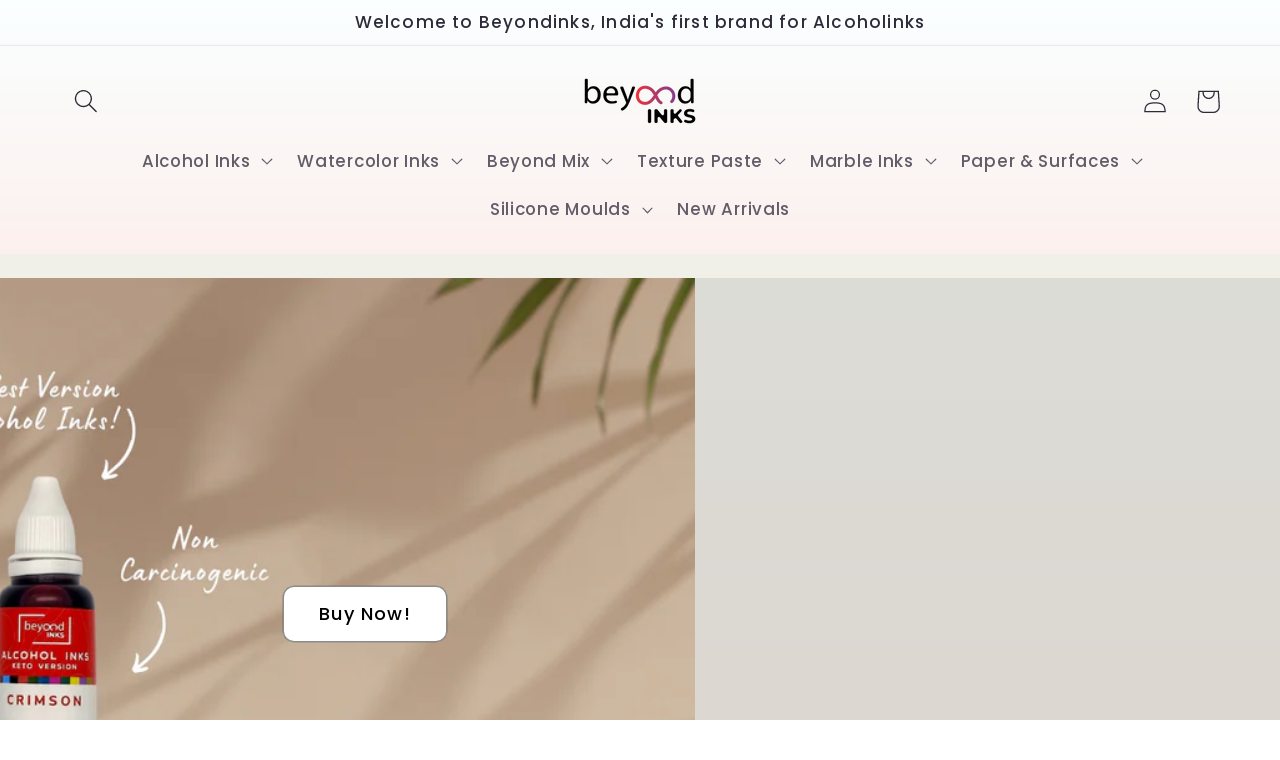

--- FILE ---
content_type: text/html; charset=utf-8
request_url: https://www.beyondinks.in/
body_size: 27821
content:
<!doctype html>
<html class="no-js" lang="en">
  <head>
    <meta charset="utf-8">
    <meta http-equiv="X-UA-Compatible" content="IE=edge">
    <meta name="viewport" content="width=device-width,initial-scale=1">
    <meta name="theme-color" content="">
    <link rel="canonical" href="https://www.beyondinks.in/">
    <link rel="preconnect" href="https://cdn.shopify.com" crossorigin><link rel="icon" type="image/png" href="//www.beyondinks.in/cdn/shop/files/favicon-32x32.png?crop=center&height=32&v=1680509684&width=32"><link rel="preconnect" href="https://fonts.shopifycdn.com" crossorigin><title>
      Alcohol inks | Watercolor Inks | Beyond Mix( Ecofriendly resin India
 &ndash; Beyond Inks</title>

    
      <meta name="description" content="Beyond Inks brings contemporary art supplies such as alcohol inks, watercolor Inks, petri inks, Beyond Mix which is ecofriendly resin, completely made in India at very competitive prices. We also offer YUPO synthetic paper. Our inks are very rich in pigment and dry quick creating beautiful patterns.">
    

    

<meta property="og:site_name" content="Beyond Inks">
<meta property="og:url" content="https://www.beyondinks.in/">
<meta property="og:title" content="Alcohol inks | Watercolor Inks | Beyond Mix( Ecofriendly resin India">
<meta property="og:type" content="website">
<meta property="og:description" content="Beyond Inks brings contemporary art supplies such as alcohol inks, watercolor Inks, petri inks, Beyond Mix which is ecofriendly resin, completely made in India at very competitive prices. We also offer YUPO synthetic paper. Our inks are very rich in pigment and dry quick creating beautiful patterns."><meta property="og:image" content="http://www.beyondinks.in/cdn/shop/files/beyond_Inks_Black_2a4e16da-3401-4d16-8c59-ad5c99c8212b.png?v=1753938605">
  <meta property="og:image:secure_url" content="https://www.beyondinks.in/cdn/shop/files/beyond_Inks_Black_2a4e16da-3401-4d16-8c59-ad5c99c8212b.png?v=1753938605">
  <meta property="og:image:width" content="1148">
  <meta property="og:image:height" content="600"><meta name="twitter:card" content="summary_large_image">
<meta name="twitter:title" content="Alcohol inks | Watercolor Inks | Beyond Mix( Ecofriendly resin India">
<meta name="twitter:description" content="Beyond Inks brings contemporary art supplies such as alcohol inks, watercolor Inks, petri inks, Beyond Mix which is ecofriendly resin, completely made in India at very competitive prices. We also offer YUPO synthetic paper. Our inks are very rich in pigment and dry quick creating beautiful patterns.">


    <script src="//www.beyondinks.in/cdn/shop/t/11/assets/constants.js?v=95358004781563950421680502487" defer="defer"></script>
    <script src="//www.beyondinks.in/cdn/shop/t/11/assets/pubsub.js?v=2921868252632587581680502487" defer="defer"></script>
    <script src="//www.beyondinks.in/cdn/shop/t/11/assets/global.js?v=127210358271191040921680502487" defer="defer"></script>
    <script>window.performance && window.performance.mark && window.performance.mark('shopify.content_for_header.start');</script><meta name="google-site-verification" content="rwL2SNKUxyoZKaC0qwuXwUTJp_jPTS467NjWvD9V6sM">
<meta id="shopify-digital-wallet" name="shopify-digital-wallet" content="/5716705362/digital_wallets/dialog">
<script async="async" src="/checkouts/internal/preloads.js?locale=en-IN"></script>
<script id="shopify-features" type="application/json">{"accessToken":"eeb27a922f309b67def54e1628a5cfc0","betas":["rich-media-storefront-analytics"],"domain":"www.beyondinks.in","predictiveSearch":true,"shopId":5716705362,"locale":"en"}</script>
<script>var Shopify = Shopify || {};
Shopify.shop = "beyond-inks.myshopify.com";
Shopify.locale = "en";
Shopify.currency = {"active":"INR","rate":"1.0"};
Shopify.country = "IN";
Shopify.theme = {"name":"Sense","id":122277625938,"schema_name":"Sense","schema_version":"9.0.0","theme_store_id":1356,"role":"main"};
Shopify.theme.handle = "null";
Shopify.theme.style = {"id":null,"handle":null};
Shopify.cdnHost = "www.beyondinks.in/cdn";
Shopify.routes = Shopify.routes || {};
Shopify.routes.root = "/";</script>
<script type="module">!function(o){(o.Shopify=o.Shopify||{}).modules=!0}(window);</script>
<script>!function(o){function n(){var o=[];function n(){o.push(Array.prototype.slice.apply(arguments))}return n.q=o,n}var t=o.Shopify=o.Shopify||{};t.loadFeatures=n(),t.autoloadFeatures=n()}(window);</script>
<script id="shop-js-analytics" type="application/json">{"pageType":"index"}</script>
<script defer="defer" async type="module" src="//www.beyondinks.in/cdn/shopifycloud/shop-js/modules/v2/client.init-shop-cart-sync_BdyHc3Nr.en.esm.js"></script>
<script defer="defer" async type="module" src="//www.beyondinks.in/cdn/shopifycloud/shop-js/modules/v2/chunk.common_Daul8nwZ.esm.js"></script>
<script type="module">
  await import("//www.beyondinks.in/cdn/shopifycloud/shop-js/modules/v2/client.init-shop-cart-sync_BdyHc3Nr.en.esm.js");
await import("//www.beyondinks.in/cdn/shopifycloud/shop-js/modules/v2/chunk.common_Daul8nwZ.esm.js");

  window.Shopify.SignInWithShop?.initShopCartSync?.({"fedCMEnabled":true,"windoidEnabled":true});

</script>
<script>(function() {
  var isLoaded = false;
  function asyncLoad() {
    if (isLoaded) return;
    isLoaded = true;
    var urls = ["\/\/www.powr.io\/powr.js?powr-token=beyond-inks.myshopify.com\u0026external-type=shopify\u0026shop=beyond-inks.myshopify.com","https:\/\/aivalabs.com\/cta\/?identity=dMcSpYFwkYfuBgl4ytJaSuCs9BX6Nf8LVMDwRnXcHy4Y6i6Dwyv3O\u0026shop=beyond-inks.myshopify.com","https:\/\/api.interakt.ai\/v1\/app\/shopify\/widget\/?org_id=95d263d7-36a0-4514-8c80-a649fcd1268a\u0026widget-token=7oEkspzHev4WJ5bdWeXItk2Oq8t3wcf4\u0026shop=beyond-inks.myshopify.com","https:\/\/sales-pop.carecart.io\/lib\/salesnotifier.js?shop=beyond-inks.myshopify.com","https:\/\/cdn.hextom.com\/js\/quickannouncementbar.js?shop=beyond-inks.myshopify.com","https:\/\/cdn.hextom.com\/js\/freeshippingbar.js?shop=beyond-inks.myshopify.com","https:\/\/sr-cdn.shiprocket.in\/sr-promise\/static\/uc.js?channel_id=4\u0026sr_company_id=726639\u0026shop=beyond-inks.myshopify.com"];
    for (var i = 0; i < urls.length; i++) {
      var s = document.createElement('script');
      s.type = 'text/javascript';
      s.async = true;
      s.src = urls[i];
      var x = document.getElementsByTagName('script')[0];
      x.parentNode.insertBefore(s, x);
    }
  };
  if(window.attachEvent) {
    window.attachEvent('onload', asyncLoad);
  } else {
    window.addEventListener('load', asyncLoad, false);
  }
})();</script>
<script id="__st">var __st={"a":5716705362,"offset":-18000,"reqid":"ebaca912-6ac7-4adc-9f3c-4239151cad3c-1769011145","pageurl":"www.beyondinks.in\/","u":"56355d4c2651","p":"home"};</script>
<script>window.ShopifyPaypalV4VisibilityTracking = true;</script>
<script id="captcha-bootstrap">!function(){'use strict';const t='contact',e='account',n='new_comment',o=[[t,t],['blogs',n],['comments',n],[t,'customer']],c=[[e,'customer_login'],[e,'guest_login'],[e,'recover_customer_password'],[e,'create_customer']],r=t=>t.map((([t,e])=>`form[action*='/${t}']:not([data-nocaptcha='true']) input[name='form_type'][value='${e}']`)).join(','),a=t=>()=>t?[...document.querySelectorAll(t)].map((t=>t.form)):[];function s(){const t=[...o],e=r(t);return a(e)}const i='password',u='form_key',d=['recaptcha-v3-token','g-recaptcha-response','h-captcha-response',i],f=()=>{try{return window.sessionStorage}catch{return}},m='__shopify_v',_=t=>t.elements[u];function p(t,e,n=!1){try{const o=window.sessionStorage,c=JSON.parse(o.getItem(e)),{data:r}=function(t){const{data:e,action:n}=t;return t[m]||n?{data:e,action:n}:{data:t,action:n}}(c);for(const[e,n]of Object.entries(r))t.elements[e]&&(t.elements[e].value=n);n&&o.removeItem(e)}catch(o){console.error('form repopulation failed',{error:o})}}const l='form_type',E='cptcha';function T(t){t.dataset[E]=!0}const w=window,h=w.document,L='Shopify',v='ce_forms',y='captcha';let A=!1;((t,e)=>{const n=(g='f06e6c50-85a8-45c8-87d0-21a2b65856fe',I='https://cdn.shopify.com/shopifycloud/storefront-forms-hcaptcha/ce_storefront_forms_captcha_hcaptcha.v1.5.2.iife.js',D={infoText:'Protected by hCaptcha',privacyText:'Privacy',termsText:'Terms'},(t,e,n)=>{const o=w[L][v],c=o.bindForm;if(c)return c(t,g,e,D).then(n);var r;o.q.push([[t,g,e,D],n]),r=I,A||(h.body.append(Object.assign(h.createElement('script'),{id:'captcha-provider',async:!0,src:r})),A=!0)});var g,I,D;w[L]=w[L]||{},w[L][v]=w[L][v]||{},w[L][v].q=[],w[L][y]=w[L][y]||{},w[L][y].protect=function(t,e){n(t,void 0,e),T(t)},Object.freeze(w[L][y]),function(t,e,n,w,h,L){const[v,y,A,g]=function(t,e,n){const i=e?o:[],u=t?c:[],d=[...i,...u],f=r(d),m=r(i),_=r(d.filter((([t,e])=>n.includes(e))));return[a(f),a(m),a(_),s()]}(w,h,L),I=t=>{const e=t.target;return e instanceof HTMLFormElement?e:e&&e.form},D=t=>v().includes(t);t.addEventListener('submit',(t=>{const e=I(t);if(!e)return;const n=D(e)&&!e.dataset.hcaptchaBound&&!e.dataset.recaptchaBound,o=_(e),c=g().includes(e)&&(!o||!o.value);(n||c)&&t.preventDefault(),c&&!n&&(function(t){try{if(!f())return;!function(t){const e=f();if(!e)return;const n=_(t);if(!n)return;const o=n.value;o&&e.removeItem(o)}(t);const e=Array.from(Array(32),(()=>Math.random().toString(36)[2])).join('');!function(t,e){_(t)||t.append(Object.assign(document.createElement('input'),{type:'hidden',name:u})),t.elements[u].value=e}(t,e),function(t,e){const n=f();if(!n)return;const o=[...t.querySelectorAll(`input[type='${i}']`)].map((({name:t})=>t)),c=[...d,...o],r={};for(const[a,s]of new FormData(t).entries())c.includes(a)||(r[a]=s);n.setItem(e,JSON.stringify({[m]:1,action:t.action,data:r}))}(t,e)}catch(e){console.error('failed to persist form',e)}}(e),e.submit())}));const S=(t,e)=>{t&&!t.dataset[E]&&(n(t,e.some((e=>e===t))),T(t))};for(const o of['focusin','change'])t.addEventListener(o,(t=>{const e=I(t);D(e)&&S(e,y())}));const B=e.get('form_key'),M=e.get(l),P=B&&M;t.addEventListener('DOMContentLoaded',(()=>{const t=y();if(P)for(const e of t)e.elements[l].value===M&&p(e,B);[...new Set([...A(),...v().filter((t=>'true'===t.dataset.shopifyCaptcha))])].forEach((e=>S(e,t)))}))}(h,new URLSearchParams(w.location.search),n,t,e,['guest_login'])})(!0,!0)}();</script>
<script integrity="sha256-4kQ18oKyAcykRKYeNunJcIwy7WH5gtpwJnB7kiuLZ1E=" data-source-attribution="shopify.loadfeatures" defer="defer" src="//www.beyondinks.in/cdn/shopifycloud/storefront/assets/storefront/load_feature-a0a9edcb.js" crossorigin="anonymous"></script>
<script data-source-attribution="shopify.dynamic_checkout.dynamic.init">var Shopify=Shopify||{};Shopify.PaymentButton=Shopify.PaymentButton||{isStorefrontPortableWallets:!0,init:function(){window.Shopify.PaymentButton.init=function(){};var t=document.createElement("script");t.src="https://www.beyondinks.in/cdn/shopifycloud/portable-wallets/latest/portable-wallets.en.js",t.type="module",document.head.appendChild(t)}};
</script>
<script data-source-attribution="shopify.dynamic_checkout.buyer_consent">
  function portableWalletsHideBuyerConsent(e){var t=document.getElementById("shopify-buyer-consent"),n=document.getElementById("shopify-subscription-policy-button");t&&n&&(t.classList.add("hidden"),t.setAttribute("aria-hidden","true"),n.removeEventListener("click",e))}function portableWalletsShowBuyerConsent(e){var t=document.getElementById("shopify-buyer-consent"),n=document.getElementById("shopify-subscription-policy-button");t&&n&&(t.classList.remove("hidden"),t.removeAttribute("aria-hidden"),n.addEventListener("click",e))}window.Shopify?.PaymentButton&&(window.Shopify.PaymentButton.hideBuyerConsent=portableWalletsHideBuyerConsent,window.Shopify.PaymentButton.showBuyerConsent=portableWalletsShowBuyerConsent);
</script>
<script data-source-attribution="shopify.dynamic_checkout.cart.bootstrap">document.addEventListener("DOMContentLoaded",(function(){function t(){return document.querySelector("shopify-accelerated-checkout-cart, shopify-accelerated-checkout")}if(t())Shopify.PaymentButton.init();else{new MutationObserver((function(e,n){t()&&(Shopify.PaymentButton.init(),n.disconnect())})).observe(document.body,{childList:!0,subtree:!0})}}));
</script>
<script id="sections-script" data-sections="header" defer="defer" src="//www.beyondinks.in/cdn/shop/t/11/compiled_assets/scripts.js?v=1930"></script>
<script>window.performance && window.performance.mark && window.performance.mark('shopify.content_for_header.end');</script>


    <style data-shopify>
      @font-face {
  font-family: Poppins;
  font-weight: 500;
  font-style: normal;
  font-display: swap;
  src: url("//www.beyondinks.in/cdn/fonts/poppins/poppins_n5.ad5b4b72b59a00358afc706450c864c3c8323842.woff2") format("woff2"),
       url("//www.beyondinks.in/cdn/fonts/poppins/poppins_n5.33757fdf985af2d24b32fcd84c9a09224d4b2c39.woff") format("woff");
}

      @font-face {
  font-family: Poppins;
  font-weight: 700;
  font-style: normal;
  font-display: swap;
  src: url("//www.beyondinks.in/cdn/fonts/poppins/poppins_n7.56758dcf284489feb014a026f3727f2f20a54626.woff2") format("woff2"),
       url("//www.beyondinks.in/cdn/fonts/poppins/poppins_n7.f34f55d9b3d3205d2cd6f64955ff4b36f0cfd8da.woff") format("woff");
}

      @font-face {
  font-family: Poppins;
  font-weight: 500;
  font-style: italic;
  font-display: swap;
  src: url("//www.beyondinks.in/cdn/fonts/poppins/poppins_i5.6acfce842c096080e34792078ef3cb7c3aad24d4.woff2") format("woff2"),
       url("//www.beyondinks.in/cdn/fonts/poppins/poppins_i5.a49113e4fe0ad7fd7716bd237f1602cbec299b3c.woff") format("woff");
}

      @font-face {
  font-family: Poppins;
  font-weight: 700;
  font-style: italic;
  font-display: swap;
  src: url("//www.beyondinks.in/cdn/fonts/poppins/poppins_i7.42fd71da11e9d101e1e6c7932199f925f9eea42d.woff2") format("woff2"),
       url("//www.beyondinks.in/cdn/fonts/poppins/poppins_i7.ec8499dbd7616004e21155106d13837fff4cf556.woff") format("woff");
}

      @font-face {
  font-family: Poppins;
  font-weight: 500;
  font-style: normal;
  font-display: swap;
  src: url("//www.beyondinks.in/cdn/fonts/poppins/poppins_n5.ad5b4b72b59a00358afc706450c864c3c8323842.woff2") format("woff2"),
       url("//www.beyondinks.in/cdn/fonts/poppins/poppins_n5.33757fdf985af2d24b32fcd84c9a09224d4b2c39.woff") format("woff");
}


      :root {
        --font-body-family: Poppins, sans-serif;
        --font-body-style: normal;
        --font-body-weight: 500;
        --font-body-weight-bold: 800;

        --font-heading-family: Poppins, sans-serif;
        --font-heading-style: normal;
        --font-heading-weight: 500;

        --font-body-scale: 1.2;
        --font-heading-scale: 1.0833333333333333;

        --color-base-text: 46, 42, 57;
        --color-shadow: 46, 42, 57;
        --color-base-background-1: 253, 251, 247;
        --color-base-background-2: 229, 189, 246;
        --color-base-solid-button-labels: 253, 251, 247;
        --color-base-outline-button-labels: 46, 42, 57;
        --color-base-accent-1: 155, 4, 111;
        --color-base-accent-2: 94, 54, 83;
        --payment-terms-background-color: #fdfbf7;

        --gradient-base-background-1: linear-gradient(180deg, rgba(240, 244, 236, 1), rgba(241, 235, 226, 1) 100%);
        --gradient-base-background-2: linear-gradient(0deg, rgba(229, 189, 246, 1), rgba(255, 224, 218, 1) 25%, rgba(250, 255, 255, 1) 99%);
        --gradient-base-accent-1: #9b046f;
        --gradient-base-accent-2: linear-gradient(320deg, rgba(134, 16, 106, 1), rgba(94, 54, 83, 1) 100%);

        --media-padding: px;
        --media-border-opacity: 0.1;
        --media-border-width: 0px;
        --media-radius: 12px;
        --media-shadow-opacity: 0.1;
        --media-shadow-horizontal-offset: 10px;
        --media-shadow-vertical-offset: 12px;
        --media-shadow-blur-radius: 20px;
        --media-shadow-visible: 1;

        --page-width: 120rem;
        --page-width-margin: 0rem;

        --product-card-image-padding: 0.0rem;
        --product-card-corner-radius: 1.2rem;
        --product-card-text-alignment: center;
        --product-card-border-width: 0.0rem;
        --product-card-border-opacity: 0.1;
        --product-card-shadow-opacity: 0.05;
        --product-card-shadow-visible: 1;
        --product-card-shadow-horizontal-offset: 1.0rem;
        --product-card-shadow-vertical-offset: 1.0rem;
        --product-card-shadow-blur-radius: 3.5rem;

        --collection-card-image-padding: 0.0rem;
        --collection-card-corner-radius: 1.2rem;
        --collection-card-text-alignment: center;
        --collection-card-border-width: 0.0rem;
        --collection-card-border-opacity: 0.1;
        --collection-card-shadow-opacity: 0.05;
        --collection-card-shadow-visible: 1;
        --collection-card-shadow-horizontal-offset: 1.0rem;
        --collection-card-shadow-vertical-offset: 1.0rem;
        --collection-card-shadow-blur-radius: 3.5rem;

        --blog-card-image-padding: 0.0rem;
        --blog-card-corner-radius: 1.2rem;
        --blog-card-text-alignment: center;
        --blog-card-border-width: 0.0rem;
        --blog-card-border-opacity: 0.1;
        --blog-card-shadow-opacity: 0.05;
        --blog-card-shadow-visible: 1;
        --blog-card-shadow-horizontal-offset: 1.0rem;
        --blog-card-shadow-vertical-offset: 1.0rem;
        --blog-card-shadow-blur-radius: 3.5rem;

        --badge-corner-radius: 2.0rem;

        --popup-border-width: 1px;
        --popup-border-opacity: 0.1;
        --popup-corner-radius: 22px;
        --popup-shadow-opacity: 0.1;
        --popup-shadow-horizontal-offset: 10px;
        --popup-shadow-vertical-offset: 12px;
        --popup-shadow-blur-radius: 20px;

        --drawer-border-width: 1px;
        --drawer-border-opacity: 0.1;
        --drawer-shadow-opacity: 0.0;
        --drawer-shadow-horizontal-offset: 0px;
        --drawer-shadow-vertical-offset: 4px;
        --drawer-shadow-blur-radius: 5px;

        --spacing-sections-desktop: 36px;
        --spacing-sections-mobile: 25px;

        --grid-desktop-vertical-spacing: 40px;
        --grid-desktop-horizontal-spacing: 40px;
        --grid-mobile-vertical-spacing: 20px;
        --grid-mobile-horizontal-spacing: 20px;

        --text-boxes-border-opacity: 0.1;
        --text-boxes-border-width: 0px;
        --text-boxes-radius: 24px;
        --text-boxes-shadow-opacity: 0.0;
        --text-boxes-shadow-visible: 0;
        --text-boxes-shadow-horizontal-offset: 10px;
        --text-boxes-shadow-vertical-offset: 12px;
        --text-boxes-shadow-blur-radius: 20px;

        --buttons-radius: 10px;
        --buttons-radius-outset: 11px;
        --buttons-border-width: 1px;
        --buttons-border-opacity: 0.55;
        --buttons-shadow-opacity: 0.0;
        --buttons-shadow-visible: 0;
        --buttons-shadow-horizontal-offset: 0px;
        --buttons-shadow-vertical-offset: 4px;
        --buttons-shadow-blur-radius: 5px;
        --buttons-border-offset: 0.3px;

        --inputs-radius: 10px;
        --inputs-border-width: 1px;
        --inputs-border-opacity: 0.55;
        --inputs-shadow-opacity: 0.0;
        --inputs-shadow-horizontal-offset: 0px;
        --inputs-margin-offset: 0px;
        --inputs-shadow-vertical-offset: 4px;
        --inputs-shadow-blur-radius: 5px;
        --inputs-radius-outset: 11px;

        --variant-pills-radius: 10px;
        --variant-pills-border-width: 0px;
        --variant-pills-border-opacity: 0.1;
        --variant-pills-shadow-opacity: 0.0;
        --variant-pills-shadow-horizontal-offset: 0px;
        --variant-pills-shadow-vertical-offset: 4px;
        --variant-pills-shadow-blur-radius: 5px;
      }

      *,
      *::before,
      *::after {
        box-sizing: inherit;
      }

      html {
        box-sizing: border-box;
        font-size: calc(var(--font-body-scale) * 62.5%);
        height: 100%;
      }

      body {
        display: grid;
        grid-template-rows: auto auto 1fr auto;
        grid-template-columns: 100%;
        min-height: 100%;
        margin: 0;
        font-size: 1.5rem;
        letter-spacing: 0.06rem;
        line-height: calc(1 + 0.8 / var(--font-body-scale));
        font-family: var(--font-body-family);
        font-style: var(--font-body-style);
        font-weight: var(--font-body-weight);
      }

      @media screen and (min-width: 750px) {
        body {
          font-size: 1.6rem;
        }
      }
    </style>

    <link href="//www.beyondinks.in/cdn/shop/t/11/assets/base.css?v=140624990073879848751680502486" rel="stylesheet" type="text/css" media="all" />
<link rel="preload" as="font" href="//www.beyondinks.in/cdn/fonts/poppins/poppins_n5.ad5b4b72b59a00358afc706450c864c3c8323842.woff2" type="font/woff2" crossorigin><link rel="preload" as="font" href="//www.beyondinks.in/cdn/fonts/poppins/poppins_n5.ad5b4b72b59a00358afc706450c864c3c8323842.woff2" type="font/woff2" crossorigin><link rel="stylesheet" href="//www.beyondinks.in/cdn/shop/t/11/assets/component-predictive-search.css?v=85913294783299393391680502487" media="print" onload="this.media='all'"><script>document.documentElement.className = document.documentElement.className.replace('no-js', 'js');
    if (Shopify.designMode) {
      document.documentElement.classList.add('shopify-design-mode');
    }
    </script>
  <link href="https://monorail-edge.shopifysvc.com" rel="dns-prefetch">
<script>(function(){if ("sendBeacon" in navigator && "performance" in window) {try {var session_token_from_headers = performance.getEntriesByType('navigation')[0].serverTiming.find(x => x.name == '_s').description;} catch {var session_token_from_headers = undefined;}var session_cookie_matches = document.cookie.match(/_shopify_s=([^;]*)/);var session_token_from_cookie = session_cookie_matches && session_cookie_matches.length === 2 ? session_cookie_matches[1] : "";var session_token = session_token_from_headers || session_token_from_cookie || "";function handle_abandonment_event(e) {var entries = performance.getEntries().filter(function(entry) {return /monorail-edge.shopifysvc.com/.test(entry.name);});if (!window.abandonment_tracked && entries.length === 0) {window.abandonment_tracked = true;var currentMs = Date.now();var navigation_start = performance.timing.navigationStart;var payload = {shop_id: 5716705362,url: window.location.href,navigation_start,duration: currentMs - navigation_start,session_token,page_type: "index"};window.navigator.sendBeacon("https://monorail-edge.shopifysvc.com/v1/produce", JSON.stringify({schema_id: "online_store_buyer_site_abandonment/1.1",payload: payload,metadata: {event_created_at_ms: currentMs,event_sent_at_ms: currentMs}}));}}window.addEventListener('pagehide', handle_abandonment_event);}}());</script>
<script id="web-pixels-manager-setup">(function e(e,d,r,n,o){if(void 0===o&&(o={}),!Boolean(null===(a=null===(i=window.Shopify)||void 0===i?void 0:i.analytics)||void 0===a?void 0:a.replayQueue)){var i,a;window.Shopify=window.Shopify||{};var t=window.Shopify;t.analytics=t.analytics||{};var s=t.analytics;s.replayQueue=[],s.publish=function(e,d,r){return s.replayQueue.push([e,d,r]),!0};try{self.performance.mark("wpm:start")}catch(e){}var l=function(){var e={modern:/Edge?\/(1{2}[4-9]|1[2-9]\d|[2-9]\d{2}|\d{4,})\.\d+(\.\d+|)|Firefox\/(1{2}[4-9]|1[2-9]\d|[2-9]\d{2}|\d{4,})\.\d+(\.\d+|)|Chrom(ium|e)\/(9{2}|\d{3,})\.\d+(\.\d+|)|(Maci|X1{2}).+ Version\/(15\.\d+|(1[6-9]|[2-9]\d|\d{3,})\.\d+)([,.]\d+|)( \(\w+\)|)( Mobile\/\w+|) Safari\/|Chrome.+OPR\/(9{2}|\d{3,})\.\d+\.\d+|(CPU[ +]OS|iPhone[ +]OS|CPU[ +]iPhone|CPU IPhone OS|CPU iPad OS)[ +]+(15[._]\d+|(1[6-9]|[2-9]\d|\d{3,})[._]\d+)([._]\d+|)|Android:?[ /-](13[3-9]|1[4-9]\d|[2-9]\d{2}|\d{4,})(\.\d+|)(\.\d+|)|Android.+Firefox\/(13[5-9]|1[4-9]\d|[2-9]\d{2}|\d{4,})\.\d+(\.\d+|)|Android.+Chrom(ium|e)\/(13[3-9]|1[4-9]\d|[2-9]\d{2}|\d{4,})\.\d+(\.\d+|)|SamsungBrowser\/([2-9]\d|\d{3,})\.\d+/,legacy:/Edge?\/(1[6-9]|[2-9]\d|\d{3,})\.\d+(\.\d+|)|Firefox\/(5[4-9]|[6-9]\d|\d{3,})\.\d+(\.\d+|)|Chrom(ium|e)\/(5[1-9]|[6-9]\d|\d{3,})\.\d+(\.\d+|)([\d.]+$|.*Safari\/(?![\d.]+ Edge\/[\d.]+$))|(Maci|X1{2}).+ Version\/(10\.\d+|(1[1-9]|[2-9]\d|\d{3,})\.\d+)([,.]\d+|)( \(\w+\)|)( Mobile\/\w+|) Safari\/|Chrome.+OPR\/(3[89]|[4-9]\d|\d{3,})\.\d+\.\d+|(CPU[ +]OS|iPhone[ +]OS|CPU[ +]iPhone|CPU IPhone OS|CPU iPad OS)[ +]+(10[._]\d+|(1[1-9]|[2-9]\d|\d{3,})[._]\d+)([._]\d+|)|Android:?[ /-](13[3-9]|1[4-9]\d|[2-9]\d{2}|\d{4,})(\.\d+|)(\.\d+|)|Mobile Safari.+OPR\/([89]\d|\d{3,})\.\d+\.\d+|Android.+Firefox\/(13[5-9]|1[4-9]\d|[2-9]\d{2}|\d{4,})\.\d+(\.\d+|)|Android.+Chrom(ium|e)\/(13[3-9]|1[4-9]\d|[2-9]\d{2}|\d{4,})\.\d+(\.\d+|)|Android.+(UC? ?Browser|UCWEB|U3)[ /]?(15\.([5-9]|\d{2,})|(1[6-9]|[2-9]\d|\d{3,})\.\d+)\.\d+|SamsungBrowser\/(5\.\d+|([6-9]|\d{2,})\.\d+)|Android.+MQ{2}Browser\/(14(\.(9|\d{2,})|)|(1[5-9]|[2-9]\d|\d{3,})(\.\d+|))(\.\d+|)|K[Aa][Ii]OS\/(3\.\d+|([4-9]|\d{2,})\.\d+)(\.\d+|)/},d=e.modern,r=e.legacy,n=navigator.userAgent;return n.match(d)?"modern":n.match(r)?"legacy":"unknown"}(),u="modern"===l?"modern":"legacy",c=(null!=n?n:{modern:"",legacy:""})[u],f=function(e){return[e.baseUrl,"/wpm","/b",e.hashVersion,"modern"===e.buildTarget?"m":"l",".js"].join("")}({baseUrl:d,hashVersion:r,buildTarget:u}),m=function(e){var d=e.version,r=e.bundleTarget,n=e.surface,o=e.pageUrl,i=e.monorailEndpoint;return{emit:function(e){var a=e.status,t=e.errorMsg,s=(new Date).getTime(),l=JSON.stringify({metadata:{event_sent_at_ms:s},events:[{schema_id:"web_pixels_manager_load/3.1",payload:{version:d,bundle_target:r,page_url:o,status:a,surface:n,error_msg:t},metadata:{event_created_at_ms:s}}]});if(!i)return console&&console.warn&&console.warn("[Web Pixels Manager] No Monorail endpoint provided, skipping logging."),!1;try{return self.navigator.sendBeacon.bind(self.navigator)(i,l)}catch(e){}var u=new XMLHttpRequest;try{return u.open("POST",i,!0),u.setRequestHeader("Content-Type","text/plain"),u.send(l),!0}catch(e){return console&&console.warn&&console.warn("[Web Pixels Manager] Got an unhandled error while logging to Monorail."),!1}}}}({version:r,bundleTarget:l,surface:e.surface,pageUrl:self.location.href,monorailEndpoint:e.monorailEndpoint});try{o.browserTarget=l,function(e){var d=e.src,r=e.async,n=void 0===r||r,o=e.onload,i=e.onerror,a=e.sri,t=e.scriptDataAttributes,s=void 0===t?{}:t,l=document.createElement("script"),u=document.querySelector("head"),c=document.querySelector("body");if(l.async=n,l.src=d,a&&(l.integrity=a,l.crossOrigin="anonymous"),s)for(var f in s)if(Object.prototype.hasOwnProperty.call(s,f))try{l.dataset[f]=s[f]}catch(e){}if(o&&l.addEventListener("load",o),i&&l.addEventListener("error",i),u)u.appendChild(l);else{if(!c)throw new Error("Did not find a head or body element to append the script");c.appendChild(l)}}({src:f,async:!0,onload:function(){if(!function(){var e,d;return Boolean(null===(d=null===(e=window.Shopify)||void 0===e?void 0:e.analytics)||void 0===d?void 0:d.initialized)}()){var d=window.webPixelsManager.init(e)||void 0;if(d){var r=window.Shopify.analytics;r.replayQueue.forEach((function(e){var r=e[0],n=e[1],o=e[2];d.publishCustomEvent(r,n,o)})),r.replayQueue=[],r.publish=d.publishCustomEvent,r.visitor=d.visitor,r.initialized=!0}}},onerror:function(){return m.emit({status:"failed",errorMsg:"".concat(f," has failed to load")})},sri:function(e){var d=/^sha384-[A-Za-z0-9+/=]+$/;return"string"==typeof e&&d.test(e)}(c)?c:"",scriptDataAttributes:o}),m.emit({status:"loading"})}catch(e){m.emit({status:"failed",errorMsg:(null==e?void 0:e.message)||"Unknown error"})}}})({shopId: 5716705362,storefrontBaseUrl: "https://www.beyondinks.in",extensionsBaseUrl: "https://extensions.shopifycdn.com/cdn/shopifycloud/web-pixels-manager",monorailEndpoint: "https://monorail-edge.shopifysvc.com/unstable/produce_batch",surface: "storefront-renderer",enabledBetaFlags: ["2dca8a86"],webPixelsConfigList: [{"id":"328695890","configuration":"{\"config\":\"{\\\"pixel_id\\\":\\\"AW-754534892\\\",\\\"target_country\\\":\\\"IN\\\",\\\"gtag_events\\\":[{\\\"type\\\":\\\"search\\\",\\\"action_label\\\":\\\"AW-754534892\\\/2EwKCMGoqsoBEOyT5ecC\\\"},{\\\"type\\\":\\\"begin_checkout\\\",\\\"action_label\\\":\\\"AW-754534892\\\/0DCyCL6oqsoBEOyT5ecC\\\"},{\\\"type\\\":\\\"view_item\\\",\\\"action_label\\\":[\\\"AW-754534892\\\/a6_0CLioqsoBEOyT5ecC\\\",\\\"MC-MR9ZEEP631\\\"]},{\\\"type\\\":\\\"purchase\\\",\\\"action_label\\\":[\\\"AW-754534892\\\/5keOCLWoqsoBEOyT5ecC\\\",\\\"MC-MR9ZEEP631\\\"]},{\\\"type\\\":\\\"page_view\\\",\\\"action_label\\\":[\\\"AW-754534892\\\/5ldaCLKoqsoBEOyT5ecC\\\",\\\"MC-MR9ZEEP631\\\"]},{\\\"type\\\":\\\"add_payment_info\\\",\\\"action_label\\\":\\\"AW-754534892\\\/itjkCMSoqsoBEOyT5ecC\\\"},{\\\"type\\\":\\\"add_to_cart\\\",\\\"action_label\\\":\\\"AW-754534892\\\/lhSACLuoqsoBEOyT5ecC\\\"}],\\\"enable_monitoring_mode\\\":false}\"}","eventPayloadVersion":"v1","runtimeContext":"OPEN","scriptVersion":"b2a88bafab3e21179ed38636efcd8a93","type":"APP","apiClientId":1780363,"privacyPurposes":[],"dataSharingAdjustments":{"protectedCustomerApprovalScopes":["read_customer_address","read_customer_email","read_customer_name","read_customer_personal_data","read_customer_phone"]}},{"id":"110035026","configuration":"{\"pixel_id\":\"746723976078835\",\"pixel_type\":\"facebook_pixel\",\"metaapp_system_user_token\":\"-\"}","eventPayloadVersion":"v1","runtimeContext":"OPEN","scriptVersion":"ca16bc87fe92b6042fbaa3acc2fbdaa6","type":"APP","apiClientId":2329312,"privacyPurposes":["ANALYTICS","MARKETING","SALE_OF_DATA"],"dataSharingAdjustments":{"protectedCustomerApprovalScopes":["read_customer_address","read_customer_email","read_customer_name","read_customer_personal_data","read_customer_phone"]}},{"id":"79003730","eventPayloadVersion":"v1","runtimeContext":"LAX","scriptVersion":"1","type":"CUSTOM","privacyPurposes":["ANALYTICS"],"name":"Google Analytics tag (migrated)"},{"id":"shopify-app-pixel","configuration":"{}","eventPayloadVersion":"v1","runtimeContext":"STRICT","scriptVersion":"0450","apiClientId":"shopify-pixel","type":"APP","privacyPurposes":["ANALYTICS","MARKETING"]},{"id":"shopify-custom-pixel","eventPayloadVersion":"v1","runtimeContext":"LAX","scriptVersion":"0450","apiClientId":"shopify-pixel","type":"CUSTOM","privacyPurposes":["ANALYTICS","MARKETING"]}],isMerchantRequest: false,initData: {"shop":{"name":"Beyond Inks","paymentSettings":{"currencyCode":"INR"},"myshopifyDomain":"beyond-inks.myshopify.com","countryCode":"IN","storefrontUrl":"https:\/\/www.beyondinks.in"},"customer":null,"cart":null,"checkout":null,"productVariants":[],"purchasingCompany":null},},"https://www.beyondinks.in/cdn","fcfee988w5aeb613cpc8e4bc33m6693e112",{"modern":"","legacy":""},{"shopId":"5716705362","storefrontBaseUrl":"https:\/\/www.beyondinks.in","extensionBaseUrl":"https:\/\/extensions.shopifycdn.com\/cdn\/shopifycloud\/web-pixels-manager","surface":"storefront-renderer","enabledBetaFlags":"[\"2dca8a86\"]","isMerchantRequest":"false","hashVersion":"fcfee988w5aeb613cpc8e4bc33m6693e112","publish":"custom","events":"[[\"page_viewed\",{}]]"});</script><script>
  window.ShopifyAnalytics = window.ShopifyAnalytics || {};
  window.ShopifyAnalytics.meta = window.ShopifyAnalytics.meta || {};
  window.ShopifyAnalytics.meta.currency = 'INR';
  var meta = {"page":{"pageType":"home","requestId":"ebaca912-6ac7-4adc-9f3c-4239151cad3c-1769011145"}};
  for (var attr in meta) {
    window.ShopifyAnalytics.meta[attr] = meta[attr];
  }
</script>
<script class="analytics">
  (function () {
    var customDocumentWrite = function(content) {
      var jquery = null;

      if (window.jQuery) {
        jquery = window.jQuery;
      } else if (window.Checkout && window.Checkout.$) {
        jquery = window.Checkout.$;
      }

      if (jquery) {
        jquery('body').append(content);
      }
    };

    var hasLoggedConversion = function(token) {
      if (token) {
        return document.cookie.indexOf('loggedConversion=' + token) !== -1;
      }
      return false;
    }

    var setCookieIfConversion = function(token) {
      if (token) {
        var twoMonthsFromNow = new Date(Date.now());
        twoMonthsFromNow.setMonth(twoMonthsFromNow.getMonth() + 2);

        document.cookie = 'loggedConversion=' + token + '; expires=' + twoMonthsFromNow;
      }
    }

    var trekkie = window.ShopifyAnalytics.lib = window.trekkie = window.trekkie || [];
    if (trekkie.integrations) {
      return;
    }
    trekkie.methods = [
      'identify',
      'page',
      'ready',
      'track',
      'trackForm',
      'trackLink'
    ];
    trekkie.factory = function(method) {
      return function() {
        var args = Array.prototype.slice.call(arguments);
        args.unshift(method);
        trekkie.push(args);
        return trekkie;
      };
    };
    for (var i = 0; i < trekkie.methods.length; i++) {
      var key = trekkie.methods[i];
      trekkie[key] = trekkie.factory(key);
    }
    trekkie.load = function(config) {
      trekkie.config = config || {};
      trekkie.config.initialDocumentCookie = document.cookie;
      var first = document.getElementsByTagName('script')[0];
      var script = document.createElement('script');
      script.type = 'text/javascript';
      script.onerror = function(e) {
        var scriptFallback = document.createElement('script');
        scriptFallback.type = 'text/javascript';
        scriptFallback.onerror = function(error) {
                var Monorail = {
      produce: function produce(monorailDomain, schemaId, payload) {
        var currentMs = new Date().getTime();
        var event = {
          schema_id: schemaId,
          payload: payload,
          metadata: {
            event_created_at_ms: currentMs,
            event_sent_at_ms: currentMs
          }
        };
        return Monorail.sendRequest("https://" + monorailDomain + "/v1/produce", JSON.stringify(event));
      },
      sendRequest: function sendRequest(endpointUrl, payload) {
        // Try the sendBeacon API
        if (window && window.navigator && typeof window.navigator.sendBeacon === 'function' && typeof window.Blob === 'function' && !Monorail.isIos12()) {
          var blobData = new window.Blob([payload], {
            type: 'text/plain'
          });

          if (window.navigator.sendBeacon(endpointUrl, blobData)) {
            return true;
          } // sendBeacon was not successful

        } // XHR beacon

        var xhr = new XMLHttpRequest();

        try {
          xhr.open('POST', endpointUrl);
          xhr.setRequestHeader('Content-Type', 'text/plain');
          xhr.send(payload);
        } catch (e) {
          console.log(e);
        }

        return false;
      },
      isIos12: function isIos12() {
        return window.navigator.userAgent.lastIndexOf('iPhone; CPU iPhone OS 12_') !== -1 || window.navigator.userAgent.lastIndexOf('iPad; CPU OS 12_') !== -1;
      }
    };
    Monorail.produce('monorail-edge.shopifysvc.com',
      'trekkie_storefront_load_errors/1.1',
      {shop_id: 5716705362,
      theme_id: 122277625938,
      app_name: "storefront",
      context_url: window.location.href,
      source_url: "//www.beyondinks.in/cdn/s/trekkie.storefront.cd680fe47e6c39ca5d5df5f0a32d569bc48c0f27.min.js"});

        };
        scriptFallback.async = true;
        scriptFallback.src = '//www.beyondinks.in/cdn/s/trekkie.storefront.cd680fe47e6c39ca5d5df5f0a32d569bc48c0f27.min.js';
        first.parentNode.insertBefore(scriptFallback, first);
      };
      script.async = true;
      script.src = '//www.beyondinks.in/cdn/s/trekkie.storefront.cd680fe47e6c39ca5d5df5f0a32d569bc48c0f27.min.js';
      first.parentNode.insertBefore(script, first);
    };
    trekkie.load(
      {"Trekkie":{"appName":"storefront","development":false,"defaultAttributes":{"shopId":5716705362,"isMerchantRequest":null,"themeId":122277625938,"themeCityHash":"17010439708676794674","contentLanguage":"en","currency":"INR","eventMetadataId":"1f029ac9-aab7-46aa-a10c-af4e0550b9d0"},"isServerSideCookieWritingEnabled":true,"monorailRegion":"shop_domain","enabledBetaFlags":["65f19447"]},"Session Attribution":{},"S2S":{"facebookCapiEnabled":true,"source":"trekkie-storefront-renderer","apiClientId":580111}}
    );

    var loaded = false;
    trekkie.ready(function() {
      if (loaded) return;
      loaded = true;

      window.ShopifyAnalytics.lib = window.trekkie;

      var originalDocumentWrite = document.write;
      document.write = customDocumentWrite;
      try { window.ShopifyAnalytics.merchantGoogleAnalytics.call(this); } catch(error) {};
      document.write = originalDocumentWrite;

      window.ShopifyAnalytics.lib.page(null,{"pageType":"home","requestId":"ebaca912-6ac7-4adc-9f3c-4239151cad3c-1769011145","shopifyEmitted":true});

      var match = window.location.pathname.match(/checkouts\/(.+)\/(thank_you|post_purchase)/)
      var token = match? match[1]: undefined;
      if (!hasLoggedConversion(token)) {
        setCookieIfConversion(token);
        
      }
    });


        var eventsListenerScript = document.createElement('script');
        eventsListenerScript.async = true;
        eventsListenerScript.src = "//www.beyondinks.in/cdn/shopifycloud/storefront/assets/shop_events_listener-3da45d37.js";
        document.getElementsByTagName('head')[0].appendChild(eventsListenerScript);

})();</script>
  <script>
  if (!window.ga || (window.ga && typeof window.ga !== 'function')) {
    window.ga = function ga() {
      (window.ga.q = window.ga.q || []).push(arguments);
      if (window.Shopify && window.Shopify.analytics && typeof window.Shopify.analytics.publish === 'function') {
        window.Shopify.analytics.publish("ga_stub_called", {}, {sendTo: "google_osp_migration"});
      }
      console.error("Shopify's Google Analytics stub called with:", Array.from(arguments), "\nSee https://help.shopify.com/manual/promoting-marketing/pixels/pixel-migration#google for more information.");
    };
    if (window.Shopify && window.Shopify.analytics && typeof window.Shopify.analytics.publish === 'function') {
      window.Shopify.analytics.publish("ga_stub_initialized", {}, {sendTo: "google_osp_migration"});
    }
  }
</script>
<script
  defer
  src="https://www.beyondinks.in/cdn/shopifycloud/perf-kit/shopify-perf-kit-3.0.4.min.js"
  data-application="storefront-renderer"
  data-shop-id="5716705362"
  data-render-region="gcp-us-central1"
  data-page-type="index"
  data-theme-instance-id="122277625938"
  data-theme-name="Sense"
  data-theme-version="9.0.0"
  data-monorail-region="shop_domain"
  data-resource-timing-sampling-rate="10"
  data-shs="true"
  data-shs-beacon="true"
  data-shs-export-with-fetch="true"
  data-shs-logs-sample-rate="1"
  data-shs-beacon-endpoint="https://www.beyondinks.in/api/collect"
></script>
</head>

  <body class="gradient">
    <a class="skip-to-content-link button visually-hidden" href="#MainContent">
      Skip to content
    </a><!-- BEGIN sections: header-group -->
<div id="shopify-section-sections--14518338781266__announcement-bar" class="shopify-section shopify-section-group-header-group announcement-bar-section"><div class="announcement-bar color-background-2 gradient" role="region" aria-label="Announcement" ><div class="page-width">
                <p class="announcement-bar__message center h5">
                  <span>Welcome to Beyondinks, India&#39;s first brand for Alcoholinks</span></p>
              </div></div>
</div><div id="shopify-section-sections--14518338781266__header" class="shopify-section shopify-section-group-header-group section-header"><link rel="stylesheet" href="//www.beyondinks.in/cdn/shop/t/11/assets/component-list-menu.css?v=151968516119678728991680502486" media="print" onload="this.media='all'">
<link rel="stylesheet" href="//www.beyondinks.in/cdn/shop/t/11/assets/component-search.css?v=184225813856820874251680502487" media="print" onload="this.media='all'">
<link rel="stylesheet" href="//www.beyondinks.in/cdn/shop/t/11/assets/component-menu-drawer.css?v=94074963897493609391680502486" media="print" onload="this.media='all'">
<link rel="stylesheet" href="//www.beyondinks.in/cdn/shop/t/11/assets/component-cart-notification.css?v=108833082844665799571680502486" media="print" onload="this.media='all'">
<link rel="stylesheet" href="//www.beyondinks.in/cdn/shop/t/11/assets/component-cart-items.css?v=29412722223528841861680502486" media="print" onload="this.media='all'"><link rel="stylesheet" href="//www.beyondinks.in/cdn/shop/t/11/assets/component-price.css?v=65402837579211014041680502487" media="print" onload="this.media='all'">
  <link rel="stylesheet" href="//www.beyondinks.in/cdn/shop/t/11/assets/component-loading-overlay.css?v=167310470843593579841680502486" media="print" onload="this.media='all'"><noscript><link href="//www.beyondinks.in/cdn/shop/t/11/assets/component-list-menu.css?v=151968516119678728991680502486" rel="stylesheet" type="text/css" media="all" /></noscript>
<noscript><link href="//www.beyondinks.in/cdn/shop/t/11/assets/component-search.css?v=184225813856820874251680502487" rel="stylesheet" type="text/css" media="all" /></noscript>
<noscript><link href="//www.beyondinks.in/cdn/shop/t/11/assets/component-menu-drawer.css?v=94074963897493609391680502486" rel="stylesheet" type="text/css" media="all" /></noscript>
<noscript><link href="//www.beyondinks.in/cdn/shop/t/11/assets/component-cart-notification.css?v=108833082844665799571680502486" rel="stylesheet" type="text/css" media="all" /></noscript>
<noscript><link href="//www.beyondinks.in/cdn/shop/t/11/assets/component-cart-items.css?v=29412722223528841861680502486" rel="stylesheet" type="text/css" media="all" /></noscript>

<style>
  header-drawer {
    justify-self: start;
    margin-left: -1.2rem;
  }@media screen and (min-width: 990px) {
      header-drawer {
        display: none;
      }
    }.menu-drawer-container {
    display: flex;
  }

  .list-menu {
    list-style: none;
    padding: 0;
    margin: 0;
  }

  .list-menu--inline {
    display: inline-flex;
    flex-wrap: wrap;
  }

  summary.list-menu__item {
    padding-right: 2.7rem;
  }

  .list-menu__item {
    display: flex;
    align-items: center;
    line-height: calc(1 + 0.3 / var(--font-body-scale));
  }

  .list-menu__item--link {
    text-decoration: none;
    padding-bottom: 1rem;
    padding-top: 1rem;
    line-height: calc(1 + 0.8 / var(--font-body-scale));
  }

  @media screen and (min-width: 750px) {
    .list-menu__item--link {
      padding-bottom: 0.5rem;
      padding-top: 0.5rem;
    }
  }
</style><style data-shopify>.header {
    padding-top: 10px;
    padding-bottom: 10px;
  }

  .section-header {
    position: sticky; /* This is for fixing a Safari z-index issue. PR #2147 */
    margin-bottom: 18px;
  }

  @media screen and (min-width: 750px) {
    .section-header {
      margin-bottom: 24px;
    }
  }

  @media screen and (min-width: 990px) {
    .header {
      padding-top: 20px;
      padding-bottom: 20px;
    }
  }</style><script src="//www.beyondinks.in/cdn/shop/t/11/assets/details-disclosure.js?v=153497636716254413831680502487" defer="defer"></script>
<script src="//www.beyondinks.in/cdn/shop/t/11/assets/details-modal.js?v=4511761896672669691680502487" defer="defer"></script>
<script src="//www.beyondinks.in/cdn/shop/t/11/assets/cart-notification.js?v=160453272920806432391680502486" defer="defer"></script>
<script src="//www.beyondinks.in/cdn/shop/t/11/assets/search-form.js?v=113639710312857635801680502487" defer="defer"></script><svg xmlns="http://www.w3.org/2000/svg" class="hidden">
  <symbol id="icon-search" viewbox="0 0 18 19" fill="none">
    <path fill-rule="evenodd" clip-rule="evenodd" d="M11.03 11.68A5.784 5.784 0 112.85 3.5a5.784 5.784 0 018.18 8.18zm.26 1.12a6.78 6.78 0 11.72-.7l5.4 5.4a.5.5 0 11-.71.7l-5.41-5.4z" fill="currentColor"/>
  </symbol>

  <symbol id="icon-reset" class="icon icon-close"  fill="none" viewBox="0 0 18 18" stroke="currentColor">
    <circle r="8.5" cy="9" cx="9" stroke-opacity="0.2"/>
    <path d="M6.82972 6.82915L1.17193 1.17097" stroke-linecap="round" stroke-linejoin="round" transform="translate(5 5)"/>
    <path d="M1.22896 6.88502L6.77288 1.11523" stroke-linecap="round" stroke-linejoin="round" transform="translate(5 5)"/>
  </symbol>

  <symbol id="icon-close" class="icon icon-close" fill="none" viewBox="0 0 18 17">
    <path d="M.865 15.978a.5.5 0 00.707.707l7.433-7.431 7.579 7.282a.501.501 0 00.846-.37.5.5 0 00-.153-.351L9.712 8.546l7.417-7.416a.5.5 0 10-.707-.708L8.991 7.853 1.413.573a.5.5 0 10-.693.72l7.563 7.268-7.418 7.417z" fill="currentColor">
  </symbol>
</svg><sticky-header data-sticky-type="on-scroll-up" class="header-wrapper color-background-2 gradient">
  <header class="header header--top-center header--mobile-center page-width header--has-menu"><header-drawer data-breakpoint="tablet">
        <details id="Details-menu-drawer-container" class="menu-drawer-container">
          <summary class="header__icon header__icon--menu header__icon--summary link focus-inset" aria-label="Menu">
            <span>
              <svg
  xmlns="http://www.w3.org/2000/svg"
  aria-hidden="true"
  focusable="false"
  class="icon icon-hamburger"
  fill="none"
  viewBox="0 0 18 16"
>
  <path d="M1 .5a.5.5 0 100 1h15.71a.5.5 0 000-1H1zM.5 8a.5.5 0 01.5-.5h15.71a.5.5 0 010 1H1A.5.5 0 01.5 8zm0 7a.5.5 0 01.5-.5h15.71a.5.5 0 010 1H1a.5.5 0 01-.5-.5z" fill="currentColor">
</svg>

              <svg
  xmlns="http://www.w3.org/2000/svg"
  aria-hidden="true"
  focusable="false"
  class="icon icon-close"
  fill="none"
  viewBox="0 0 18 17"
>
  <path d="M.865 15.978a.5.5 0 00.707.707l7.433-7.431 7.579 7.282a.501.501 0 00.846-.37.5.5 0 00-.153-.351L9.712 8.546l7.417-7.416a.5.5 0 10-.707-.708L8.991 7.853 1.413.573a.5.5 0 10-.693.72l7.563 7.268-7.418 7.417z" fill="currentColor">
</svg>

            </span>
          </summary>
          <div id="menu-drawer" class="gradient menu-drawer motion-reduce" tabindex="-1">
            <div class="menu-drawer__inner-container">
              <div class="menu-drawer__navigation-container">
                <nav class="menu-drawer__navigation">
                  <ul class="menu-drawer__menu has-submenu list-menu" role="list"><li><details id="Details-menu-drawer-menu-item-1">
                            <summary class="menu-drawer__menu-item list-menu__item link link--text focus-inset">
                              Alcohol Inks
                              <svg
  viewBox="0 0 14 10"
  fill="none"
  aria-hidden="true"
  focusable="false"
  class="icon icon-arrow"
  xmlns="http://www.w3.org/2000/svg"
>
  <path fill-rule="evenodd" clip-rule="evenodd" d="M8.537.808a.5.5 0 01.817-.162l4 4a.5.5 0 010 .708l-4 4a.5.5 0 11-.708-.708L11.793 5.5H1a.5.5 0 010-1h10.793L8.646 1.354a.5.5 0 01-.109-.546z" fill="currentColor">
</svg>

                              <svg aria-hidden="true" focusable="false" class="icon icon-caret" viewBox="0 0 10 6">
  <path fill-rule="evenodd" clip-rule="evenodd" d="M9.354.646a.5.5 0 00-.708 0L5 4.293 1.354.646a.5.5 0 00-.708.708l4 4a.5.5 0 00.708 0l4-4a.5.5 0 000-.708z" fill="currentColor">
</svg>

                            </summary>
                            <div id="link-alcohol-inks" class="menu-drawer__submenu has-submenu gradient motion-reduce" tabindex="-1">
                              <div class="menu-drawer__inner-submenu">
                                <button class="menu-drawer__close-button link link--text focus-inset" aria-expanded="true">
                                  <svg
  viewBox="0 0 14 10"
  fill="none"
  aria-hidden="true"
  focusable="false"
  class="icon icon-arrow"
  xmlns="http://www.w3.org/2000/svg"
>
  <path fill-rule="evenodd" clip-rule="evenodd" d="M8.537.808a.5.5 0 01.817-.162l4 4a.5.5 0 010 .708l-4 4a.5.5 0 11-.708-.708L11.793 5.5H1a.5.5 0 010-1h10.793L8.646 1.354a.5.5 0 01-.109-.546z" fill="currentColor">
</svg>

                                  Alcohol Inks
                                </button>
                                <ul class="menu-drawer__menu list-menu" role="list" tabindex="-1"><li><a href="/collections/alcohol-ink" class="menu-drawer__menu-item link link--text list-menu__item focus-inset">
                                          Alcohol Inks
                                        </a></li><li><a href="/products/alcohol-ink-starter-kit" class="menu-drawer__menu-item link link--text list-menu__item focus-inset">
                                          Alcohol Ink Starter Kit
                                        </a></li><li><a href="/collections/alcohol-ink-minis" class="menu-drawer__menu-item link link--text list-menu__item focus-inset">
                                          Alcohol Ink Mini Packs
                                        </a></li><li><a href="/collections/metallic-alcohol-ink" class="menu-drawer__menu-item link link--text list-menu__item focus-inset">
                                          Metallic Alcohol Inks
                                        </a></li><li><a href="/collections/white-alcohol-ink" class="menu-drawer__menu-item link link--text list-menu__item focus-inset">
                                          White Alcohol Ink | Resin Ink Sinker
                                        </a></li><li><a href="/collections/petri-inks" class="menu-drawer__menu-item link link--text list-menu__item focus-inset">
                                          Petri Inks
                                        </a></li><li><a href="/collections/neon-petris" class="menu-drawer__menu-item link link--text list-menu__item focus-inset">
                                          Neon Petri Inks
                                        </a></li><li><a href="/collections/alcohol-ink-coloring-kit" class="menu-drawer__menu-item link link--text list-menu__item focus-inset">
                                          Alcohol Ink Coloring Kits
                                        </a></li><li><a href="/collections/diy-kits" class="menu-drawer__menu-item link link--text list-menu__item focus-inset">
                                          Limited Edition - Diwali Tea Light Kits
                                        </a></li><li><a href="/products/alcohol-ink-blending-solution" class="menu-drawer__menu-item link link--text list-menu__item focus-inset">
                                          Blending Solution
                                        </a></li><li><a href="/products/alcohol-clean-up-solution" class="menu-drawer__menu-item link link--text list-menu__item focus-inset">
                                          Cleanup Solution
                                        </a></li></ul>
                              </div>
                            </div>
                          </details></li><li><details id="Details-menu-drawer-menu-item-2">
                            <summary class="menu-drawer__menu-item list-menu__item link link--text focus-inset">
                              Watercolor Inks
                              <svg
  viewBox="0 0 14 10"
  fill="none"
  aria-hidden="true"
  focusable="false"
  class="icon icon-arrow"
  xmlns="http://www.w3.org/2000/svg"
>
  <path fill-rule="evenodd" clip-rule="evenodd" d="M8.537.808a.5.5 0 01.817-.162l4 4a.5.5 0 010 .708l-4 4a.5.5 0 11-.708-.708L11.793 5.5H1a.5.5 0 010-1h10.793L8.646 1.354a.5.5 0 01-.109-.546z" fill="currentColor">
</svg>

                              <svg aria-hidden="true" focusable="false" class="icon icon-caret" viewBox="0 0 10 6">
  <path fill-rule="evenodd" clip-rule="evenodd" d="M9.354.646a.5.5 0 00-.708 0L5 4.293 1.354.646a.5.5 0 00-.708.708l4 4a.5.5 0 00.708 0l4-4a.5.5 0 000-.708z" fill="currentColor">
</svg>

                            </summary>
                            <div id="link-watercolor-inks" class="menu-drawer__submenu has-submenu gradient motion-reduce" tabindex="-1">
                              <div class="menu-drawer__inner-submenu">
                                <button class="menu-drawer__close-button link link--text focus-inset" aria-expanded="true">
                                  <svg
  viewBox="0 0 14 10"
  fill="none"
  aria-hidden="true"
  focusable="false"
  class="icon icon-arrow"
  xmlns="http://www.w3.org/2000/svg"
>
  <path fill-rule="evenodd" clip-rule="evenodd" d="M8.537.808a.5.5 0 01.817-.162l4 4a.5.5 0 010 .708l-4 4a.5.5 0 11-.708-.708L11.793 5.5H1a.5.5 0 010-1h10.793L8.646 1.354a.5.5 0 01-.109-.546z" fill="currentColor">
</svg>

                                  Watercolor Inks
                                </button>
                                <ul class="menu-drawer__menu list-menu" role="list" tabindex="-1"><li><a href="/collections/watercolor-inks" class="menu-drawer__menu-item link link--text list-menu__item focus-inset">
                                          Watercolor Inks
                                        </a></li><li><a href="/collections/watercolor-ink-minis" class="menu-drawer__menu-item link link--text list-menu__item focus-inset">
                                          Watercolor Ink - Minis
                                        </a></li></ul>
                              </div>
                            </div>
                          </details></li><li><details id="Details-menu-drawer-menu-item-3">
                            <summary class="menu-drawer__menu-item list-menu__item link link--text focus-inset">
                              Beyond Mix
                              <svg
  viewBox="0 0 14 10"
  fill="none"
  aria-hidden="true"
  focusable="false"
  class="icon icon-arrow"
  xmlns="http://www.w3.org/2000/svg"
>
  <path fill-rule="evenodd" clip-rule="evenodd" d="M8.537.808a.5.5 0 01.817-.162l4 4a.5.5 0 010 .708l-4 4a.5.5 0 11-.708-.708L11.793 5.5H1a.5.5 0 010-1h10.793L8.646 1.354a.5.5 0 01-.109-.546z" fill="currentColor">
</svg>

                              <svg aria-hidden="true" focusable="false" class="icon icon-caret" viewBox="0 0 10 6">
  <path fill-rule="evenodd" clip-rule="evenodd" d="M9.354.646a.5.5 0 00-.708 0L5 4.293 1.354.646a.5.5 0 00-.708.708l4 4a.5.5 0 00.708 0l4-4a.5.5 0 000-.708z" fill="currentColor">
</svg>

                            </summary>
                            <div id="link-beyond-mix" class="menu-drawer__submenu has-submenu gradient motion-reduce" tabindex="-1">
                              <div class="menu-drawer__inner-submenu">
                                <button class="menu-drawer__close-button link link--text focus-inset" aria-expanded="true">
                                  <svg
  viewBox="0 0 14 10"
  fill="none"
  aria-hidden="true"
  focusable="false"
  class="icon icon-arrow"
  xmlns="http://www.w3.org/2000/svg"
>
  <path fill-rule="evenodd" clip-rule="evenodd" d="M8.537.808a.5.5 0 01.817-.162l4 4a.5.5 0 010 .708l-4 4a.5.5 0 11-.708-.708L11.793 5.5H1a.5.5 0 010-1h10.793L8.646 1.354a.5.5 0 01-.109-.546z" fill="currentColor">
</svg>

                                  Beyond Mix
                                </button>
                                <ul class="menu-drawer__menu list-menu" role="list" tabindex="-1"><li><a href="/collections/beyond-mix" class="menu-drawer__menu-item link link--text list-menu__item focus-inset">
                                          Beyond Mix - All products
                                        </a></li><li><a href="/products/beyond-mix-starter-kit" class="menu-drawer__menu-item link link--text list-menu__item focus-inset">
                                          Beyond Mix Starter Kit
                                        </a></li><li><a href="/products/beyond-mix-eco-friendly-water-based-resin" class="menu-drawer__menu-item link link--text list-menu__item focus-inset">
                                          Beyond Mix 700gm
                                        </a></li><li><a href="/products/beyond-mix-350-grams-ecofriendly-water-based-resin" class="menu-drawer__menu-item link link--text list-menu__item focus-inset">
                                          Beyond Mix Trial Pack
                                        </a></li><li><a href="/products/beyond-mix-3-5-kg" class="menu-drawer__menu-item link link--text list-menu__item focus-inset">
                                          Beyond Mix 3.5KG
                                        </a></li><li><a href="/products/beyond-mix-14-kg-ecofriendly-water-based-resin" class="menu-drawer__menu-item link link--text list-menu__item focus-inset">
                                          Beyond Mix 14KG
                                        </a></li><li><a href="/collections/beyond-mix-tints" class="menu-drawer__menu-item link link--text list-menu__item focus-inset">
                                          Beyond Mix Tints
                                        </a></li><li><a href="/products/beyond-mix-neon-tints" class="menu-drawer__menu-item link link--text list-menu__item focus-inset">
                                          Neon Tints
                                        </a></li><li><a href="/collections/sand-paper-for-beyond-mix" class="menu-drawer__menu-item link link--text list-menu__item focus-inset">
                                          Sand Paper
                                        </a></li><li><a href="/products/beyondmix-varnish" class="menu-drawer__menu-item link link--text list-menu__item focus-inset">
                                          Beyond Mix Varnish
                                        </a></li><li><a href="/collections/metallic-leafing-foil" class="menu-drawer__menu-item link link--text list-menu__item focus-inset">
                                          Metallic Leafing Foil
                                        </a></li><li><a href="/products/beyond-mix-mega-kit-3-5kg-12-tints-3-moulds" class="menu-drawer__menu-item link link--text list-menu__item focus-inset">
                                          Beyond Mix Mega Kit
                                        </a></li></ul>
                              </div>
                            </div>
                          </details></li><li><details id="Details-menu-drawer-menu-item-4">
                            <summary class="menu-drawer__menu-item list-menu__item link link--text focus-inset">
                              Texture Paste
                              <svg
  viewBox="0 0 14 10"
  fill="none"
  aria-hidden="true"
  focusable="false"
  class="icon icon-arrow"
  xmlns="http://www.w3.org/2000/svg"
>
  <path fill-rule="evenodd" clip-rule="evenodd" d="M8.537.808a.5.5 0 01.817-.162l4 4a.5.5 0 010 .708l-4 4a.5.5 0 11-.708-.708L11.793 5.5H1a.5.5 0 010-1h10.793L8.646 1.354a.5.5 0 01-.109-.546z" fill="currentColor">
</svg>

                              <svg aria-hidden="true" focusable="false" class="icon icon-caret" viewBox="0 0 10 6">
  <path fill-rule="evenodd" clip-rule="evenodd" d="M9.354.646a.5.5 0 00-.708 0L5 4.293 1.354.646a.5.5 0 00-.708.708l4 4a.5.5 0 00.708 0l4-4a.5.5 0 000-.708z" fill="currentColor">
</svg>

                            </summary>
                            <div id="link-texture-paste" class="menu-drawer__submenu has-submenu gradient motion-reduce" tabindex="-1">
                              <div class="menu-drawer__inner-submenu">
                                <button class="menu-drawer__close-button link link--text focus-inset" aria-expanded="true">
                                  <svg
  viewBox="0 0 14 10"
  fill="none"
  aria-hidden="true"
  focusable="false"
  class="icon icon-arrow"
  xmlns="http://www.w3.org/2000/svg"
>
  <path fill-rule="evenodd" clip-rule="evenodd" d="M8.537.808a.5.5 0 01.817-.162l4 4a.5.5 0 010 .708l-4 4a.5.5 0 11-.708-.708L11.793 5.5H1a.5.5 0 010-1h10.793L8.646 1.354a.5.5 0 01-.109-.546z" fill="currentColor">
</svg>

                                  Texture Paste
                                </button>
                                <ul class="menu-drawer__menu list-menu" role="list" tabindex="-1"><li><a href="/collections/texture-paste" class="menu-drawer__menu-item link link--text list-menu__item focus-inset">
                                          Texture Paste - All Products
                                        </a></li><li><a href="/products/texture-paste-700g" class="menu-drawer__menu-item link link--text list-menu__item focus-inset">
                                          Texture Paste 700gm
                                        </a></li><li><a href="/products/texture-paste-diy-kit" class="menu-drawer__menu-item link link--text list-menu__item focus-inset">
                                          Texture Paste Starter Kit
                                        </a></li><li><a href="/products/texture-combing-tools" class="menu-drawer__menu-item link link--text list-menu__item focus-inset">
                                          Texture Paste Combing Tools
                                        </a></li></ul>
                              </div>
                            </div>
                          </details></li><li><details id="Details-menu-drawer-menu-item-5">
                            <summary class="menu-drawer__menu-item list-menu__item link link--text focus-inset">
                              Marble Inks
                              <svg
  viewBox="0 0 14 10"
  fill="none"
  aria-hidden="true"
  focusable="false"
  class="icon icon-arrow"
  xmlns="http://www.w3.org/2000/svg"
>
  <path fill-rule="evenodd" clip-rule="evenodd" d="M8.537.808a.5.5 0 01.817-.162l4 4a.5.5 0 010 .708l-4 4a.5.5 0 11-.708-.708L11.793 5.5H1a.5.5 0 010-1h10.793L8.646 1.354a.5.5 0 01-.109-.546z" fill="currentColor">
</svg>

                              <svg aria-hidden="true" focusable="false" class="icon icon-caret" viewBox="0 0 10 6">
  <path fill-rule="evenodd" clip-rule="evenodd" d="M9.354.646a.5.5 0 00-.708 0L5 4.293 1.354.646a.5.5 0 00-.708.708l4 4a.5.5 0 00.708 0l4-4a.5.5 0 000-.708z" fill="currentColor">
</svg>

                            </summary>
                            <div id="link-marble-inks" class="menu-drawer__submenu has-submenu gradient motion-reduce" tabindex="-1">
                              <div class="menu-drawer__inner-submenu">
                                <button class="menu-drawer__close-button link link--text focus-inset" aria-expanded="true">
                                  <svg
  viewBox="0 0 14 10"
  fill="none"
  aria-hidden="true"
  focusable="false"
  class="icon icon-arrow"
  xmlns="http://www.w3.org/2000/svg"
>
  <path fill-rule="evenodd" clip-rule="evenodd" d="M8.537.808a.5.5 0 01.817-.162l4 4a.5.5 0 010 .708l-4 4a.5.5 0 11-.708-.708L11.793 5.5H1a.5.5 0 010-1h10.793L8.646 1.354a.5.5 0 01-.109-.546z" fill="currentColor">
</svg>

                                  Marble Inks
                                </button>
                                <ul class="menu-drawer__menu list-menu" role="list" tabindex="-1"><li><a href="/products/marbling-ink-pick-the-color-of-your-choice" class="menu-drawer__menu-item link link--text list-menu__item focus-inset">
                                          Marble Ink Single Bottle
                                        </a></li><li><a href="/products/marbling-ink-pack-1-5-colors" class="menu-drawer__menu-item link link--text list-menu__item focus-inset">
                                          Marble Ink Pack 1
                                        </a></li><li><a href="/products/marble-inks-pack-2" class="menu-drawer__menu-item link link--text list-menu__item focus-inset">
                                          Marble Ink Pack 2
                                        </a></li><li><a href="/products/marble-inks-pack-3-5-colors" class="menu-drawer__menu-item link link--text list-menu__item focus-inset">
                                          Marble Ink Pack 3
                                        </a></li></ul>
                              </div>
                            </div>
                          </details></li><li><details id="Details-menu-drawer-menu-item-6">
                            <summary class="menu-drawer__menu-item list-menu__item link link--text focus-inset">
                              Paper &amp; Surfaces
                              <svg
  viewBox="0 0 14 10"
  fill="none"
  aria-hidden="true"
  focusable="false"
  class="icon icon-arrow"
  xmlns="http://www.w3.org/2000/svg"
>
  <path fill-rule="evenodd" clip-rule="evenodd" d="M8.537.808a.5.5 0 01.817-.162l4 4a.5.5 0 010 .708l-4 4a.5.5 0 11-.708-.708L11.793 5.5H1a.5.5 0 010-1h10.793L8.646 1.354a.5.5 0 01-.109-.546z" fill="currentColor">
</svg>

                              <svg aria-hidden="true" focusable="false" class="icon icon-caret" viewBox="0 0 10 6">
  <path fill-rule="evenodd" clip-rule="evenodd" d="M9.354.646a.5.5 0 00-.708 0L5 4.293 1.354.646a.5.5 0 00-.708.708l4 4a.5.5 0 00.708 0l4-4a.5.5 0 000-.708z" fill="currentColor">
</svg>

                            </summary>
                            <div id="link-paper-surfaces" class="menu-drawer__submenu has-submenu gradient motion-reduce" tabindex="-1">
                              <div class="menu-drawer__inner-submenu">
                                <button class="menu-drawer__close-button link link--text focus-inset" aria-expanded="true">
                                  <svg
  viewBox="0 0 14 10"
  fill="none"
  aria-hidden="true"
  focusable="false"
  class="icon icon-arrow"
  xmlns="http://www.w3.org/2000/svg"
>
  <path fill-rule="evenodd" clip-rule="evenodd" d="M8.537.808a.5.5 0 01.817-.162l4 4a.5.5 0 010 .708l-4 4a.5.5 0 11-.708-.708L11.793 5.5H1a.5.5 0 010-1h10.793L8.646 1.354a.5.5 0 01-.109-.546z" fill="currentColor">
</svg>

                                  Paper &amp; Surfaces
                                </button>
                                <ul class="menu-drawer__menu list-menu" role="list" tabindex="-1"><li><a href="/collections/surface" class="menu-drawer__menu-item link link--text list-menu__item focus-inset">
                                          Surfaces
                                        </a></li><li><a href="/collections/yupo-paper" class="menu-drawer__menu-item link link--text list-menu__item focus-inset">
                                          Yupo Paper | Synthetic Paper
                                        </a></li><li><a href="/collections/yupo-octopus" class="menu-drawer__menu-item link link--text list-menu__item focus-inset">
                                          YUPO Octopus
                                        </a></li><li><a href="/collections/just-black-synthetic-paper" class="menu-drawer__menu-item link link--text list-menu__item focus-inset">
                                          Just Black Synthetic Paper
                                        </a></li><li><a href="/collections/art-book" class="menu-drawer__menu-item link link--text list-menu__item focus-inset">
                                          Art Book
                                        </a></li><li><a href="/collections/watercolor-paper" class="menu-drawer__menu-item link link--text list-menu__item focus-inset">
                                          Watercolor Paper
                                        </a></li><li><a href="/collections/alcohol-ink-coloring-sheets" class="menu-drawer__menu-item link link--text list-menu__item focus-inset">
                                          Alcohol Ink Coloring Sheets
                                        </a></li></ul>
                              </div>
                            </div>
                          </details></li><li><details id="Details-menu-drawer-menu-item-7">
                            <summary class="menu-drawer__menu-item list-menu__item link link--text focus-inset">
                              Silicone Moulds
                              <svg
  viewBox="0 0 14 10"
  fill="none"
  aria-hidden="true"
  focusable="false"
  class="icon icon-arrow"
  xmlns="http://www.w3.org/2000/svg"
>
  <path fill-rule="evenodd" clip-rule="evenodd" d="M8.537.808a.5.5 0 01.817-.162l4 4a.5.5 0 010 .708l-4 4a.5.5 0 11-.708-.708L11.793 5.5H1a.5.5 0 010-1h10.793L8.646 1.354a.5.5 0 01-.109-.546z" fill="currentColor">
</svg>

                              <svg aria-hidden="true" focusable="false" class="icon icon-caret" viewBox="0 0 10 6">
  <path fill-rule="evenodd" clip-rule="evenodd" d="M9.354.646a.5.5 0 00-.708 0L5 4.293 1.354.646a.5.5 0 00-.708.708l4 4a.5.5 0 00.708 0l4-4a.5.5 0 000-.708z" fill="currentColor">
</svg>

                            </summary>
                            <div id="link-silicone-moulds" class="menu-drawer__submenu has-submenu gradient motion-reduce" tabindex="-1">
                              <div class="menu-drawer__inner-submenu">
                                <button class="menu-drawer__close-button link link--text focus-inset" aria-expanded="true">
                                  <svg
  viewBox="0 0 14 10"
  fill="none"
  aria-hidden="true"
  focusable="false"
  class="icon icon-arrow"
  xmlns="http://www.w3.org/2000/svg"
>
  <path fill-rule="evenodd" clip-rule="evenodd" d="M8.537.808a.5.5 0 01.817-.162l4 4a.5.5 0 010 .708l-4 4a.5.5 0 11-.708-.708L11.793 5.5H1a.5.5 0 010-1h10.793L8.646 1.354a.5.5 0 01-.109-.546z" fill="currentColor">
</svg>

                                  Silicone Moulds
                                </button>
                                <ul class="menu-drawer__menu list-menu" role="list" tabindex="-1"><li><a href="/collections/resin" class="menu-drawer__menu-item link link--text list-menu__item focus-inset">
                                          All Moulds
                                        </a></li><li><a href="/collections/planter-resin-mould" class="menu-drawer__menu-item link link--text list-menu__item focus-inset">
                                          Planter Moulds
                                        </a></li><li><a href="/collections/coaster-resin-mould" class="menu-drawer__menu-item link link--text list-menu__item focus-inset">
                                          Coaster Moulds
                                        </a></li><li><a href="/collections/tray-resin-mould" class="menu-drawer__menu-item link link--text list-menu__item focus-inset">
                                          Tray Moulds
                                        </a></li><li><a href="/collections/tea-light-resin-mould" class="menu-drawer__menu-item link link--text list-menu__item focus-inset">
                                          Diwali Tea light moulds
                                        </a></li><li><a href="/collections/candle-holder-candle-jar-moulds" class="menu-drawer__menu-item link link--text list-menu__item focus-inset">
                                          Candle Holder &amp; Jar Moulds
                                        </a></li><li><a href="/collections/card-holders" class="menu-drawer__menu-item link link--text list-menu__item focus-inset">
                                          Card Holders
                                        </a></li><li><a href="/collections/valentines-moulds" class="menu-drawer__menu-item link link--text list-menu__item focus-inset">
                                          Valentines Moulds
                                        </a></li></ul>
                              </div>
                            </div>
                          </details></li><li><a href="/collections/new-releases" class="menu-drawer__menu-item list-menu__item link link--text focus-inset">
                            New Arrivals
                          </a></li></ul>
                </nav>
                <div class="menu-drawer__utility-links"><a href="/account/login" class="menu-drawer__account link focus-inset h5 medium-hide large-up-hide">
                      <svg
  xmlns="http://www.w3.org/2000/svg"
  aria-hidden="true"
  focusable="false"
  class="icon icon-account"
  fill="none"
  viewBox="0 0 18 19"
>
  <path fill-rule="evenodd" clip-rule="evenodd" d="M6 4.5a3 3 0 116 0 3 3 0 01-6 0zm3-4a4 4 0 100 8 4 4 0 000-8zm5.58 12.15c1.12.82 1.83 2.24 1.91 4.85H1.51c.08-2.6.79-4.03 1.9-4.85C4.66 11.75 6.5 11.5 9 11.5s4.35.26 5.58 1.15zM9 10.5c-2.5 0-4.65.24-6.17 1.35C1.27 12.98.5 14.93.5 18v.5h17V18c0-3.07-.77-5.02-2.33-6.15-1.52-1.1-3.67-1.35-6.17-1.35z" fill="currentColor">
</svg>

Log in</a><ul class="list list-social list-unstyled" role="list"><li class="list-social__item">
                        <a href="https://www.facebook.com/beyondinks.in" class="list-social__link link"><svg aria-hidden="true" focusable="false" class="icon icon-facebook" viewBox="0 0 18 18">
  <path fill="currentColor" d="M16.42.61c.27 0 .5.1.69.28.19.2.28.42.28.7v15.44c0 .27-.1.5-.28.69a.94.94 0 01-.7.28h-4.39v-6.7h2.25l.31-2.65h-2.56v-1.7c0-.4.1-.72.28-.93.18-.2.5-.32 1-.32h1.37V3.35c-.6-.06-1.27-.1-2.01-.1-1.01 0-1.83.3-2.45.9-.62.6-.93 1.44-.93 2.53v1.97H7.04v2.65h2.24V18H.98c-.28 0-.5-.1-.7-.28a.94.94 0 01-.28-.7V1.59c0-.27.1-.5.28-.69a.94.94 0 01.7-.28h15.44z">
</svg>
<span class="visually-hidden">Facebook</span>
                        </a>
                      </li><li class="list-social__item">
                        <a href="https://www.instagram.com/beyondinks/" class="list-social__link link"><svg aria-hidden="true" focusable="false" class="icon icon-instagram" viewBox="0 0 18 18">
  <path fill="currentColor" d="M8.77 1.58c2.34 0 2.62.01 3.54.05.86.04 1.32.18 1.63.3.41.17.7.35 1.01.66.3.3.5.6.65 1 .12.32.27.78.3 1.64.05.92.06 1.2.06 3.54s-.01 2.62-.05 3.54a4.79 4.79 0 01-.3 1.63c-.17.41-.35.7-.66 1.01-.3.3-.6.5-1.01.66-.31.12-.77.26-1.63.3-.92.04-1.2.05-3.54.05s-2.62 0-3.55-.05a4.79 4.79 0 01-1.62-.3c-.42-.16-.7-.35-1.01-.66-.31-.3-.5-.6-.66-1a4.87 4.87 0 01-.3-1.64c-.04-.92-.05-1.2-.05-3.54s0-2.62.05-3.54c.04-.86.18-1.32.3-1.63.16-.41.35-.7.66-1.01.3-.3.6-.5 1-.65.32-.12.78-.27 1.63-.3.93-.05 1.2-.06 3.55-.06zm0-1.58C6.39 0 6.09.01 5.15.05c-.93.04-1.57.2-2.13.4-.57.23-1.06.54-1.55 1.02C1 1.96.7 2.45.46 3.02c-.22.56-.37 1.2-.4 2.13C0 6.1 0 6.4 0 8.77s.01 2.68.05 3.61c.04.94.2 1.57.4 2.13.23.58.54 1.07 1.02 1.56.49.48.98.78 1.55 1.01.56.22 1.2.37 2.13.4.94.05 1.24.06 3.62.06 2.39 0 2.68-.01 3.62-.05.93-.04 1.57-.2 2.13-.41a4.27 4.27 0 001.55-1.01c.49-.49.79-.98 1.01-1.56.22-.55.37-1.19.41-2.13.04-.93.05-1.23.05-3.61 0-2.39 0-2.68-.05-3.62a6.47 6.47 0 00-.4-2.13 4.27 4.27 0 00-1.02-1.55A4.35 4.35 0 0014.52.46a6.43 6.43 0 00-2.13-.41A69 69 0 008.77 0z"/>
  <path fill="currentColor" d="M8.8 4a4.5 4.5 0 100 9 4.5 4.5 0 000-9zm0 7.43a2.92 2.92 0 110-5.85 2.92 2.92 0 010 5.85zM13.43 5a1.05 1.05 0 100-2.1 1.05 1.05 0 000 2.1z">
</svg>
<span class="visually-hidden">Instagram</span>
                        </a>
                      </li><li class="list-social__item">
                        <a href="https://www.youtube.com/@beyondinks" class="list-social__link link"><svg aria-hidden="true" focusable="false" class="icon icon-youtube" viewBox="0 0 100 70">
  <path d="M98 11c2 7.7 2 24 2 24s0 16.3-2 24a12.5 12.5 0 01-9 9c-7.7 2-39 2-39 2s-31.3 0-39-2a12.5 12.5 0 01-9-9c-2-7.7-2-24-2-24s0-16.3 2-24c1.2-4.4 4.6-7.8 9-9 7.7-2 39-2 39-2s31.3 0 39 2c4.4 1.2 7.8 4.6 9 9zM40 50l26-15-26-15v30z" fill="currentColor">
</svg>
<span class="visually-hidden">YouTube</span>
                        </a>
                      </li></ul>
                </div>
              </div>
            </div>
          </div>
        </details>
      </header-drawer><details-modal class="header__search">
        <details>
          <summary class="header__icon header__icon--search header__icon--summary link focus-inset modal__toggle" aria-haspopup="dialog" aria-label="Search">
            <span>
              <svg class="modal__toggle-open icon icon-search" aria-hidden="true" focusable="false">
                <use href="#icon-search">
              </svg>
              <svg class="modal__toggle-close icon icon-close" aria-hidden="true" focusable="false">
                <use href="#icon-close">
              </svg>
            </span>
          </summary>
          <div class="search-modal modal__content gradient" role="dialog" aria-modal="true" aria-label="Search">
            <div class="modal-overlay"></div>
            <div class="search-modal__content search-modal__content-bottom" tabindex="-1"><predictive-search class="search-modal__form" data-loading-text="Loading..."><form action="/search" method="get" role="search" class="search search-modal__form">
                    <div class="field">
                      <input class="search__input field__input"
                        id="Search-In-Modal-1"
                        type="search"
                        name="q"
                        value=""
                        placeholder="Search"role="combobox"
                          aria-expanded="false"
                          aria-owns="predictive-search-results"
                          aria-controls="predictive-search-results"
                          aria-haspopup="listbox"
                          aria-autocomplete="list"
                          autocorrect="off"
                          autocomplete="off"
                          autocapitalize="off"
                          spellcheck="false">
                      <label class="field__label" for="Search-In-Modal-1">Search</label>
                      <input type="hidden" name="options[prefix]" value="last">
                      <button type="reset" class="reset__button field__button hidden" aria-label="Clear search term">
                        <svg class="icon icon-close" aria-hidden="true" focusable="false">
                          <use xlink:href="#icon-reset">
                        </svg>
                      </button>
                      <button class="search__button field__button" aria-label="Search">
                        <svg class="icon icon-search" aria-hidden="true" focusable="false">
                          <use href="#icon-search">
                        </svg>
                      </button>
                    </div><div class="predictive-search predictive-search--header" tabindex="-1" data-predictive-search>
                        <div class="predictive-search__loading-state">
                          <svg aria-hidden="true" focusable="false" class="spinner" viewBox="0 0 66 66" xmlns="http://www.w3.org/2000/svg">
                            <circle class="path" fill="none" stroke-width="6" cx="33" cy="33" r="30"></circle>
                          </svg>
                        </div>
                      </div>

                      <span class="predictive-search-status visually-hidden" role="status" aria-hidden="true"></span></form></predictive-search><button type="button" class="modal__close-button link link--text focus-inset" aria-label="Close">
                <svg class="icon icon-close" aria-hidden="true" focusable="false">
                  <use href="#icon-close">
                </svg>
              </button>
            </div>
          </div>
        </details>
      </details-modal><h1 class="header__heading"><a href="/" class="header__heading-link link link--text focus-inset"><div class="header__heading-logo-wrapper">
                
                <img src="//www.beyondinks.in/cdn/shop/files/Beyond_Inks_Logo.png?v=1614283389&amp;width=600" alt="Beyond Inks" srcset="//www.beyondinks.in/cdn/shop/files/Beyond_Inks_Logo.png?v=1614283389&amp;width=120 120w, //www.beyondinks.in/cdn/shop/files/Beyond_Inks_Logo.png?v=1614283389&amp;width=180 180w, //www.beyondinks.in/cdn/shop/files/Beyond_Inks_Logo.png?v=1614283389&amp;width=240 240w" width="120" height="52.414910858995135" loading="eager" class="header__heading-logo motion-reduce" sizes="(max-width: 240px) 50vw, 120px">
              </div></a></h1><nav class="header__inline-menu">
          <ul class="list-menu list-menu--inline" role="list"><li><header-menu>
                    <details id="Details-HeaderMenu-1">
                      <summary class="header__menu-item list-menu__item link focus-inset">
                        <span>Alcohol Inks</span>
                        <svg aria-hidden="true" focusable="false" class="icon icon-caret" viewBox="0 0 10 6">
  <path fill-rule="evenodd" clip-rule="evenodd" d="M9.354.646a.5.5 0 00-.708 0L5 4.293 1.354.646a.5.5 0 00-.708.708l4 4a.5.5 0 00.708 0l4-4a.5.5 0 000-.708z" fill="currentColor">
</svg>

                      </summary>
                      <ul id="HeaderMenu-MenuList-1" class="header__submenu list-menu list-menu--disclosure gradient caption-large motion-reduce global-settings-popup" role="list" tabindex="-1"><li><a href="/collections/alcohol-ink" class="header__menu-item list-menu__item link link--text focus-inset caption-large">
                                Alcohol Inks
                              </a></li><li><a href="/products/alcohol-ink-starter-kit" class="header__menu-item list-menu__item link link--text focus-inset caption-large">
                                Alcohol Ink Starter Kit
                              </a></li><li><a href="/collections/alcohol-ink-minis" class="header__menu-item list-menu__item link link--text focus-inset caption-large">
                                Alcohol Ink Mini Packs
                              </a></li><li><a href="/collections/metallic-alcohol-ink" class="header__menu-item list-menu__item link link--text focus-inset caption-large">
                                Metallic Alcohol Inks
                              </a></li><li><a href="/collections/white-alcohol-ink" class="header__menu-item list-menu__item link link--text focus-inset caption-large">
                                White Alcohol Ink | Resin Ink Sinker
                              </a></li><li><a href="/collections/petri-inks" class="header__menu-item list-menu__item link link--text focus-inset caption-large">
                                Petri Inks
                              </a></li><li><a href="/collections/neon-petris" class="header__menu-item list-menu__item link link--text focus-inset caption-large">
                                Neon Petri Inks
                              </a></li><li><a href="/collections/alcohol-ink-coloring-kit" class="header__menu-item list-menu__item link link--text focus-inset caption-large">
                                Alcohol Ink Coloring Kits
                              </a></li><li><a href="/collections/diy-kits" class="header__menu-item list-menu__item link link--text focus-inset caption-large">
                                Limited Edition - Diwali Tea Light Kits
                              </a></li><li><a href="/products/alcohol-ink-blending-solution" class="header__menu-item list-menu__item link link--text focus-inset caption-large">
                                Blending Solution
                              </a></li><li><a href="/products/alcohol-clean-up-solution" class="header__menu-item list-menu__item link link--text focus-inset caption-large">
                                Cleanup Solution
                              </a></li></ul>
                    </details>
                  </header-menu></li><li><header-menu>
                    <details id="Details-HeaderMenu-2">
                      <summary class="header__menu-item list-menu__item link focus-inset">
                        <span>Watercolor Inks</span>
                        <svg aria-hidden="true" focusable="false" class="icon icon-caret" viewBox="0 0 10 6">
  <path fill-rule="evenodd" clip-rule="evenodd" d="M9.354.646a.5.5 0 00-.708 0L5 4.293 1.354.646a.5.5 0 00-.708.708l4 4a.5.5 0 00.708 0l4-4a.5.5 0 000-.708z" fill="currentColor">
</svg>

                      </summary>
                      <ul id="HeaderMenu-MenuList-2" class="header__submenu list-menu list-menu--disclosure gradient caption-large motion-reduce global-settings-popup" role="list" tabindex="-1"><li><a href="/collections/watercolor-inks" class="header__menu-item list-menu__item link link--text focus-inset caption-large">
                                Watercolor Inks
                              </a></li><li><a href="/collections/watercolor-ink-minis" class="header__menu-item list-menu__item link link--text focus-inset caption-large">
                                Watercolor Ink - Minis
                              </a></li></ul>
                    </details>
                  </header-menu></li><li><header-menu>
                    <details id="Details-HeaderMenu-3">
                      <summary class="header__menu-item list-menu__item link focus-inset">
                        <span>Beyond Mix</span>
                        <svg aria-hidden="true" focusable="false" class="icon icon-caret" viewBox="0 0 10 6">
  <path fill-rule="evenodd" clip-rule="evenodd" d="M9.354.646a.5.5 0 00-.708 0L5 4.293 1.354.646a.5.5 0 00-.708.708l4 4a.5.5 0 00.708 0l4-4a.5.5 0 000-.708z" fill="currentColor">
</svg>

                      </summary>
                      <ul id="HeaderMenu-MenuList-3" class="header__submenu list-menu list-menu--disclosure gradient caption-large motion-reduce global-settings-popup" role="list" tabindex="-1"><li><a href="/collections/beyond-mix" class="header__menu-item list-menu__item link link--text focus-inset caption-large">
                                Beyond Mix - All products
                              </a></li><li><a href="/products/beyond-mix-starter-kit" class="header__menu-item list-menu__item link link--text focus-inset caption-large">
                                Beyond Mix Starter Kit
                              </a></li><li><a href="/products/beyond-mix-eco-friendly-water-based-resin" class="header__menu-item list-menu__item link link--text focus-inset caption-large">
                                Beyond Mix 700gm
                              </a></li><li><a href="/products/beyond-mix-350-grams-ecofriendly-water-based-resin" class="header__menu-item list-menu__item link link--text focus-inset caption-large">
                                Beyond Mix Trial Pack
                              </a></li><li><a href="/products/beyond-mix-3-5-kg" class="header__menu-item list-menu__item link link--text focus-inset caption-large">
                                Beyond Mix 3.5KG
                              </a></li><li><a href="/products/beyond-mix-14-kg-ecofriendly-water-based-resin" class="header__menu-item list-menu__item link link--text focus-inset caption-large">
                                Beyond Mix 14KG
                              </a></li><li><a href="/collections/beyond-mix-tints" class="header__menu-item list-menu__item link link--text focus-inset caption-large">
                                Beyond Mix Tints
                              </a></li><li><a href="/products/beyond-mix-neon-tints" class="header__menu-item list-menu__item link link--text focus-inset caption-large">
                                Neon Tints
                              </a></li><li><a href="/collections/sand-paper-for-beyond-mix" class="header__menu-item list-menu__item link link--text focus-inset caption-large">
                                Sand Paper
                              </a></li><li><a href="/products/beyondmix-varnish" class="header__menu-item list-menu__item link link--text focus-inset caption-large">
                                Beyond Mix Varnish
                              </a></li><li><a href="/collections/metallic-leafing-foil" class="header__menu-item list-menu__item link link--text focus-inset caption-large">
                                Metallic Leafing Foil
                              </a></li><li><a href="/products/beyond-mix-mega-kit-3-5kg-12-tints-3-moulds" class="header__menu-item list-menu__item link link--text focus-inset caption-large">
                                Beyond Mix Mega Kit
                              </a></li></ul>
                    </details>
                  </header-menu></li><li><header-menu>
                    <details id="Details-HeaderMenu-4">
                      <summary class="header__menu-item list-menu__item link focus-inset">
                        <span>Texture Paste</span>
                        <svg aria-hidden="true" focusable="false" class="icon icon-caret" viewBox="0 0 10 6">
  <path fill-rule="evenodd" clip-rule="evenodd" d="M9.354.646a.5.5 0 00-.708 0L5 4.293 1.354.646a.5.5 0 00-.708.708l4 4a.5.5 0 00.708 0l4-4a.5.5 0 000-.708z" fill="currentColor">
</svg>

                      </summary>
                      <ul id="HeaderMenu-MenuList-4" class="header__submenu list-menu list-menu--disclosure gradient caption-large motion-reduce global-settings-popup" role="list" tabindex="-1"><li><a href="/collections/texture-paste" class="header__menu-item list-menu__item link link--text focus-inset caption-large">
                                Texture Paste - All Products
                              </a></li><li><a href="/products/texture-paste-700g" class="header__menu-item list-menu__item link link--text focus-inset caption-large">
                                Texture Paste 700gm
                              </a></li><li><a href="/products/texture-paste-diy-kit" class="header__menu-item list-menu__item link link--text focus-inset caption-large">
                                Texture Paste Starter Kit
                              </a></li><li><a href="/products/texture-combing-tools" class="header__menu-item list-menu__item link link--text focus-inset caption-large">
                                Texture Paste Combing Tools
                              </a></li></ul>
                    </details>
                  </header-menu></li><li><header-menu>
                    <details id="Details-HeaderMenu-5">
                      <summary class="header__menu-item list-menu__item link focus-inset">
                        <span>Marble Inks</span>
                        <svg aria-hidden="true" focusable="false" class="icon icon-caret" viewBox="0 0 10 6">
  <path fill-rule="evenodd" clip-rule="evenodd" d="M9.354.646a.5.5 0 00-.708 0L5 4.293 1.354.646a.5.5 0 00-.708.708l4 4a.5.5 0 00.708 0l4-4a.5.5 0 000-.708z" fill="currentColor">
</svg>

                      </summary>
                      <ul id="HeaderMenu-MenuList-5" class="header__submenu list-menu list-menu--disclosure gradient caption-large motion-reduce global-settings-popup" role="list" tabindex="-1"><li><a href="/products/marbling-ink-pick-the-color-of-your-choice" class="header__menu-item list-menu__item link link--text focus-inset caption-large">
                                Marble Ink Single Bottle
                              </a></li><li><a href="/products/marbling-ink-pack-1-5-colors" class="header__menu-item list-menu__item link link--text focus-inset caption-large">
                                Marble Ink Pack 1
                              </a></li><li><a href="/products/marble-inks-pack-2" class="header__menu-item list-menu__item link link--text focus-inset caption-large">
                                Marble Ink Pack 2
                              </a></li><li><a href="/products/marble-inks-pack-3-5-colors" class="header__menu-item list-menu__item link link--text focus-inset caption-large">
                                Marble Ink Pack 3
                              </a></li></ul>
                    </details>
                  </header-menu></li><li><header-menu>
                    <details id="Details-HeaderMenu-6">
                      <summary class="header__menu-item list-menu__item link focus-inset">
                        <span>Paper &amp; Surfaces</span>
                        <svg aria-hidden="true" focusable="false" class="icon icon-caret" viewBox="0 0 10 6">
  <path fill-rule="evenodd" clip-rule="evenodd" d="M9.354.646a.5.5 0 00-.708 0L5 4.293 1.354.646a.5.5 0 00-.708.708l4 4a.5.5 0 00.708 0l4-4a.5.5 0 000-.708z" fill="currentColor">
</svg>

                      </summary>
                      <ul id="HeaderMenu-MenuList-6" class="header__submenu list-menu list-menu--disclosure gradient caption-large motion-reduce global-settings-popup" role="list" tabindex="-1"><li><a href="/collections/surface" class="header__menu-item list-menu__item link link--text focus-inset caption-large">
                                Surfaces
                              </a></li><li><a href="/collections/yupo-paper" class="header__menu-item list-menu__item link link--text focus-inset caption-large">
                                Yupo Paper | Synthetic Paper
                              </a></li><li><a href="/collections/yupo-octopus" class="header__menu-item list-menu__item link link--text focus-inset caption-large">
                                YUPO Octopus
                              </a></li><li><a href="/collections/just-black-synthetic-paper" class="header__menu-item list-menu__item link link--text focus-inset caption-large">
                                Just Black Synthetic Paper
                              </a></li><li><a href="/collections/art-book" class="header__menu-item list-menu__item link link--text focus-inset caption-large">
                                Art Book
                              </a></li><li><a href="/collections/watercolor-paper" class="header__menu-item list-menu__item link link--text focus-inset caption-large">
                                Watercolor Paper
                              </a></li><li><a href="/collections/alcohol-ink-coloring-sheets" class="header__menu-item list-menu__item link link--text focus-inset caption-large">
                                Alcohol Ink Coloring Sheets
                              </a></li></ul>
                    </details>
                  </header-menu></li><li><header-menu>
                    <details id="Details-HeaderMenu-7">
                      <summary class="header__menu-item list-menu__item link focus-inset">
                        <span>Silicone Moulds</span>
                        <svg aria-hidden="true" focusable="false" class="icon icon-caret" viewBox="0 0 10 6">
  <path fill-rule="evenodd" clip-rule="evenodd" d="M9.354.646a.5.5 0 00-.708 0L5 4.293 1.354.646a.5.5 0 00-.708.708l4 4a.5.5 0 00.708 0l4-4a.5.5 0 000-.708z" fill="currentColor">
</svg>

                      </summary>
                      <ul id="HeaderMenu-MenuList-7" class="header__submenu list-menu list-menu--disclosure gradient caption-large motion-reduce global-settings-popup" role="list" tabindex="-1"><li><a href="/collections/resin" class="header__menu-item list-menu__item link link--text focus-inset caption-large">
                                All Moulds
                              </a></li><li><a href="/collections/planter-resin-mould" class="header__menu-item list-menu__item link link--text focus-inset caption-large">
                                Planter Moulds
                              </a></li><li><a href="/collections/coaster-resin-mould" class="header__menu-item list-menu__item link link--text focus-inset caption-large">
                                Coaster Moulds
                              </a></li><li><a href="/collections/tray-resin-mould" class="header__menu-item list-menu__item link link--text focus-inset caption-large">
                                Tray Moulds
                              </a></li><li><a href="/collections/tea-light-resin-mould" class="header__menu-item list-menu__item link link--text focus-inset caption-large">
                                Diwali Tea light moulds
                              </a></li><li><a href="/collections/candle-holder-candle-jar-moulds" class="header__menu-item list-menu__item link link--text focus-inset caption-large">
                                Candle Holder &amp; Jar Moulds
                              </a></li><li><a href="/collections/card-holders" class="header__menu-item list-menu__item link link--text focus-inset caption-large">
                                Card Holders
                              </a></li><li><a href="/collections/valentines-moulds" class="header__menu-item list-menu__item link link--text focus-inset caption-large">
                                Valentines Moulds
                              </a></li></ul>
                    </details>
                  </header-menu></li><li><a href="/collections/new-releases" class="header__menu-item list-menu__item link link--text focus-inset">
                    <span>New Arrivals</span>
                  </a></li></ul>
        </nav><div class="header__icons">
      <div class="desktop-localization-wrapper">
</div>
      <details-modal class="header__search">
        <details>
          <summary class="header__icon header__icon--search header__icon--summary link focus-inset modal__toggle" aria-haspopup="dialog" aria-label="Search">
            <span>
              <svg class="modal__toggle-open icon icon-search" aria-hidden="true" focusable="false">
                <use href="#icon-search">
              </svg>
              <svg class="modal__toggle-close icon icon-close" aria-hidden="true" focusable="false">
                <use href="#icon-close">
              </svg>
            </span>
          </summary>
          <div class="search-modal modal__content gradient" role="dialog" aria-modal="true" aria-label="Search">
            <div class="modal-overlay"></div>
            <div class="search-modal__content search-modal__content-bottom" tabindex="-1"><predictive-search class="search-modal__form" data-loading-text="Loading..."><form action="/search" method="get" role="search" class="search search-modal__form">
                    <div class="field">
                      <input class="search__input field__input"
                        id="Search-In-Modal"
                        type="search"
                        name="q"
                        value=""
                        placeholder="Search"role="combobox"
                          aria-expanded="false"
                          aria-owns="predictive-search-results"
                          aria-controls="predictive-search-results"
                          aria-haspopup="listbox"
                          aria-autocomplete="list"
                          autocorrect="off"
                          autocomplete="off"
                          autocapitalize="off"
                          spellcheck="false">
                      <label class="field__label" for="Search-In-Modal">Search</label>
                      <input type="hidden" name="options[prefix]" value="last">
                      <button type="reset" class="reset__button field__button hidden" aria-label="Clear search term">
                        <svg class="icon icon-close" aria-hidden="true" focusable="false">
                          <use xlink:href="#icon-reset">
                        </svg>
                      </button>
                      <button class="search__button field__button" aria-label="Search">
                        <svg class="icon icon-search" aria-hidden="true" focusable="false">
                          <use href="#icon-search">
                        </svg>
                      </button>
                    </div><div class="predictive-search predictive-search--header" tabindex="-1" data-predictive-search>
                        <div class="predictive-search__loading-state">
                          <svg aria-hidden="true" focusable="false" class="spinner" viewBox="0 0 66 66" xmlns="http://www.w3.org/2000/svg">
                            <circle class="path" fill="none" stroke-width="6" cx="33" cy="33" r="30"></circle>
                          </svg>
                        </div>
                      </div>

                      <span class="predictive-search-status visually-hidden" role="status" aria-hidden="true"></span></form></predictive-search><button type="button" class="search-modal__close-button modal__close-button link link--text focus-inset" aria-label="Close">
                <svg class="icon icon-close" aria-hidden="true" focusable="false">
                  <use href="#icon-close">
                </svg>
              </button>
            </div>
          </div>
        </details>
      </details-modal><a href="/account/login" class="header__icon header__icon--account link focus-inset small-hide">
          <svg
  xmlns="http://www.w3.org/2000/svg"
  aria-hidden="true"
  focusable="false"
  class="icon icon-account"
  fill="none"
  viewBox="0 0 18 19"
>
  <path fill-rule="evenodd" clip-rule="evenodd" d="M6 4.5a3 3 0 116 0 3 3 0 01-6 0zm3-4a4 4 0 100 8 4 4 0 000-8zm5.58 12.15c1.12.82 1.83 2.24 1.91 4.85H1.51c.08-2.6.79-4.03 1.9-4.85C4.66 11.75 6.5 11.5 9 11.5s4.35.26 5.58 1.15zM9 10.5c-2.5 0-4.65.24-6.17 1.35C1.27 12.98.5 14.93.5 18v.5h17V18c0-3.07-.77-5.02-2.33-6.15-1.52-1.1-3.67-1.35-6.17-1.35z" fill="currentColor">
</svg>

          <span class="visually-hidden">Log in</span>
        </a><a href="/cart" class="header__icon header__icon--cart link focus-inset" id="cart-icon-bubble"><svg
  class="icon icon-cart-empty"
  aria-hidden="true"
  focusable="false"
  xmlns="http://www.w3.org/2000/svg"
  viewBox="0 0 40 40"
  fill="none"
>
  <path d="m15.75 11.8h-3.16l-.77 11.6a5 5 0 0 0 4.99 5.34h7.38a5 5 0 0 0 4.99-5.33l-.78-11.61zm0 1h-2.22l-.71 10.67a4 4 0 0 0 3.99 4.27h7.38a4 4 0 0 0 4-4.27l-.72-10.67h-2.22v.63a4.75 4.75 0 1 1 -9.5 0zm8.5 0h-7.5v.63a3.75 3.75 0 1 0 7.5 0z" fill="currentColor" fill-rule="evenodd"/>
</svg>
<span class="visually-hidden">Cart</span></a>
    </div>
  </header>
</sticky-header>

<cart-notification>
  <div class="cart-notification-wrapper page-width">
    <div
      id="cart-notification"
      class="cart-notification focus-inset color-background-2 gradient"
      aria-modal="true"
      aria-label="Item added to your cart"
      role="dialog"
      tabindex="-1"
    >
      <div class="cart-notification__header">
        <h2 class="cart-notification__heading caption-large text-body"><svg
  class="icon icon-checkmark color-foreground-text"
  aria-hidden="true"
  focusable="false"
  xmlns="http://www.w3.org/2000/svg"
  viewBox="0 0 12 9"
  fill="none"
>
  <path fill-rule="evenodd" clip-rule="evenodd" d="M11.35.643a.5.5 0 01.006.707l-6.77 6.886a.5.5 0 01-.719-.006L.638 4.845a.5.5 0 11.724-.69l2.872 3.011 6.41-6.517a.5.5 0 01.707-.006h-.001z" fill="currentColor"/>
</svg>
Item added to your cart
        </h2>
        <button
          type="button"
          class="cart-notification__close modal__close-button link link--text focus-inset"
          aria-label="Close"
        >
          <svg class="icon icon-close" aria-hidden="true" focusable="false">
            <use href="#icon-close">
          </svg>
        </button>
      </div>
      <div id="cart-notification-product" class="cart-notification-product"></div>
      <div class="cart-notification__links">
        <a
          href="/cart"
          id="cart-notification-button"
          class="button button--secondary button--full-width"
        >View cart</a>
        <form action="/cart" method="post" id="cart-notification-form">
          <button class="button button--primary button--full-width" name="checkout">
            Check out
          </button>
        </form>
        <button type="button" class="link button-label">Continue shopping</button>
      </div>
    </div>
  </div>
</cart-notification>
<style data-shopify>
  .cart-notification {
    display: none;
  }
</style>


<script type="application/ld+json">
  {
    "@context": "http://schema.org",
    "@type": "Organization",
    "name": "Beyond Inks",
    
      "logo": "https:\/\/www.beyondinks.in\/cdn\/shop\/files\/Beyond_Inks_Logo.png?v=1614283389\u0026width=500",
    
    "sameAs": [
      "",
      "https:\/\/www.facebook.com\/beyondinks.in",
      "",
      "https:\/\/www.instagram.com\/beyondinks\/",
      "",
      "",
      "",
      "https:\/\/www.youtube.com\/@beyondinks",
      ""
    ],
    "url": "https:\/\/www.beyondinks.in"
  }
</script>
  <script type="application/ld+json">
    {
      "@context": "http://schema.org",
      "@type": "WebSite",
      "name": "Beyond Inks",
      "potentialAction": {
        "@type": "SearchAction",
        "target": "https:\/\/www.beyondinks.in\/search?q={search_term_string}",
        "query-input": "required name=search_term_string"
      },
      "url": "https:\/\/www.beyondinks.in"
    }
  </script>
</div>
<!-- END sections: header-group -->

    <main id="MainContent" class="content-for-layout focus-none" role="main" tabindex="-1">
      <section id="shopify-section-template--14518338289746__dae10eed-a768-4338-9bbd-42fc7b1e4718" class="shopify-section section"><link href="//www.beyondinks.in/cdn/shop/t/11/assets/section-image-banner.css?v=157711996801846961761680502487" rel="stylesheet" type="text/css" media="all" />
<link href="//www.beyondinks.in/cdn/shop/t/11/assets/component-slider.css?v=111384418465749404671680502487" rel="stylesheet" type="text/css" media="all" />
<link href="//www.beyondinks.in/cdn/shop/t/11/assets/component-slideshow.css?v=87432719022228681551680502487" rel="stylesheet" type="text/css" media="all" />
<slideshow-component
  class="slider-mobile-gutter mobile-text-below"
  role="region"
  aria-roledescription="Carousel"
  aria-label="Slideshow about our brand"
><div class="slideshow__controls slideshow__controls--top slider-buttons no-js-hidden slideshow__controls--border-radius-mobile">
      <button
        type="button"
        class="slider-button slider-button--prev"
        name="previous"
        aria-label="Previous slide"
        aria-controls="Slider-template--14518338289746__dae10eed-a768-4338-9bbd-42fc7b1e4718"
      >
        <svg aria-hidden="true" focusable="false" class="icon icon-caret" viewBox="0 0 10 6">
  <path fill-rule="evenodd" clip-rule="evenodd" d="M9.354.646a.5.5 0 00-.708 0L5 4.293 1.354.646a.5.5 0 00-.708.708l4 4a.5.5 0 00.708 0l4-4a.5.5 0 000-.708z" fill="currentColor">
</svg>

      </button>
      <div class="slider-counter slider-counter--dots"><div class="slideshow__control-wrapper"><button
                class="slider-counter__link slider-counter__link--dots link"
                aria-label="Load slide 1 of 5"
                aria-controls="Slider-template--14518338289746__dae10eed-a768-4338-9bbd-42fc7b1e4718"
              ><span class="dot"></span></button><button
                class="slider-counter__link slider-counter__link--dots link"
                aria-label="Load slide 2 of 5"
                aria-controls="Slider-template--14518338289746__dae10eed-a768-4338-9bbd-42fc7b1e4718"
              ><span class="dot"></span></button><button
                class="slider-counter__link slider-counter__link--dots link"
                aria-label="Load slide 3 of 5"
                aria-controls="Slider-template--14518338289746__dae10eed-a768-4338-9bbd-42fc7b1e4718"
              ><span class="dot"></span></button><button
                class="slider-counter__link slider-counter__link--dots link"
                aria-label="Load slide 4 of 5"
                aria-controls="Slider-template--14518338289746__dae10eed-a768-4338-9bbd-42fc7b1e4718"
              ><span class="dot"></span></button><button
                class="slider-counter__link slider-counter__link--dots link"
                aria-label="Load slide 5 of 5"
                aria-controls="Slider-template--14518338289746__dae10eed-a768-4338-9bbd-42fc7b1e4718"
              ><span class="dot"></span></button></div></div>
      <button
        type="button"
        class="slider-button slider-button--next"
        name="next"
        aria-label="Next slide"
        aria-controls="Slider-template--14518338289746__dae10eed-a768-4338-9bbd-42fc7b1e4718"
      >
        <svg aria-hidden="true" focusable="false" class="icon icon-caret" viewBox="0 0 10 6">
  <path fill-rule="evenodd" clip-rule="evenodd" d="M9.354.646a.5.5 0 00-.708 0L5 4.293 1.354.646a.5.5 0 00-.708.708l4 4a.5.5 0 00.708 0l4-4a.5.5 0 000-.708z" fill="currentColor">
</svg>

      </button><button
          type="button"
          class="slideshow__autoplay slider-button no-js-hidden"
          aria-label="Pause slideshow"
        ><svg
  class="icon icon-pause"
  viewBox="0 0 8 12"
  fill="none"
  xmlns="http://www.w3.org/2000/svg"
  focusable="false"
  aria-hidden="true"
>
  <path d="M1.2 0.75C0.813401 0.75 0.5 0.985051 0.5 1.275V10.725C0.5 11.0149 0.813401 11.25 1.2 11.25C1.5866 11.25 1.9 11.0149 1.9 10.725V1.275C1.9 0.985051 1.5866 0.75 1.2 0.75Z" fill="currentColor"/>
  <path d="M6.8 0.75C6.4134 0.75 6.1 0.985051 6.1 1.275V10.725C6.1 11.0149 6.4134 11.25 6.8 11.25C7.1866 11.25 7.5 11.0149 7.5 10.725V1.275C7.5 0.985051 7.1866 0.75 6.8 0.75Z" fill="currentColor"/>
</svg>
<svg
  xmlns="http://www.w3.org/2000/svg"
  aria-hidden="true"
  focusable="false"
  class="icon icon-play"
  fill="none"
  viewBox="0 0 10 14"
>
  <path fill-rule="evenodd" clip-rule="evenodd" d="M1.48177 0.814643C0.81532 0.448245 0 0.930414 0 1.69094V12.2081C0 12.991 0.858787 13.4702 1.52503 13.0592L10.5398 7.49813C11.1918 7.09588 11.1679 6.13985 10.4965 5.77075L1.48177 0.814643Z" fill="currentColor"/>
</svg>
</button></div>
    <noscript>
      <div class="slider-buttons">
        <div class="slider-counter"><a
              href="#Slide-template--14518338289746__dae10eed-a768-4338-9bbd-42fc7b1e4718-1"
              class="slider-counter__link link"
              aria-label="Load slide 1 of 5"
            >
              1
            </a><a
              href="#Slide-template--14518338289746__dae10eed-a768-4338-9bbd-42fc7b1e4718-2"
              class="slider-counter__link link"
              aria-label="Load slide 2 of 5"
            >
              2
            </a><a
              href="#Slide-template--14518338289746__dae10eed-a768-4338-9bbd-42fc7b1e4718-3"
              class="slider-counter__link link"
              aria-label="Load slide 3 of 5"
            >
              3
            </a><a
              href="#Slide-template--14518338289746__dae10eed-a768-4338-9bbd-42fc7b1e4718-4"
              class="slider-counter__link link"
              aria-label="Load slide 4 of 5"
            >
              4
            </a><a
              href="#Slide-template--14518338289746__dae10eed-a768-4338-9bbd-42fc7b1e4718-5"
              class="slider-counter__link link"
              aria-label="Load slide 5 of 5"
            >
              5
            </a></div>
      </div>
    </noscript><div
    class="slideshow banner banner--medium grid grid--1-col slider slider--everywhere banner--mobile-bottom"
    id="Slider-template--14518338289746__dae10eed-a768-4338-9bbd-42fc7b1e4718"
    aria-live="polite"
    aria-atomic="true"
    data-autoplay="true"
    data-speed="3"
  ><style>
        #Slide-template--14518338289746__dae10eed-a768-4338-9bbd-42fc7b1e4718-1 .banner__media::after {
          opacity: 0.0;
        }
      </style>
      <div
        class="slideshow__slide grid__item grid--1-col slider__slide"
        id="Slide-template--14518338289746__dae10eed-a768-4338-9bbd-42fc7b1e4718-1"
        
        role="group"
        aria-roledescription="Slide"
        aria-label="1 of 5"
        tabindex="-1"
      >
        <div class="slideshow__media banner__media media"><img src="//www.beyondinks.in/cdn/shop/files/Keto_Inks_Square_format_Facebook_Cover_1280_x_460_px.jpg?v=1680513041&amp;width=3840" alt="" srcset="//www.beyondinks.in/cdn/shop/files/Keto_Inks_Square_format_Facebook_Cover_1280_x_460_px.jpg?v=1680513041&amp;width=375 375w, //www.beyondinks.in/cdn/shop/files/Keto_Inks_Square_format_Facebook_Cover_1280_x_460_px.jpg?v=1680513041&amp;width=550 550w, //www.beyondinks.in/cdn/shop/files/Keto_Inks_Square_format_Facebook_Cover_1280_x_460_px.jpg?v=1680513041&amp;width=750 750w, //www.beyondinks.in/cdn/shop/files/Keto_Inks_Square_format_Facebook_Cover_1280_x_460_px.jpg?v=1680513041&amp;width=1100 1100w, //www.beyondinks.in/cdn/shop/files/Keto_Inks_Square_format_Facebook_Cover_1280_x_460_px.jpg?v=1680513041&amp;width=1500 1500w, //www.beyondinks.in/cdn/shop/files/Keto_Inks_Square_format_Facebook_Cover_1280_x_460_px.jpg?v=1680513041&amp;width=1780 1780w, //www.beyondinks.in/cdn/shop/files/Keto_Inks_Square_format_Facebook_Cover_1280_x_460_px.jpg?v=1680513041&amp;width=2000 2000w, //www.beyondinks.in/cdn/shop/files/Keto_Inks_Square_format_Facebook_Cover_1280_x_460_px.jpg?v=1680513041&amp;width=3000 3000w, //www.beyondinks.in/cdn/shop/files/Keto_Inks_Square_format_Facebook_Cover_1280_x_460_px.jpg?v=1680513041&amp;width=3840 3840w" height="920" loading="lazy" sizes="100vw">
</div>
        <div class="slideshow__text-wrapper banner__content banner__content--middle-right page-width banner--desktop-transparent">
          <div class="slideshow__text banner__box content-container content-container--full-width-mobile color-background-2 gradient slideshow__text--center slideshow__text-mobile--center"><div class="banner__buttons">
                <a
                  
                    href="/collections/alcohol-ink"
                  
                  class="button button--primary"
                >Buy Now!</a>
              </div></div>
        </div>
      </div><style>
        #Slide-template--14518338289746__dae10eed-a768-4338-9bbd-42fc7b1e4718-2 .banner__media::after {
          opacity: 0.0;
        }
      </style>
      <div
        class="slideshow__slide grid__item grid--1-col slider__slide"
        id="Slide-template--14518338289746__dae10eed-a768-4338-9bbd-42fc7b1e4718-2"
        
        role="group"
        aria-roledescription="Slide"
        aria-label="2 of 5"
        tabindex="-1"
      >
        <div class="slideshow__media banner__media media"><img src="//www.beyondinks.in/cdn/shop/files/Keto_Inks_Square_format_Facebook_Cover_1280_x_460_px_1.jpg?v=1722930259&amp;width=3840" alt="" srcset="//www.beyondinks.in/cdn/shop/files/Keto_Inks_Square_format_Facebook_Cover_1280_x_460_px_1.jpg?v=1722930259&amp;width=375 375w, //www.beyondinks.in/cdn/shop/files/Keto_Inks_Square_format_Facebook_Cover_1280_x_460_px_1.jpg?v=1722930259&amp;width=550 550w, //www.beyondinks.in/cdn/shop/files/Keto_Inks_Square_format_Facebook_Cover_1280_x_460_px_1.jpg?v=1722930259&amp;width=750 750w, //www.beyondinks.in/cdn/shop/files/Keto_Inks_Square_format_Facebook_Cover_1280_x_460_px_1.jpg?v=1722930259&amp;width=1100 1100w, //www.beyondinks.in/cdn/shop/files/Keto_Inks_Square_format_Facebook_Cover_1280_x_460_px_1.jpg?v=1722930259&amp;width=1500 1500w, //www.beyondinks.in/cdn/shop/files/Keto_Inks_Square_format_Facebook_Cover_1280_x_460_px_1.jpg?v=1722930259&amp;width=1780 1780w, //www.beyondinks.in/cdn/shop/files/Keto_Inks_Square_format_Facebook_Cover_1280_x_460_px_1.jpg?v=1722930259&amp;width=2000 2000w, //www.beyondinks.in/cdn/shop/files/Keto_Inks_Square_format_Facebook_Cover_1280_x_460_px_1.jpg?v=1722930259&amp;width=3000 3000w, //www.beyondinks.in/cdn/shop/files/Keto_Inks_Square_format_Facebook_Cover_1280_x_460_px_1.jpg?v=1722930259&amp;width=3840 3840w" height="460" loading="lazy" sizes="100vw">
</div>
        <div class="slideshow__text-wrapper banner__content banner__content--bottom-left page-width banner--desktop-transparent">
          <div class="slideshow__text banner__box content-container content-container--full-width-mobile color-accent-1 gradient slideshow__text--center slideshow__text-mobile--center"><div class="banner__buttons">
                <a
                  
                    href="/collections/epoxy-resin"
                  
                  class="button button--primary"
                >Order Now!</a>
              </div></div>
        </div>
      </div><style>
        #Slide-template--14518338289746__dae10eed-a768-4338-9bbd-42fc7b1e4718-3 .banner__media::after {
          opacity: 0.0;
        }
      </style>
      <div
        class="slideshow__slide grid__item grid--1-col slider__slide"
        id="Slide-template--14518338289746__dae10eed-a768-4338-9bbd-42fc7b1e4718-3"
        
        role="group"
        aria-roledescription="Slide"
        aria-label="3 of 5"
        tabindex="-1"
      >
        <div class="slideshow__media banner__media media"><img src="//www.beyondinks.in/cdn/shop/files/Beyond_Mix_cover_page_1280_x_460_px.png?v=1680513269&amp;width=3840" alt="" srcset="//www.beyondinks.in/cdn/shop/files/Beyond_Mix_cover_page_1280_x_460_px.png?v=1680513269&amp;width=375 375w, //www.beyondinks.in/cdn/shop/files/Beyond_Mix_cover_page_1280_x_460_px.png?v=1680513269&amp;width=550 550w, //www.beyondinks.in/cdn/shop/files/Beyond_Mix_cover_page_1280_x_460_px.png?v=1680513269&amp;width=750 750w, //www.beyondinks.in/cdn/shop/files/Beyond_Mix_cover_page_1280_x_460_px.png?v=1680513269&amp;width=1100 1100w, //www.beyondinks.in/cdn/shop/files/Beyond_Mix_cover_page_1280_x_460_px.png?v=1680513269&amp;width=1500 1500w, //www.beyondinks.in/cdn/shop/files/Beyond_Mix_cover_page_1280_x_460_px.png?v=1680513269&amp;width=1780 1780w, //www.beyondinks.in/cdn/shop/files/Beyond_Mix_cover_page_1280_x_460_px.png?v=1680513269&amp;width=2000 2000w, //www.beyondinks.in/cdn/shop/files/Beyond_Mix_cover_page_1280_x_460_px.png?v=1680513269&amp;width=3000 3000w, //www.beyondinks.in/cdn/shop/files/Beyond_Mix_cover_page_1280_x_460_px.png?v=1680513269&amp;width=3840 3840w" height="920" loading="lazy" sizes="100vw">
</div>
        <div class="slideshow__text-wrapper banner__content banner__content--middle-center page-width banner--desktop-transparent">
          <div class="slideshow__text banner__box content-container content-container--full-width-mobile color-background-1 gradient slideshow__text--center slideshow__text-mobile--center"><div class="banner__buttons">
                <a
                  
                    href="/collections/beyond-mix"
                  
                  class="button button--primary"
                >Buy Now!</a>
              </div></div>
        </div>
      </div><style>
        #Slide-template--14518338289746__dae10eed-a768-4338-9bbd-42fc7b1e4718-4 .banner__media::after {
          opacity: 0.0;
        }
      </style>
      <div
        class="slideshow__slide grid__item grid--1-col slider__slide"
        id="Slide-template--14518338289746__dae10eed-a768-4338-9bbd-42fc7b1e4718-4"
        
        role="group"
        aria-roledescription="Slide"
        aria-label="4 of 5"
        tabindex="-1"
      >
        <div class="slideshow__media banner__media media"><img src="//www.beyondinks.in/cdn/shop/files/IMG_20210610_173444.jpg?v=1625989362&amp;width=3840" alt="" srcset="//www.beyondinks.in/cdn/shop/files/IMG_20210610_173444.jpg?v=1625989362&amp;width=375 375w, //www.beyondinks.in/cdn/shop/files/IMG_20210610_173444.jpg?v=1625989362&amp;width=550 550w, //www.beyondinks.in/cdn/shop/files/IMG_20210610_173444.jpg?v=1625989362&amp;width=750 750w, //www.beyondinks.in/cdn/shop/files/IMG_20210610_173444.jpg?v=1625989362&amp;width=1100 1100w, //www.beyondinks.in/cdn/shop/files/IMG_20210610_173444.jpg?v=1625989362&amp;width=1500 1500w, //www.beyondinks.in/cdn/shop/files/IMG_20210610_173444.jpg?v=1625989362&amp;width=1780 1780w, //www.beyondinks.in/cdn/shop/files/IMG_20210610_173444.jpg?v=1625989362&amp;width=2000 2000w, //www.beyondinks.in/cdn/shop/files/IMG_20210610_173444.jpg?v=1625989362&amp;width=3000 3000w, //www.beyondinks.in/cdn/shop/files/IMG_20210610_173444.jpg?v=1625989362&amp;width=3840 3840w" height="2775" loading="lazy" sizes="100vw">
</div>
        <div class="slideshow__text-wrapper banner__content banner__content--middle-center page-width">
          <div class="slideshow__text banner__box content-container content-container--full-width-mobile color-background-2 gradient slideshow__text--center slideshow__text-mobile--center"><h2 class="banner__heading inline-richtext h2">
                Water Color Inks
              </h2><div class="banner__text rte" >
                <p>High Color Saturation which are very vibrant</p>
              </div><div class="banner__buttons">
                <a
                  
                    href="/collections/watercolor-inks"
                  
                  class="button button--primary"
                >Buy Now!</a>
              </div></div>
        </div>
      </div><style>
        #Slide-template--14518338289746__dae10eed-a768-4338-9bbd-42fc7b1e4718-5 .banner__media::after {
          opacity: 0.0;
        }
      </style>
      <div
        class="slideshow__slide grid__item grid--1-col slider__slide"
        id="Slide-template--14518338289746__dae10eed-a768-4338-9bbd-42fc7b1e4718-5"
        
        role="group"
        aria-roledescription="Slide"
        aria-label="5 of 5"
        tabindex="-1"
      >
        <div class="slideshow__media banner__media media"><img src="//www.beyondinks.in/cdn/shop/files/IMG_5047.jpg?v=1680511498&amp;width=3840" alt="" srcset="//www.beyondinks.in/cdn/shop/files/IMG_5047.jpg?v=1680511498&amp;width=375 375w, //www.beyondinks.in/cdn/shop/files/IMG_5047.jpg?v=1680511498&amp;width=550 550w, //www.beyondinks.in/cdn/shop/files/IMG_5047.jpg?v=1680511498&amp;width=750 750w, //www.beyondinks.in/cdn/shop/files/IMG_5047.jpg?v=1680511498&amp;width=1100 1100w, //www.beyondinks.in/cdn/shop/files/IMG_5047.jpg?v=1680511498&amp;width=1500 1500w, //www.beyondinks.in/cdn/shop/files/IMG_5047.jpg?v=1680511498&amp;width=1780 1780w, //www.beyondinks.in/cdn/shop/files/IMG_5047.jpg?v=1680511498&amp;width=2000 2000w, //www.beyondinks.in/cdn/shop/files/IMG_5047.jpg?v=1680511498&amp;width=3000 3000w, //www.beyondinks.in/cdn/shop/files/IMG_5047.jpg?v=1680511498&amp;width=3840 3840w" height="3024" loading="lazy" sizes="100vw">
</div>
        <div class="slideshow__text-wrapper banner__content banner__content--middle-center page-width">
          <div class="slideshow__text banner__box content-container content-container--full-width-mobile color-background-2 gradient slideshow__text--center slideshow__text-mobile--center"><h2 class="banner__heading inline-richtext h2">
                Marble Inks
              </h2><div class="banner__text rte" >
                <p>Marble anything and everything in minutes using our marbling inks! </p>
              </div><div class="banner__buttons">
                <a
                  
                    href="/collections/marble-inks-water-marbling"
                  
                  class="button button--primary"
                >Buy Now!</a>
              </div></div>
        </div>
      </div></div></slideshow-component>
</section><section id="shopify-section-template--14518338289746__336881ae-0795-48de-9091-2d0395e4425b" class="shopify-section section section-collection-list"><link href="//www.beyondinks.in/cdn/shop/t/11/assets/section-collection-list.css?v=70863279319435850561680502487" rel="stylesheet" type="text/css" media="all" />
<link href="//www.beyondinks.in/cdn/shop/t/11/assets/component-card.css?v=120027167547816435861680502486" rel="stylesheet" type="text/css" media="all" />
<link href="//www.beyondinks.in/cdn/shop/t/11/assets/component-slider.css?v=111384418465749404671680502487" rel="stylesheet" type="text/css" media="all" />
<style data-shopify>.section-template--14518338289746__336881ae-0795-48de-9091-2d0395e4425b-padding {
    padding-top: 27px;
    padding-bottom: 27px;
  }

  @media screen and (min-width: 750px) {
    .section-template--14518338289746__336881ae-0795-48de-9091-2d0395e4425b-padding {
      padding-top: 36px;
      padding-bottom: 36px;
    }
  }</style><div class="color-background-2 gradient">
  <div class="collection-list-wrapper page-width isolate page-width-desktop section-template--14518338289746__336881ae-0795-48de-9091-2d0395e4425b-padding"><div class="title-wrapper-with-link title-wrapper--self-padded-tablet-down title-wrapper--no-top-margin">
        <h2 id="SectionHeading-template--14518338289746__336881ae-0795-48de-9091-2d0395e4425b" class="collection-list-title inline-richtext h1">
          Collections
        </h2><a
            href="/collections"
            id="ViewAll-template--14518338289746__336881ae-0795-48de-9091-2d0395e4425b"
            class="link underlined-link large-up-hide"
            aria-labelledby="ViewAll-template--14518338289746__336881ae-0795-48de-9091-2d0395e4425b SectionHeading-template--14518338289746__336881ae-0795-48de-9091-2d0395e4425b"
          >View all</a></div><slider-component class="slider-mobile-gutter">
      <ul
        class="collection-list contains-card contains-card--collection grid grid--3-col-desktop grid--1-col-tablet-down slider slider--tablet grid--peek collection-list--6-items"
        id="Slider-template--14518338289746__336881ae-0795-48de-9091-2d0395e4425b"
        role="list"
      ><li
            id="Slide-template--14518338289746__336881ae-0795-48de-9091-2d0395e4425b-1"
            class="collection-list__item grid__item slider__slide"
            
          >
            
<div class="card-wrapper animate-arrow collection-card-wrapper">
  <div
    class="
      card
      card--card
       card--media
       color-background-1 gradient
      
      
    "
    style="--ratio-percent: 100%;"
  >
    <div
      class="card__inner  ratio"
      style="--ratio-percent: 100%;"
    ><div class="card__media">
          <div class="media media--transparent media--hover-effect">
            <img
              srcset="//www.beyondinks.in/cdn/shop/collections/IMG_7792.jpg?v=1566740539&width=165 165w,//www.beyondinks.in/cdn/shop/collections/IMG_7792.jpg?v=1566740539&width=330 330w,//www.beyondinks.in/cdn/shop/collections/IMG_7792.jpg?v=1566740539&width=535 535w,//www.beyondinks.in/cdn/shop/collections/IMG_7792.jpg?v=1566740539&width=750 750w,//www.beyondinks.in/cdn/shop/collections/IMG_7792.jpg?v=1566740539&width=1000 1000w,//www.beyondinks.in/cdn/shop/collections/IMG_7792.jpg?v=1566740539&width=1500 1500w,//www.beyondinks.in/cdn/shop/collections/IMG_7792.jpg?v=1566740539&width=3000 3000w,//www.beyondinks.in/cdn/shop/collections/IMG_7792.jpg?v=1566740539 3359w
              "
              src="//www.beyondinks.in/cdn/shop/collections/IMG_7792.jpg?v=1566740539&width=1500"
              sizes="
                (min-width: 1200px) 366px,
                (min-width: 750px) calc((100vw - 10rem) / 2),
                calc(100vw - 3rem)
              "
              alt=""
              height="3492"
              width="3359"
              loading="lazy"
              class="motion-reduce"
            >
          </div>
        </div><div class="card__content">
        <div class="card__information">
          <h3 class="card__heading">
            <a
              
                href="/collections/alcohol-ink"
              
              class="full-unstyled-link"
            >Alcohol Inks
            </a>
          </h3><p class="card__caption">These are permanent inks and create beautiful abstracts. These inks have a...<span class="icon-wrap">&nbsp;<svg
  viewBox="0 0 14 10"
  fill="none"
  aria-hidden="true"
  focusable="false"
  class="icon icon-arrow"
  xmlns="http://www.w3.org/2000/svg"
>
  <path fill-rule="evenodd" clip-rule="evenodd" d="M8.537.808a.5.5 0 01.817-.162l4 4a.5.5 0 010 .708l-4 4a.5.5 0 11-.708-.708L11.793 5.5H1a.5.5 0 010-1h10.793L8.646 1.354a.5.5 0 01-.109-.546z" fill="currentColor">
</svg>
</span>
            </p></div>
      </div>
    </div>
    
      <div class="card__content">
        <div class="card__information">
          <h3 class="card__heading">
            <a
              
                href="/collections/alcohol-ink"
              
              class="full-unstyled-link"
            >Alcohol Inks<span class="icon-wrap"><svg
  viewBox="0 0 14 10"
  fill="none"
  aria-hidden="true"
  focusable="false"
  class="icon icon-arrow"
  xmlns="http://www.w3.org/2000/svg"
>
  <path fill-rule="evenodd" clip-rule="evenodd" d="M8.537.808a.5.5 0 01.817-.162l4 4a.5.5 0 010 .708l-4 4a.5.5 0 11-.708-.708L11.793 5.5H1a.5.5 0 010-1h10.793L8.646 1.354a.5.5 0 01-.109-.546z" fill="currentColor">
</svg>
</span>
            </a>
          </h3></div>
      </div>
    
  </div>
</div>

          </li><li
            id="Slide-template--14518338289746__336881ae-0795-48de-9091-2d0395e4425b-2"
            class="collection-list__item grid__item slider__slide"
            
          >
            
<div class="card-wrapper animate-arrow collection-card-wrapper">
  <div
    class="
      card
      card--card
       card--media
       color-background-1 gradient
      
      
    "
    style="--ratio-percent: 100%;"
  >
    <div
      class="card__inner  ratio"
      style="--ratio-percent: 100%;"
    ><div class="card__media">
          <div class="media media--transparent media--hover-effect">
            <img
              srcset="//www.beyondinks.in/cdn/shop/collections/MIX.jpg?v=1631797515&width=165 165w,//www.beyondinks.in/cdn/shop/collections/MIX.jpg?v=1631797515&width=330 330w,//www.beyondinks.in/cdn/shop/collections/MIX.jpg?v=1631797515&width=535 535w,//www.beyondinks.in/cdn/shop/collections/MIX.jpg?v=1631797515&width=750 750w,//www.beyondinks.in/cdn/shop/collections/MIX.jpg?v=1631797515&width=1000 1000w,//www.beyondinks.in/cdn/shop/collections/MIX.jpg?v=1631797515&width=1500 1500w,//www.beyondinks.in/cdn/shop/collections/MIX.jpg?v=1631797515&width=3000 3000w,//www.beyondinks.in/cdn/shop/collections/MIX.jpg?v=1631797515 3000w
              "
              src="//www.beyondinks.in/cdn/shop/collections/MIX.jpg?v=1631797515&width=1500"
              sizes="
                (min-width: 1200px) 366px,
                (min-width: 750px) calc((100vw - 10rem) / 2),
                calc(100vw - 3rem)
              "
              alt=""
              height="4000"
              width="3000"
              loading="lazy"
              class="motion-reduce"
            >
          </div>
        </div><div class="card__content">
        <div class="card__information">
          <h3 class="card__heading">
            <a
              
                href="/collections/beyond-mix"
              
              class="full-unstyled-link"
            >Beyond MIX - eco-friendly water based resin
            </a>
          </h3><p class="card__caption">Beyond MIX is a unique two-part composite compound to make decorative castings...<span class="icon-wrap">&nbsp;<svg
  viewBox="0 0 14 10"
  fill="none"
  aria-hidden="true"
  focusable="false"
  class="icon icon-arrow"
  xmlns="http://www.w3.org/2000/svg"
>
  <path fill-rule="evenodd" clip-rule="evenodd" d="M8.537.808a.5.5 0 01.817-.162l4 4a.5.5 0 010 .708l-4 4a.5.5 0 11-.708-.708L11.793 5.5H1a.5.5 0 010-1h10.793L8.646 1.354a.5.5 0 01-.109-.546z" fill="currentColor">
</svg>
</span>
            </p></div>
      </div>
    </div>
    
      <div class="card__content">
        <div class="card__information">
          <h3 class="card__heading">
            <a
              
                href="/collections/beyond-mix"
              
              class="full-unstyled-link"
            >Beyond MIX - eco-friendly water based resin<span class="icon-wrap"><svg
  viewBox="0 0 14 10"
  fill="none"
  aria-hidden="true"
  focusable="false"
  class="icon icon-arrow"
  xmlns="http://www.w3.org/2000/svg"
>
  <path fill-rule="evenodd" clip-rule="evenodd" d="M8.537.808a.5.5 0 01.817-.162l4 4a.5.5 0 010 .708l-4 4a.5.5 0 11-.708-.708L11.793 5.5H1a.5.5 0 010-1h10.793L8.646 1.354a.5.5 0 01-.109-.546z" fill="currentColor">
</svg>
</span>
            </a>
          </h3></div>
      </div>
    
  </div>
</div>

          </li><li
            id="Slide-template--14518338289746__336881ae-0795-48de-9091-2d0395e4425b-3"
            class="collection-list__item grid__item slider__slide"
            
          >
            
<div class="card-wrapper animate-arrow collection-card-wrapper">
  <div
    class="
      card
      card--card
       card--media
       color-background-1 gradient
      
      
    "
    style="--ratio-percent: 100%;"
  >
    <div
      class="card__inner  ratio"
      style="--ratio-percent: 100%;"
    ><div class="card__media">
          <div class="media media--transparent media--hover-effect">
            <img
              srcset="//www.beyondinks.in/cdn/shop/collections/Resin_3ba52477-4eb4-40be-9a78-81ccf270d147.jpg?v=1753938501&width=165 165w,//www.beyondinks.in/cdn/shop/collections/Resin_3ba52477-4eb4-40be-9a78-81ccf270d147.jpg?v=1753938501&width=330 330w,//www.beyondinks.in/cdn/shop/collections/Resin_3ba52477-4eb4-40be-9a78-81ccf270d147.jpg?v=1753938501&width=535 535w,//www.beyondinks.in/cdn/shop/collections/Resin_3ba52477-4eb4-40be-9a78-81ccf270d147.jpg?v=1753938501&width=750 750w,//www.beyondinks.in/cdn/shop/collections/Resin_3ba52477-4eb4-40be-9a78-81ccf270d147.jpg?v=1753938501&width=1000 1000w,//www.beyondinks.in/cdn/shop/collections/Resin_3ba52477-4eb4-40be-9a78-81ccf270d147.jpg?v=1753938501 1080w
              "
              src="//www.beyondinks.in/cdn/shop/collections/Resin_3ba52477-4eb4-40be-9a78-81ccf270d147.jpg?v=1753938501&width=1500"
              sizes="
                (min-width: 1200px) 366px,
                (min-width: 750px) calc((100vw - 10rem) / 2),
                calc(100vw - 3rem)
              "
              alt=""
              height="1080"
              width="1080"
              loading="lazy"
              class="motion-reduce"
            >
          </div>
        </div><div class="card__content">
        <div class="card__information">
          <h3 class="card__heading">
            <a
              
                href="/collections/resin"
              
              class="full-unstyled-link"
            >Silicone Moulds
            </a>
          </h3><p class="card__caption">Silicone moulds that can be used for Beyond MIX, Jesmonite, Concrete and...<span class="icon-wrap">&nbsp;<svg
  viewBox="0 0 14 10"
  fill="none"
  aria-hidden="true"
  focusable="false"
  class="icon icon-arrow"
  xmlns="http://www.w3.org/2000/svg"
>
  <path fill-rule="evenodd" clip-rule="evenodd" d="M8.537.808a.5.5 0 01.817-.162l4 4a.5.5 0 010 .708l-4 4a.5.5 0 11-.708-.708L11.793 5.5H1a.5.5 0 010-1h10.793L8.646 1.354a.5.5 0 01-.109-.546z" fill="currentColor">
</svg>
</span>
            </p></div>
      </div>
    </div>
    
      <div class="card__content">
        <div class="card__information">
          <h3 class="card__heading">
            <a
              
                href="/collections/resin"
              
              class="full-unstyled-link"
            >Silicone Moulds<span class="icon-wrap"><svg
  viewBox="0 0 14 10"
  fill="none"
  aria-hidden="true"
  focusable="false"
  class="icon icon-arrow"
  xmlns="http://www.w3.org/2000/svg"
>
  <path fill-rule="evenodd" clip-rule="evenodd" d="M8.537.808a.5.5 0 01.817-.162l4 4a.5.5 0 010 .708l-4 4a.5.5 0 11-.708-.708L11.793 5.5H1a.5.5 0 010-1h10.793L8.646 1.354a.5.5 0 01-.109-.546z" fill="currentColor">
</svg>
</span>
            </a>
          </h3></div>
      </div>
    
  </div>
</div>

          </li><li
            id="Slide-template--14518338289746__336881ae-0795-48de-9091-2d0395e4425b-4"
            class="collection-list__item grid__item slider__slide"
            
          >
            
<div class="card-wrapper animate-arrow collection-card-wrapper">
  <div
    class="
      card
      card--card
       card--media
       color-background-1 gradient
      
      
    "
    style="--ratio-percent: 100%;"
  >
    <div
      class="card__inner  ratio"
      style="--ratio-percent: 100%;"
    ><div class="card__media">
          <div class="media media--transparent media--hover-effect">
            <img
              srcset="//www.beyondinks.in/cdn/shop/files/9.jpg?v=1722848582&width=165 165w,//www.beyondinks.in/cdn/shop/files/9.jpg?v=1722848582&width=330 330w,//www.beyondinks.in/cdn/shop/files/9.jpg?v=1722848582&width=535 535w,//www.beyondinks.in/cdn/shop/files/9.jpg?v=1722848582&width=750 750w,//www.beyondinks.in/cdn/shop/files/9.jpg?v=1722848582&width=1000 1000w,//www.beyondinks.in/cdn/shop/files/9.jpg?v=1722848582 1080w
              "
              src="//www.beyondinks.in/cdn/shop/files/9.jpg?v=1722848582&width=1500"
              sizes="
                (min-width: 1200px) 366px,
                (min-width: 750px) calc((100vw - 10rem) / 2),
                calc(100vw - 3rem)
              "
              alt=""
              height="1080"
              width="1080"
              loading="lazy"
              class="motion-reduce"
            >
          </div>
        </div><div class="card__content">
        <div class="card__information">
          <h3 class="card__heading">
            <a
              
                href="/collections/neon-petris"
              
              class="full-unstyled-link"
            >Neon Petris<span class="icon-wrap"><svg
  viewBox="0 0 14 10"
  fill="none"
  aria-hidden="true"
  focusable="false"
  class="icon icon-arrow"
  xmlns="http://www.w3.org/2000/svg"
>
  <path fill-rule="evenodd" clip-rule="evenodd" d="M8.537.808a.5.5 0 01.817-.162l4 4a.5.5 0 010 .708l-4 4a.5.5 0 11-.708-.708L11.793 5.5H1a.5.5 0 010-1h10.793L8.646 1.354a.5.5 0 01-.109-.546z" fill="currentColor">
</svg>
</span>
            </a>
          </h3></div>
      </div>
    </div>
    
      <div class="card__content">
        <div class="card__information">
          <h3 class="card__heading">
            <a
              
                href="/collections/neon-petris"
              
              class="full-unstyled-link"
            >Neon Petris<span class="icon-wrap"><svg
  viewBox="0 0 14 10"
  fill="none"
  aria-hidden="true"
  focusable="false"
  class="icon icon-arrow"
  xmlns="http://www.w3.org/2000/svg"
>
  <path fill-rule="evenodd" clip-rule="evenodd" d="M8.537.808a.5.5 0 01.817-.162l4 4a.5.5 0 010 .708l-4 4a.5.5 0 11-.708-.708L11.793 5.5H1a.5.5 0 010-1h10.793L8.646 1.354a.5.5 0 01-.109-.546z" fill="currentColor">
</svg>
</span>
            </a>
          </h3></div>
      </div>
    
  </div>
</div>

          </li><li
            id="Slide-template--14518338289746__336881ae-0795-48de-9091-2d0395e4425b-5"
            class="collection-list__item grid__item slider__slide"
            
          >
            
<div class="card-wrapper animate-arrow collection-card-wrapper">
  <div
    class="
      card
      card--card
       card--media
       color-background-1 gradient
      
      
    "
    style="--ratio-percent: 100%;"
  >
    <div
      class="card__inner  ratio"
      style="--ratio-percent: 100%;"
    ><div class="card__media">
          <div class="media media--transparent media--hover-effect">
            <img
              srcset="//www.beyondinks.in/cdn/shop/collections/FLASH.png?v=1724319116&width=165 165w,//www.beyondinks.in/cdn/shop/collections/FLASH.png?v=1724319116&width=330 330w,//www.beyondinks.in/cdn/shop/collections/FLASH.png?v=1724319116&width=535 535w,//www.beyondinks.in/cdn/shop/collections/FLASH.png?v=1724319116&width=750 750w,//www.beyondinks.in/cdn/shop/collections/FLASH.png?v=1724319116&width=1000 1000w,//www.beyondinks.in/cdn/shop/collections/FLASH.png?v=1724319116 1080w
              "
              src="//www.beyondinks.in/cdn/shop/collections/FLASH.png?v=1724319116&width=1500"
              sizes="
                (min-width: 1200px) 366px,
                (min-width: 750px) calc((100vw - 10rem) / 2),
                calc(100vw - 3rem)
              "
              alt=""
              height="1080"
              width="1080"
              loading="lazy"
              class="motion-reduce"
            >
          </div>
        </div><div class="card__content">
        <div class="card__information">
          <h3 class="card__heading">
            <a
              
                href="/collections/flash-sale"
              
              class="full-unstyled-link"
            >Flash Sale
            </a>
          </h3><p class="card__caption">Flash Sale on Selected Moulds - Until Stocks Last! Hurry up!!!<span class="icon-wrap">&nbsp;<svg
  viewBox="0 0 14 10"
  fill="none"
  aria-hidden="true"
  focusable="false"
  class="icon icon-arrow"
  xmlns="http://www.w3.org/2000/svg"
>
  <path fill-rule="evenodd" clip-rule="evenodd" d="M8.537.808a.5.5 0 01.817-.162l4 4a.5.5 0 010 .708l-4 4a.5.5 0 11-.708-.708L11.793 5.5H1a.5.5 0 010-1h10.793L8.646 1.354a.5.5 0 01-.109-.546z" fill="currentColor">
</svg>
</span>
            </p></div>
      </div>
    </div>
    
      <div class="card__content">
        <div class="card__information">
          <h3 class="card__heading">
            <a
              
                href="/collections/flash-sale"
              
              class="full-unstyled-link"
            >Flash Sale<span class="icon-wrap"><svg
  viewBox="0 0 14 10"
  fill="none"
  aria-hidden="true"
  focusable="false"
  class="icon icon-arrow"
  xmlns="http://www.w3.org/2000/svg"
>
  <path fill-rule="evenodd" clip-rule="evenodd" d="M8.537.808a.5.5 0 01.817-.162l4 4a.5.5 0 010 .708l-4 4a.5.5 0 11-.708-.708L11.793 5.5H1a.5.5 0 010-1h10.793L8.646 1.354a.5.5 0 01-.109-.546z" fill="currentColor">
</svg>
</span>
            </a>
          </h3></div>
      </div>
    
  </div>
</div>

          </li><li
            id="Slide-template--14518338289746__336881ae-0795-48de-9091-2d0395e4425b-6"
            class="collection-list__item grid__item slider__slide"
            
          >
            
<div class="card-wrapper animate-arrow collection-card-wrapper">
  <div
    class="
      card
      card--card
       card--media
       color-background-1 gradient
      
      
    "
    style="--ratio-percent: 100%;"
  >
    <div
      class="card__inner  ratio"
      style="--ratio-percent: 100%;"
    ><div class="card__media">
          <div class="media media--transparent media--hover-effect">
            <img
              srcset="//www.beyondinks.in/cdn/shop/collections/SingleBoxes.jpg?v=1613106365&width=165 165w,//www.beyondinks.in/cdn/shop/collections/SingleBoxes.jpg?v=1613106365&width=330 330w,//www.beyondinks.in/cdn/shop/collections/SingleBoxes.jpg?v=1613106365&width=535 535w,//www.beyondinks.in/cdn/shop/collections/SingleBoxes.jpg?v=1613106365&width=750 750w,//www.beyondinks.in/cdn/shop/collections/SingleBoxes.jpg?v=1613106365 960w
              "
              src="//www.beyondinks.in/cdn/shop/collections/SingleBoxes.jpg?v=1613106365&width=1500"
              sizes="
                (min-width: 1200px) 366px,
                (min-width: 750px) calc((100vw - 10rem) / 2),
                calc(100vw - 3rem)
              "
              alt=""
              height="1280"
              width="960"
              loading="lazy"
              class="motion-reduce"
            >
          </div>
        </div><div class="card__content">
        <div class="card__information">
          <h3 class="card__heading">
            <a
              
                href="/collections/watercolor-inks"
              
              class="full-unstyled-link"
            >Watercolor Inks<span class="icon-wrap"><svg
  viewBox="0 0 14 10"
  fill="none"
  aria-hidden="true"
  focusable="false"
  class="icon icon-arrow"
  xmlns="http://www.w3.org/2000/svg"
>
  <path fill-rule="evenodd" clip-rule="evenodd" d="M8.537.808a.5.5 0 01.817-.162l4 4a.5.5 0 010 .708l-4 4a.5.5 0 11-.708-.708L11.793 5.5H1a.5.5 0 010-1h10.793L8.646 1.354a.5.5 0 01-.109-.546z" fill="currentColor">
</svg>
</span>
            </a>
          </h3></div>
      </div>
    </div>
    
      <div class="card__content">
        <div class="card__information">
          <h3 class="card__heading">
            <a
              
                href="/collections/watercolor-inks"
              
              class="full-unstyled-link"
            >Watercolor Inks<span class="icon-wrap"><svg
  viewBox="0 0 14 10"
  fill="none"
  aria-hidden="true"
  focusable="false"
  class="icon icon-arrow"
  xmlns="http://www.w3.org/2000/svg"
>
  <path fill-rule="evenodd" clip-rule="evenodd" d="M8.537.808a.5.5 0 01.817-.162l4 4a.5.5 0 010 .708l-4 4a.5.5 0 11-.708-.708L11.793 5.5H1a.5.5 0 010-1h10.793L8.646 1.354a.5.5 0 01-.109-.546z" fill="currentColor">
</svg>
</span>
            </a>
          </h3></div>
      </div>
    
  </div>
</div>

          </li></ul><div class="slider-buttons no-js-hidden">
          <button
            type="button"
            class="slider-button slider-button--prev"
            name="previous"
            aria-label="Slide left"
          >
            <svg aria-hidden="true" focusable="false" class="icon icon-caret" viewBox="0 0 10 6">
  <path fill-rule="evenodd" clip-rule="evenodd" d="M9.354.646a.5.5 0 00-.708 0L5 4.293 1.354.646a.5.5 0 00-.708.708l4 4a.5.5 0 00.708 0l4-4a.5.5 0 000-.708z" fill="currentColor">
</svg>

          </button>
          <div class="slider-counter caption">
            <span class="slider-counter--current">1</span>
            <span aria-hidden="true"> / </span>
            <span class="visually-hidden">of</span>
            <span class="slider-counter--total">6</span>
          </div>
          <button
            type="button"
            class="slider-button slider-button--next"
            name="next"
            aria-label="Slide right"
          >
            <svg aria-hidden="true" focusable="false" class="icon icon-caret" viewBox="0 0 10 6">
  <path fill-rule="evenodd" clip-rule="evenodd" d="M9.354.646a.5.5 0 00-.708 0L5 4.293 1.354.646a.5.5 0 00-.708.708l4 4a.5.5 0 00.708 0l4-4a.5.5 0 000-.708z" fill="currentColor">
</svg>

          </button>
        </div></slider-component><div class="center collection-list-view-all small-hide medium-hide">
        <a
          href="/collections"
          class="button"
          id="ViewAllButton-template--14518338289746__336881ae-0795-48de-9091-2d0395e4425b"
          aria-labelledby="ViewAllButton-template--14518338289746__336881ae-0795-48de-9091-2d0395e4425b SectionHeading-template--14518338289746__336881ae-0795-48de-9091-2d0395e4425b"
        >View all</a>
      </div></div>
</div>


</section><div id="shopify-section-template--14518338289746__image-with-text" class="shopify-section section"><link href="//www.beyondinks.in/cdn/shop/t/11/assets/component-image-with-text.css?v=137828147691215233621680502486" rel="stylesheet" type="text/css" media="all" />
<style data-shopify>.section-template--14518338289746__image-with-text-padding {
    padding-top: 0px;
    padding-bottom: 0px;
  }

  @media screen and (min-width: 750px) {
    .section-template--14518338289746__image-with-text-padding {
      padding-top: 0px;
      padding-bottom: 0px;
    }
  }</style><div class="image-with-text image-with-text--overlap page-width isolate collapse-corners section-template--14518338289746__image-with-text-padding">
  <div class="image-with-text__grid grid grid--gapless grid--1-col grid--3-col-tablet image-with-text__grid--reverse">
    <div class="image-with-text__media-item image-with-text__media-item--large image-with-text__media-item--middle grid__item">
      <div
        class="image-with-text__media image-with-text__media--medium gradient color-background-2 global-media-settings media"
        
      ><img src="//www.beyondinks.in/cdn/shop/files/Slider.jpg?v=1674468950&amp;width=1500" alt="" srcset="//www.beyondinks.in/cdn/shop/files/Slider.jpg?v=1674468950&amp;width=165 165w, //www.beyondinks.in/cdn/shop/files/Slider.jpg?v=1674468950&amp;width=360 360w, //www.beyondinks.in/cdn/shop/files/Slider.jpg?v=1674468950&amp;width=535 535w, //www.beyondinks.in/cdn/shop/files/Slider.jpg?v=1674468950&amp;width=750 750w, //www.beyondinks.in/cdn/shop/files/Slider.jpg?v=1674468950&amp;width=1070 1070w, //www.beyondinks.in/cdn/shop/files/Slider.jpg?v=1674468950&amp;width=1500 1500w" width="1500" height="1125" loading="lazy" sizes="(min-width: 1200px) 550px,
              (min-width: 750px) calc((100vw - 130px) / 2), calc((100vw - 50px) / 2)" style="object-position:50.4566% 40.8457%;">
</div>
    </div>
    <div class="image-with-text__text-item grid__item">
      <div
        id="ImageWithText--template--14518338289746__image-with-text"
        class="image-with-text__content image-with-text__content--middle image-with-text__content--desktop-left image-with-text__content--mobile-left image-with-text__content--medium gradient color-background-2 content-container"
      ><h2
                class="image-with-text__heading inline-richtext h1"
                
              >
                Browse our latest products
              </h2><a
                  
                    href="/collections/new-releases"
                  
                  class="button button--primary"
                  
                >
                  Shop now
                </a></div>
    </div>
  </div>
</div>


</div><section id="shopify-section-template--14518338289746__featured-collection" class="shopify-section section"><link href="//www.beyondinks.in/cdn/shop/t/11/assets/component-card.css?v=120027167547816435861680502486" rel="stylesheet" type="text/css" media="all" />
<link href="//www.beyondinks.in/cdn/shop/t/11/assets/component-price.css?v=65402837579211014041680502487" rel="stylesheet" type="text/css" media="all" />

<link href="//www.beyondinks.in/cdn/shop/t/11/assets/component-slider.css?v=111384418465749404671680502487" rel="stylesheet" type="text/css" media="all" />
<link href="//www.beyondinks.in/cdn/shop/t/11/assets/template-collection.css?v=145944865380958730931680502488" rel="stylesheet" type="text/css" media="all" />
<style data-shopify>.section-template--14518338289746__featured-collection-padding {
    padding-top: 42px;
    padding-bottom: 51px;
  }

  @media screen and (min-width: 750px) {
    .section-template--14518338289746__featured-collection-padding {
      padding-top: 56px;
      padding-bottom: 68px;
    }
  }</style><div class="color-background-2 isolate gradient">
  <div class="collection section-template--14518338289746__featured-collection-padding">
    <div class="collection__title title-wrapper title-wrapper--no-top-margin page-width title-wrapper--self-padded-tablet-down"><h2 class="title inline-richtext h2">Best Sellers</h2></div>

    <slider-component class="slider-mobile-gutter page-width-desktop">
      <ul
        id="Slider-template--14518338289746__featured-collection"
        class="grid product-grid contains-card contains-card--product grid--4-col-desktop grid--2-col-tablet-down slider slider--tablet grid--peek"
        role="list"
        aria-label="Slider"
      ><li
            id="Slide-template--14518338289746__featured-collection-1"
            class="grid__item slider__slide"
          >
            

<link href="//www.beyondinks.in/cdn/shop/t/11/assets/component-rating.css?v=24573085263941240431680502487" rel="stylesheet" type="text/css" media="all" />
<div class="card-wrapper product-card-wrapper underline-links-hover">
    <div
      class="
        card
        card--card
         card--media
         color-background-1 gradient
        
        
        
      "
      style="--ratio-percent: 100%;"
    >
      <div
        class="card__inner  ratio"
        style="--ratio-percent: 100%;"
      ><div class="card__media">
            <div class="media media--transparent media--hover-effect">
              
              <img
                srcset="//www.beyondinks.in/cdn/shop/products/2_b6071a68-2378-4d9c-9547-8d9c56a4263d.jpg?v=1642580166&width=165 165w,//www.beyondinks.in/cdn/shop/products/2_b6071a68-2378-4d9c-9547-8d9c56a4263d.jpg?v=1642580166&width=360 360w,//www.beyondinks.in/cdn/shop/products/2_b6071a68-2378-4d9c-9547-8d9c56a4263d.jpg?v=1642580166&width=533 533w,//www.beyondinks.in/cdn/shop/products/2_b6071a68-2378-4d9c-9547-8d9c56a4263d.jpg?v=1642580166&width=720 720w,//www.beyondinks.in/cdn/shop/products/2_b6071a68-2378-4d9c-9547-8d9c56a4263d.jpg?v=1642580166&width=940 940w,//www.beyondinks.in/cdn/shop/products/2_b6071a68-2378-4d9c-9547-8d9c56a4263d.jpg?v=1642580166&width=1066 1066w,//www.beyondinks.in/cdn/shop/products/2_b6071a68-2378-4d9c-9547-8d9c56a4263d.jpg?v=1642580166 1080w
                "
                src="//www.beyondinks.in/cdn/shop/products/2_b6071a68-2378-4d9c-9547-8d9c56a4263d.jpg?v=1642580166&width=533"
                sizes="(min-width: 1200px) 267px, (min-width: 990px) calc((100vw - 130px) / 4), (min-width: 750px) calc((100vw - 120px) / 3), calc((100vw - 35px) / 2)"
                alt="Alcohol Ink (Keto Version) - Individual Color (Select the Color)"
                class="motion-reduce"
                
                  loading="lazy"
                
                width="1080"
                height="1080"
              >
              
<img
                  srcset="//www.beyondinks.in/cdn/shop/files/ProductCatalog-withPrices.jpg?v=1696064276&width=165 165w,//www.beyondinks.in/cdn/shop/files/ProductCatalog-withPrices.jpg?v=1696064276&width=360 360w,//www.beyondinks.in/cdn/shop/files/ProductCatalog-withPrices.jpg?v=1696064276&width=533 533w,//www.beyondinks.in/cdn/shop/files/ProductCatalog-withPrices.jpg?v=1696064276&width=720 720w,//www.beyondinks.in/cdn/shop/files/ProductCatalog-withPrices.jpg?v=1696064276&width=940 940w,//www.beyondinks.in/cdn/shop/files/ProductCatalog-withPrices.jpg?v=1696064276 1024w
                  "
                  src="//www.beyondinks.in/cdn/shop/files/ProductCatalog-withPrices.jpg?v=1696064276&width=533"
                  sizes="(min-width: 1200px) 267px, (min-width: 990px) calc((100vw - 130px) / 4), (min-width: 750px) calc((100vw - 120px) / 3), calc((100vw - 35px) / 2)"
                  alt=""
                  class="motion-reduce"
                  loading="lazy"
                  width="1024"
                  height="768"
                ></div>
          </div><div class="card__content">
          <div class="card__information">
            <h3
              class="card__heading"
              
            >
              <a
                href="/products/alcohol-ink-individual-color"
                id="StandardCardNoMediaLink-template--14518338289746__featured-collection-4375452745810"
                class="full-unstyled-link"
                aria-labelledby="StandardCardNoMediaLink-template--14518338289746__featured-collection-4375452745810 NoMediaStandardBadge-template--14518338289746__featured-collection-4375452745810"
              >
                Alcohol Ink (Keto Version) - Individual Color (Select the Color)
              </a>
            </h3>
          </div>
          <div class="card__badge bottom left"><span
                id="NoMediaStandardBadge-template--14518338289746__featured-collection-4375452745810"
                class="badge badge--bottom-left color-accent-2"
              >Sale</span></div>
        </div>
      </div>
      <div class="card__content">
        <div class="card__information">
          <h3
            class="card__heading h5"
            
              id="title-template--14518338289746__featured-collection-4375452745810"
            
          >
            <a
              href="/products/alcohol-ink-individual-color"
              id="CardLink-template--14518338289746__featured-collection-4375452745810"
              class="full-unstyled-link"
              aria-labelledby="CardLink-template--14518338289746__featured-collection-4375452745810 Badge-template--14518338289746__featured-collection-4375452745810"
            >
              Alcohol Ink (Keto Version) - Individual Color (Select the Color)
            </a>
          </h3>
          <div class="card-information"><span class="caption-large light"></span>
<div class="
    price  price--on-sale ">
  <div class="price__container"><div class="price__regular">
      <span class="visually-hidden visually-hidden--inline">Regular price</span>
      <span class="price-item price-item--regular">
        <span class=money>Rs. 169.00</span>
      </span>
    </div>
    <div class="price__sale">
        <span class="visually-hidden visually-hidden--inline">Regular price</span>
        <span>
          <s class="price-item price-item--regular">
            
              <span class=money>Rs. 199.00</span>
            
          </s>
        </span><span class="visually-hidden visually-hidden--inline">Sale price</span>
      <span class="price-item price-item--sale price-item--last">
        <span class=money>Rs. 169.00</span>
      </span>
    </div>
    <small class="unit-price caption hidden">
      <span class="visually-hidden">Unit price</span>
      <span class="price-item price-item--last">
        <span></span>
        <span aria-hidden="true">/</span>
        <span class="visually-hidden">&nbsp;per&nbsp;</span>
        <span>
        </span>
      </span>
    </small>
  </div></div>

          </div>
        </div><div class="card__badge bottom left"><span
              id="Badge-template--14518338289746__featured-collection-4375452745810"
              class="badge badge--bottom-left color-accent-2"
            >Sale</span></div>
      </div>
    </div>
  </div>
          </li><li
            id="Slide-template--14518338289746__featured-collection-2"
            class="grid__item slider__slide"
          >
            

<link href="//www.beyondinks.in/cdn/shop/t/11/assets/component-rating.css?v=24573085263941240431680502487" rel="stylesheet" type="text/css" media="all" />
<div class="card-wrapper product-card-wrapper underline-links-hover">
    <div
      class="
        card
        card--card
         card--media
         color-background-1 gradient
        
        
        
      "
      style="--ratio-percent: 100%;"
    >
      <div
        class="card__inner  ratio"
        style="--ratio-percent: 100%;"
      ><div class="card__media">
            <div class="media media--transparent media--hover-effect">
              
              <img
                srcset="//www.beyondinks.in/cdn/shop/products/tints-1.jpg?v=1631804549&width=165 165w,//www.beyondinks.in/cdn/shop/products/tints-1.jpg?v=1631804549&width=360 360w,//www.beyondinks.in/cdn/shop/products/tints-1.jpg?v=1631804549&width=533 533w,//www.beyondinks.in/cdn/shop/products/tints-1.jpg?v=1631804549&width=720 720w,//www.beyondinks.in/cdn/shop/products/tints-1.jpg?v=1631804549&width=940 940w,//www.beyondinks.in/cdn/shop/products/tints-1.jpg?v=1631804549&width=1066 1066w,//www.beyondinks.in/cdn/shop/products/tints-1.jpg?v=1631804549 3000w
                "
                src="//www.beyondinks.in/cdn/shop/products/tints-1.jpg?v=1631804549&width=533"
                sizes="(min-width: 1200px) 267px, (min-width: 990px) calc((100vw - 130px) / 4), (min-width: 750px) calc((100vw - 120px) / 3), calc((100vw - 35px) / 2)"
                alt="Beyond MIX Tints - Pick your shade"
                class="motion-reduce"
                
                  loading="lazy"
                
                width="3000"
                height="4000"
              >
              
</div>
          </div><div class="card__content">
          <div class="card__information">
            <h3
              class="card__heading"
              
            >
              <a
                href="/products/beyond-mix-tints-pick-your-shade"
                id="StandardCardNoMediaLink-template--14518338289746__featured-collection-6715362705490"
                class="full-unstyled-link"
                aria-labelledby="StandardCardNoMediaLink-template--14518338289746__featured-collection-6715362705490 NoMediaStandardBadge-template--14518338289746__featured-collection-6715362705490"
              >
                Beyond MIX Tints - Pick your shade
              </a>
            </h3>
          </div>
          <div class="card__badge bottom left"></div>
        </div>
      </div>
      <div class="card__content">
        <div class="card__information">
          <h3
            class="card__heading h5"
            
              id="title-template--14518338289746__featured-collection-6715362705490"
            
          >
            <a
              href="/products/beyond-mix-tints-pick-your-shade"
              id="CardLink-template--14518338289746__featured-collection-6715362705490"
              class="full-unstyled-link"
              aria-labelledby="CardLink-template--14518338289746__featured-collection-6715362705490 Badge-template--14518338289746__featured-collection-6715362705490"
            >
              Beyond MIX Tints - Pick your shade
            </a>
          </h3>
          <div class="card-information"><span class="caption-large light"></span>
<div class="
    price ">
  <div class="price__container"><div class="price__regular">
      <span class="visually-hidden visually-hidden--inline">Regular price</span>
      <span class="price-item price-item--regular">
        From <span class=money>Rs. 99.00</span>
      </span>
    </div>
    <div class="price__sale">
        <span class="visually-hidden visually-hidden--inline">Regular price</span>
        <span>
          <s class="price-item price-item--regular">
            
              
            
          </s>
        </span><span class="visually-hidden visually-hidden--inline">Sale price</span>
      <span class="price-item price-item--sale price-item--last">
        From <span class=money>Rs. 99.00</span>
      </span>
    </div>
    <small class="unit-price caption hidden">
      <span class="visually-hidden">Unit price</span>
      <span class="price-item price-item--last">
        <span></span>
        <span aria-hidden="true">/</span>
        <span class="visually-hidden">&nbsp;per&nbsp;</span>
        <span>
        </span>
      </span>
    </small>
  </div></div>

          </div>
        </div><div class="card__badge bottom left"></div>
      </div>
    </div>
  </div>
          </li><li
            id="Slide-template--14518338289746__featured-collection-3"
            class="grid__item slider__slide"
          >
            

<link href="//www.beyondinks.in/cdn/shop/t/11/assets/component-rating.css?v=24573085263941240431680502487" rel="stylesheet" type="text/css" media="all" />
<div class="card-wrapper product-card-wrapper underline-links-hover">
    <div
      class="
        card
        card--card
         card--media
         color-background-1 gradient
        
        
        
      "
      style="--ratio-percent: 100%;"
    >
      <div
        class="card__inner  ratio"
        style="--ratio-percent: 100%;"
      ><div class="card__media">
            <div class="media media--transparent media--hover-effect">
              
              <img
                srcset="//www.beyondinks.in/cdn/shop/products/IMG_20200904_122223.jpg?v=1599204703&width=165 165w,//www.beyondinks.in/cdn/shop/products/IMG_20200904_122223.jpg?v=1599204703&width=360 360w,//www.beyondinks.in/cdn/shop/products/IMG_20200904_122223.jpg?v=1599204703&width=533 533w,//www.beyondinks.in/cdn/shop/products/IMG_20200904_122223.jpg?v=1599204703&width=720 720w,//www.beyondinks.in/cdn/shop/products/IMG_20200904_122223.jpg?v=1599204703&width=940 940w,//www.beyondinks.in/cdn/shop/products/IMG_20200904_122223.jpg?v=1599204703&width=1066 1066w,//www.beyondinks.in/cdn/shop/products/IMG_20200904_122223.jpg?v=1599204703 2678w
                "
                src="//www.beyondinks.in/cdn/shop/products/IMG_20200904_122223.jpg?v=1599204703&width=533"
                sizes="(min-width: 1200px) 267px, (min-width: 990px) calc((100vw - 130px) / 4), (min-width: 750px) calc((100vw - 120px) / 3), calc((100vw - 35px) / 2)"
                alt="Beyondinks White Alcohol Ink Resin SInker"
                class="motion-reduce"
                
                  loading="lazy"
                
                width="2678"
                height="3636"
              >
              
<img
                  srcset="//www.beyondinks.in/cdn/shop/products/IMG_20200904_122442.jpg?v=1599204712&width=165 165w,//www.beyondinks.in/cdn/shop/products/IMG_20200904_122442.jpg?v=1599204712&width=360 360w,//www.beyondinks.in/cdn/shop/products/IMG_20200904_122442.jpg?v=1599204712&width=533 533w,//www.beyondinks.in/cdn/shop/products/IMG_20200904_122442.jpg?v=1599204712&width=720 720w,//www.beyondinks.in/cdn/shop/products/IMG_20200904_122442.jpg?v=1599204712&width=940 940w,//www.beyondinks.in/cdn/shop/products/IMG_20200904_122442.jpg?v=1599204712&width=1066 1066w,//www.beyondinks.in/cdn/shop/products/IMG_20200904_122442.jpg?v=1599204712 3000w
                  "
                  src="//www.beyondinks.in/cdn/shop/products/IMG_20200904_122442.jpg?v=1599204712&width=533"
                  sizes="(min-width: 1200px) 267px, (min-width: 990px) calc((100vw - 130px) / 4), (min-width: 750px) calc((100vw - 120px) / 3), calc((100vw - 35px) / 2)"
                  alt=""
                  class="motion-reduce"
                  loading="lazy"
                  width="3000"
                  height="4000"
                ></div>
          </div><div class="card__content">
          <div class="card__information">
            <h3
              class="card__heading"
              
            >
              <a
                href="/products/white-alcohol-ink-resin-alcohol-ink-sinker-20ml-10ml"
                id="StandardCardNoMediaLink-template--14518338289746__featured-collection-4767186911314"
                class="full-unstyled-link"
                aria-labelledby="StandardCardNoMediaLink-template--14518338289746__featured-collection-4767186911314 NoMediaStandardBadge-template--14518338289746__featured-collection-4767186911314"
              >
                White Alcohol Ink | Resin Alcohol Ink Sinker - 20ml/10ml
              </a>
            </h3>
          </div>
          <div class="card__badge bottom left"><span
                id="NoMediaStandardBadge-template--14518338289746__featured-collection-4767186911314"
                class="badge badge--bottom-left color-accent-2"
              >Sale</span></div>
        </div>
      </div>
      <div class="card__content">
        <div class="card__information">
          <h3
            class="card__heading h5"
            
              id="title-template--14518338289746__featured-collection-4767186911314"
            
          >
            <a
              href="/products/white-alcohol-ink-resin-alcohol-ink-sinker-20ml-10ml"
              id="CardLink-template--14518338289746__featured-collection-4767186911314"
              class="full-unstyled-link"
              aria-labelledby="CardLink-template--14518338289746__featured-collection-4767186911314 Badge-template--14518338289746__featured-collection-4767186911314"
            >
              White Alcohol Ink | Resin Alcohol Ink Sinker - 20ml/10ml
            </a>
          </h3>
          <div class="card-information"><span class="caption-large light"></span>
<div class="
    price  price--on-sale ">
  <div class="price__container"><div class="price__regular">
      <span class="visually-hidden visually-hidden--inline">Regular price</span>
      <span class="price-item price-item--regular">
        From <span class=money>Rs. 159.00</span>
      </span>
    </div>
    <div class="price__sale">
        <span class="visually-hidden visually-hidden--inline">Regular price</span>
        <span>
          <s class="price-item price-item--regular">
            
              <span class=money>Rs. 199.00</span>
            
          </s>
        </span><span class="visually-hidden visually-hidden--inline">Sale price</span>
      <span class="price-item price-item--sale price-item--last">
        From <span class=money>Rs. 159.00</span>
      </span>
    </div>
    <small class="unit-price caption hidden">
      <span class="visually-hidden">Unit price</span>
      <span class="price-item price-item--last">
        <span></span>
        <span aria-hidden="true">/</span>
        <span class="visually-hidden">&nbsp;per&nbsp;</span>
        <span>
        </span>
      </span>
    </small>
  </div></div>

          </div>
        </div><div class="card__badge bottom left"><span
              id="Badge-template--14518338289746__featured-collection-4767186911314"
              class="badge badge--bottom-left color-accent-2"
            >Sale</span></div>
      </div>
    </div>
  </div>
          </li><li
            id="Slide-template--14518338289746__featured-collection-4"
            class="grid__item slider__slide"
          >
            

<link href="//www.beyondinks.in/cdn/shop/t/11/assets/component-rating.css?v=24573085263941240431680502487" rel="stylesheet" type="text/css" media="all" />
<div class="card-wrapper product-card-wrapper underline-links-hover">
    <div
      class="
        card
        card--card
         card--media
         color-background-1 gradient
        
        
        
      "
      style="--ratio-percent: 100%;"
    >
      <div
        class="card__inner  ratio"
        style="--ratio-percent: 100%;"
      ><div class="card__media">
            <div class="media media--transparent media--hover-effect">
              
              <img
                srcset="//www.beyondinks.in/cdn/shop/products/IMG_20200826_132613.jpg?v=1598430968&width=165 165w,//www.beyondinks.in/cdn/shop/products/IMG_20200826_132613.jpg?v=1598430968&width=360 360w,//www.beyondinks.in/cdn/shop/products/IMG_20200826_132613.jpg?v=1598430968&width=533 533w,//www.beyondinks.in/cdn/shop/products/IMG_20200826_132613.jpg?v=1598430968&width=720 720w,//www.beyondinks.in/cdn/shop/products/IMG_20200826_132613.jpg?v=1598430968&width=940 940w,//www.beyondinks.in/cdn/shop/products/IMG_20200826_132613.jpg?v=1598430968&width=1066 1066w,//www.beyondinks.in/cdn/shop/products/IMG_20200826_132613.jpg?v=1598430968 4000w
                "
                src="//www.beyondinks.in/cdn/shop/products/IMG_20200826_132613.jpg?v=1598430968&width=533"
                sizes="(min-width: 1200px) 267px, (min-width: 990px) calc((100vw - 130px) / 4), (min-width: 750px) calc((100vw - 120px) / 3), calc((100vw - 35px) / 2)"
                alt="Metallic Alcohol Ink - Individual Color"
                class="motion-reduce"
                
                  loading="lazy"
                
                width="4000"
                height="3000"
              >
              
<img
                  srcset="//www.beyondinks.in/cdn/shop/products/IMG_20200826_132828.jpg?v=1598430968&width=165 165w,//www.beyondinks.in/cdn/shop/products/IMG_20200826_132828.jpg?v=1598430968&width=360 360w,//www.beyondinks.in/cdn/shop/products/IMG_20200826_132828.jpg?v=1598430968&width=533 533w,//www.beyondinks.in/cdn/shop/products/IMG_20200826_132828.jpg?v=1598430968&width=720 720w,//www.beyondinks.in/cdn/shop/products/IMG_20200826_132828.jpg?v=1598430968&width=940 940w,//www.beyondinks.in/cdn/shop/products/IMG_20200826_132828.jpg?v=1598430968&width=1066 1066w,//www.beyondinks.in/cdn/shop/products/IMG_20200826_132828.jpg?v=1598430968 4000w
                  "
                  src="//www.beyondinks.in/cdn/shop/products/IMG_20200826_132828.jpg?v=1598430968&width=533"
                  sizes="(min-width: 1200px) 267px, (min-width: 990px) calc((100vw - 130px) / 4), (min-width: 750px) calc((100vw - 120px) / 3), calc((100vw - 35px) / 2)"
                  alt=""
                  class="motion-reduce"
                  loading="lazy"
                  width="4000"
                  height="3000"
                ></div>
          </div><div class="card__content">
          <div class="card__information">
            <h3
              class="card__heading"
              
            >
              <a
                href="/products/metallic-alcohol-ink-individual-color"
                id="StandardCardNoMediaLink-template--14518338289746__featured-collection-4528183738450"
                class="full-unstyled-link"
                aria-labelledby="StandardCardNoMediaLink-template--14518338289746__featured-collection-4528183738450 NoMediaStandardBadge-template--14518338289746__featured-collection-4528183738450"
              >
                Metallic Alcohol Ink - Individual Color
              </a>
            </h3>
          </div>
          <div class="card__badge bottom left"><span
                id="NoMediaStandardBadge-template--14518338289746__featured-collection-4528183738450"
                class="badge badge--bottom-left color-accent-2"
              >Sale</span></div>
        </div>
      </div>
      <div class="card__content">
        <div class="card__information">
          <h3
            class="card__heading h5"
            
              id="title-template--14518338289746__featured-collection-4528183738450"
            
          >
            <a
              href="/products/metallic-alcohol-ink-individual-color"
              id="CardLink-template--14518338289746__featured-collection-4528183738450"
              class="full-unstyled-link"
              aria-labelledby="CardLink-template--14518338289746__featured-collection-4528183738450 Badge-template--14518338289746__featured-collection-4528183738450"
            >
              Metallic Alcohol Ink - Individual Color
            </a>
          </h3>
          <div class="card-information"><span class="caption-large light"></span>
<div class="
    price  price--on-sale ">
  <div class="price__container"><div class="price__regular">
      <span class="visually-hidden visually-hidden--inline">Regular price</span>
      <span class="price-item price-item--regular">
        <span class=money>Rs. 249.00</span>
      </span>
    </div>
    <div class="price__sale">
        <span class="visually-hidden visually-hidden--inline">Regular price</span>
        <span>
          <s class="price-item price-item--regular">
            
              <span class=money>Rs. 299.00</span>
            
          </s>
        </span><span class="visually-hidden visually-hidden--inline">Sale price</span>
      <span class="price-item price-item--sale price-item--last">
        <span class=money>Rs. 249.00</span>
      </span>
    </div>
    <small class="unit-price caption hidden">
      <span class="visually-hidden">Unit price</span>
      <span class="price-item price-item--last">
        <span></span>
        <span aria-hidden="true">/</span>
        <span class="visually-hidden">&nbsp;per&nbsp;</span>
        <span>
        </span>
      </span>
    </small>
  </div></div>

          </div>
        </div><div class="card__badge bottom left"><span
              id="Badge-template--14518338289746__featured-collection-4528183738450"
              class="badge badge--bottom-left color-accent-2"
            >Sale</span></div>
      </div>
    </div>
  </div>
          </li></ul><div class="slider-buttons no-js-hidden">
          <button
            type="button"
            class="slider-button slider-button--prev"
            name="previous"
            aria-label="Slide left"
            aria-controls="Slider-template--14518338289746__featured-collection"
          >
            <svg aria-hidden="true" focusable="false" class="icon icon-caret" viewBox="0 0 10 6">
  <path fill-rule="evenodd" clip-rule="evenodd" d="M9.354.646a.5.5 0 00-.708 0L5 4.293 1.354.646a.5.5 0 00-.708.708l4 4a.5.5 0 00.708 0l4-4a.5.5 0 000-.708z" fill="currentColor">
</svg>

          </button>
          <div class="slider-counter caption">
            <span class="slider-counter--current">1</span>
            <span aria-hidden="true"> / </span>
            <span class="visually-hidden">of</span>
            <span class="slider-counter--total">4</span>
          </div>
          <button
            type="button"
            class="slider-button slider-button--next"
            name="next"
            aria-label="Slide right"
            aria-controls="Slider-template--14518338289746__featured-collection"
          >
            <svg aria-hidden="true" focusable="false" class="icon icon-caret" viewBox="0 0 10 6">
  <path fill-rule="evenodd" clip-rule="evenodd" d="M9.354.646a.5.5 0 00-.708 0L5 4.293 1.354.646a.5.5 0 00-.708.708l4 4a.5.5 0 00.708 0l4-4a.5.5 0 000-.708z" fill="currentColor">
</svg>

          </button>
        </div></slider-component><div class="center collection__view-all">
        <a
          href="/collections/best-seller"
          class="button"
          aria-label="View all products in the Best Seller collection"
        >
          View all
        </a>
      </div></div>
</div>


</section><section id="shopify-section-template--14518338289746__featured_collection_CgtyJG" class="shopify-section section"><link href="//www.beyondinks.in/cdn/shop/t/11/assets/component-card.css?v=120027167547816435861680502486" rel="stylesheet" type="text/css" media="all" />
<link href="//www.beyondinks.in/cdn/shop/t/11/assets/component-price.css?v=65402837579211014041680502487" rel="stylesheet" type="text/css" media="all" />

<link href="//www.beyondinks.in/cdn/shop/t/11/assets/component-slider.css?v=111384418465749404671680502487" rel="stylesheet" type="text/css" media="all" />
<link href="//www.beyondinks.in/cdn/shop/t/11/assets/template-collection.css?v=145944865380958730931680502488" rel="stylesheet" type="text/css" media="all" />
<style data-shopify>.section-template--14518338289746__featured_collection_CgtyJG-padding {
    padding-top: 27px;
    padding-bottom: 27px;
  }

  @media screen and (min-width: 750px) {
    .section-template--14518338289746__featured_collection_CgtyJG-padding {
      padding-top: 36px;
      padding-bottom: 36px;
    }
  }</style><div class="color-accent-2 isolate gradient">
  <div class="collection section-template--14518338289746__featured_collection_CgtyJG-padding">
    <div class="collection__title title-wrapper title-wrapper--no-top-margin page-width"><h2 class="title inline-richtext h1">New Resin Moulds</h2></div>

    <slider-component class="slider-mobile-gutter page-width page-width-desktop">
      <ul
        id="Slider-template--14518338289746__featured_collection_CgtyJG"
        class="grid product-grid contains-card contains-card--product grid--4-col-desktop grid--2-col-tablet-down"
        role="list"
        aria-label="Slider"
      ><li
            id="Slide-template--14518338289746__featured_collection_CgtyJG-1"
            class="grid__item"
          >
            

<link href="//www.beyondinks.in/cdn/shop/t/11/assets/component-rating.css?v=24573085263941240431680502487" rel="stylesheet" type="text/css" media="all" />
<div class="card-wrapper product-card-wrapper underline-links-hover">
    <div
      class="
        card
        card--card
         card--media
         color-background-1 gradient
        
        
        
      "
      style="--ratio-percent: 100.0%;"
    >
      <div
        class="card__inner  ratio"
        style="--ratio-percent: 100.0%;"
      ><div class="card__media">
            <div class="media media--transparent media--hover-effect">
              
              <img
                srcset="//www.beyondinks.in/cdn/shop/files/F2_9e65cd89-98ac-4f7f-993a-9dee3beb9112.webp?v=1768558772&width=165 165w,//www.beyondinks.in/cdn/shop/files/F2_9e65cd89-98ac-4f7f-993a-9dee3beb9112.webp?v=1768558772&width=360 360w,//www.beyondinks.in/cdn/shop/files/F2_9e65cd89-98ac-4f7f-993a-9dee3beb9112.webp?v=1768558772&width=533 533w,//www.beyondinks.in/cdn/shop/files/F2_9e65cd89-98ac-4f7f-993a-9dee3beb9112.webp?v=1768558772&width=720 720w,//www.beyondinks.in/cdn/shop/files/F2_9e65cd89-98ac-4f7f-993a-9dee3beb9112.webp?v=1768558772 800w
                "
                src="//www.beyondinks.in/cdn/shop/files/F2_9e65cd89-98ac-4f7f-993a-9dee3beb9112.webp?v=1768558772&width=533"
                sizes="(min-width: 1200px) 267px, (min-width: 990px) calc((100vw - 130px) / 4), (min-width: 750px) calc((100vw - 120px) / 3), calc((100vw - 35px) / 2)"
                alt="Floral Planter/Candle Jar Mould for Beyond MIX, Resin, Concrete"
                class="motion-reduce"
                
                  loading="lazy"
                
                width="800"
                height="800"
              >
              
</div>
          </div><div class="card__content">
          <div class="card__information">
            <h3
              class="card__heading"
              
            >
              <a
                href="/products/floral-planter-candle-jar-mould-for-beyond-mix-resin-concrete"
                id="StandardCardNoMediaLink-template--14518338289746__featured_collection_CgtyJG-7517599629394"
                class="full-unstyled-link"
                aria-labelledby="StandardCardNoMediaLink-template--14518338289746__featured_collection_CgtyJG-7517599629394 NoMediaStandardBadge-template--14518338289746__featured_collection_CgtyJG-7517599629394"
              >
                Floral Planter/Candle Jar Mould for Beyond MIX, Resin, Concrete
              </a>
            </h3>
          </div>
          <div class="card__badge bottom left"></div>
        </div>
      </div>
      <div class="card__content">
        <div class="card__information">
          <h3
            class="card__heading h5"
            
              id="title-template--14518338289746__featured_collection_CgtyJG-7517599629394"
            
          >
            <a
              href="/products/floral-planter-candle-jar-mould-for-beyond-mix-resin-concrete"
              id="CardLink-template--14518338289746__featured_collection_CgtyJG-7517599629394"
              class="full-unstyled-link"
              aria-labelledby="CardLink-template--14518338289746__featured_collection_CgtyJG-7517599629394 Badge-template--14518338289746__featured_collection_CgtyJG-7517599629394"
            >
              Floral Planter/Candle Jar Mould for Beyond MIX, Resin, Concrete
            </a>
          </h3>
          <div class="card-information"><span class="caption-large light"></span>
<div class="
    price ">
  <div class="price__container"><div class="price__regular">
      <span class="visually-hidden visually-hidden--inline">Regular price</span>
      <span class="price-item price-item--regular">
        <span class=money>Rs. 499.00</span>
      </span>
    </div>
    <div class="price__sale">
        <span class="visually-hidden visually-hidden--inline">Regular price</span>
        <span>
          <s class="price-item price-item--regular">
            
              
            
          </s>
        </span><span class="visually-hidden visually-hidden--inline">Sale price</span>
      <span class="price-item price-item--sale price-item--last">
        <span class=money>Rs. 499.00</span>
      </span>
    </div>
    <small class="unit-price caption hidden">
      <span class="visually-hidden">Unit price</span>
      <span class="price-item price-item--last">
        <span></span>
        <span aria-hidden="true">/</span>
        <span class="visually-hidden">&nbsp;per&nbsp;</span>
        <span>
        </span>
      </span>
    </small>
  </div></div>

          </div>
        </div><div class="card__badge bottom left"></div>
      </div>
    </div>
  </div>
          </li><li
            id="Slide-template--14518338289746__featured_collection_CgtyJG-2"
            class="grid__item"
          >
            

<link href="//www.beyondinks.in/cdn/shop/t/11/assets/component-rating.css?v=24573085263941240431680502487" rel="stylesheet" type="text/css" media="all" />
<div class="card-wrapper product-card-wrapper underline-links-hover">
    <div
      class="
        card
        card--card
         card--media
         color-background-1 gradient
        
        
        
      "
      style="--ratio-percent: 100.0%;"
    >
      <div
        class="card__inner  ratio"
        style="--ratio-percent: 100.0%;"
      ><div class="card__media">
            <div class="media media--transparent media--hover-effect">
              
              <img
                srcset="//www.beyondinks.in/cdn/shop/files/R_94888d76-6941-48e8-92b5-2d1c42c38944.webp?v=1768558389&width=165 165w,//www.beyondinks.in/cdn/shop/files/R_94888d76-6941-48e8-92b5-2d1c42c38944.webp?v=1768558389&width=360 360w,//www.beyondinks.in/cdn/shop/files/R_94888d76-6941-48e8-92b5-2d1c42c38944.webp?v=1768558389&width=533 533w,//www.beyondinks.in/cdn/shop/files/R_94888d76-6941-48e8-92b5-2d1c42c38944.webp?v=1768558389&width=720 720w,//www.beyondinks.in/cdn/shop/files/R_94888d76-6941-48e8-92b5-2d1c42c38944.webp?v=1768558389 800w
                "
                src="//www.beyondinks.in/cdn/shop/files/R_94888d76-6941-48e8-92b5-2d1c42c38944.webp?v=1768558389&width=533"
                sizes="(min-width: 1200px) 267px, (min-width: 990px) calc((100vw - 130px) / 4), (min-width: 750px) calc((100vw - 120px) / 3), calc((100vw - 35px) / 2)"
                alt="Romanesque Planter/Candle Jar Mould for Beyond MIX, Resin, Concrete"
                class="motion-reduce"
                
                  loading="lazy"
                
                width="800"
                height="800"
              >
              
</div>
          </div><div class="card__content">
          <div class="card__information">
            <h3
              class="card__heading"
              
            >
              <a
                href="/products/romanesque-planter-candle-jar-mould-for-beyond-mix-resin-concrete"
                id="StandardCardNoMediaLink-template--14518338289746__featured_collection_CgtyJG-7517599531090"
                class="full-unstyled-link"
                aria-labelledby="StandardCardNoMediaLink-template--14518338289746__featured_collection_CgtyJG-7517599531090 NoMediaStandardBadge-template--14518338289746__featured_collection_CgtyJG-7517599531090"
              >
                Romanesque Planter/Candle Jar Mould for Beyond MIX, Resin, Concrete
              </a>
            </h3>
          </div>
          <div class="card__badge bottom left"></div>
        </div>
      </div>
      <div class="card__content">
        <div class="card__information">
          <h3
            class="card__heading h5"
            
              id="title-template--14518338289746__featured_collection_CgtyJG-7517599531090"
            
          >
            <a
              href="/products/romanesque-planter-candle-jar-mould-for-beyond-mix-resin-concrete"
              id="CardLink-template--14518338289746__featured_collection_CgtyJG-7517599531090"
              class="full-unstyled-link"
              aria-labelledby="CardLink-template--14518338289746__featured_collection_CgtyJG-7517599531090 Badge-template--14518338289746__featured_collection_CgtyJG-7517599531090"
            >
              Romanesque Planter/Candle Jar Mould for Beyond MIX, Resin, Concrete
            </a>
          </h3>
          <div class="card-information"><span class="caption-large light"></span>
<div class="
    price ">
  <div class="price__container"><div class="price__regular">
      <span class="visually-hidden visually-hidden--inline">Regular price</span>
      <span class="price-item price-item--regular">
        <span class=money>Rs. 459.00</span>
      </span>
    </div>
    <div class="price__sale">
        <span class="visually-hidden visually-hidden--inline">Regular price</span>
        <span>
          <s class="price-item price-item--regular">
            
              
            
          </s>
        </span><span class="visually-hidden visually-hidden--inline">Sale price</span>
      <span class="price-item price-item--sale price-item--last">
        <span class=money>Rs. 459.00</span>
      </span>
    </div>
    <small class="unit-price caption hidden">
      <span class="visually-hidden">Unit price</span>
      <span class="price-item price-item--last">
        <span></span>
        <span aria-hidden="true">/</span>
        <span class="visually-hidden">&nbsp;per&nbsp;</span>
        <span>
        </span>
      </span>
    </small>
  </div></div>

          </div>
        </div><div class="card__badge bottom left"></div>
      </div>
    </div>
  </div>
          </li><li
            id="Slide-template--14518338289746__featured_collection_CgtyJG-3"
            class="grid__item"
          >
            

<link href="//www.beyondinks.in/cdn/shop/t/11/assets/component-rating.css?v=24573085263941240431680502487" rel="stylesheet" type="text/css" media="all" />
<div class="card-wrapper product-card-wrapper underline-links-hover">
    <div
      class="
        card
        card--card
         card--media
         color-background-1 gradient
        
        
        
      "
      style="--ratio-percent: 100.0%;"
    >
      <div
        class="card__inner  ratio"
        style="--ratio-percent: 100.0%;"
      ><div class="card__media">
            <div class="media media--transparent media--hover-effect">
              
              <img
                srcset="//www.beyondinks.in/cdn/shop/files/E1.webp?v=1768558278&width=165 165w,//www.beyondinks.in/cdn/shop/files/E1.webp?v=1768558278&width=360 360w,//www.beyondinks.in/cdn/shop/files/E1.webp?v=1768558278&width=533 533w,//www.beyondinks.in/cdn/shop/files/E1.webp?v=1768558278&width=720 720w,//www.beyondinks.in/cdn/shop/files/E1.webp?v=1768558278 800w
                "
                src="//www.beyondinks.in/cdn/shop/files/E1.webp?v=1768558278&width=533"
                sizes="(min-width: 1200px) 267px, (min-width: 990px) calc((100vw - 130px) / 4), (min-width: 750px) calc((100vw - 120px) / 3), calc((100vw - 35px) / 2)"
                alt="Eiffel Planter/Candle Jar Mould for Beyond MIX, Resin, Concrete"
                class="motion-reduce"
                
                  loading="lazy"
                
                width="800"
                height="800"
              >
              
</div>
          </div><div class="card__content">
          <div class="card__information">
            <h3
              class="card__heading"
              
            >
              <a
                href="/products/eiffel-planter-candle-jar-mould-for-beyond-mix-resin-concrete-copy"
                id="StandardCardNoMediaLink-template--14518338289746__featured_collection_CgtyJG-7517599498322"
                class="full-unstyled-link"
                aria-labelledby="StandardCardNoMediaLink-template--14518338289746__featured_collection_CgtyJG-7517599498322 NoMediaStandardBadge-template--14518338289746__featured_collection_CgtyJG-7517599498322"
              >
                Eiffel Planter/Candle Jar Mould for Beyond MIX, Resin, Concrete
              </a>
            </h3>
          </div>
          <div class="card__badge bottom left"></div>
        </div>
      </div>
      <div class="card__content">
        <div class="card__information">
          <h3
            class="card__heading h5"
            
              id="title-template--14518338289746__featured_collection_CgtyJG-7517599498322"
            
          >
            <a
              href="/products/eiffel-planter-candle-jar-mould-for-beyond-mix-resin-concrete-copy"
              id="CardLink-template--14518338289746__featured_collection_CgtyJG-7517599498322"
              class="full-unstyled-link"
              aria-labelledby="CardLink-template--14518338289746__featured_collection_CgtyJG-7517599498322 Badge-template--14518338289746__featured_collection_CgtyJG-7517599498322"
            >
              Eiffel Planter/Candle Jar Mould for Beyond MIX, Resin, Concrete
            </a>
          </h3>
          <div class="card-information"><span class="caption-large light"></span>
<div class="
    price ">
  <div class="price__container"><div class="price__regular">
      <span class="visually-hidden visually-hidden--inline">Regular price</span>
      <span class="price-item price-item--regular">
        <span class=money>Rs. 459.00</span>
      </span>
    </div>
    <div class="price__sale">
        <span class="visually-hidden visually-hidden--inline">Regular price</span>
        <span>
          <s class="price-item price-item--regular">
            
              
            
          </s>
        </span><span class="visually-hidden visually-hidden--inline">Sale price</span>
      <span class="price-item price-item--sale price-item--last">
        <span class=money>Rs. 459.00</span>
      </span>
    </div>
    <small class="unit-price caption hidden">
      <span class="visually-hidden">Unit price</span>
      <span class="price-item price-item--last">
        <span></span>
        <span aria-hidden="true">/</span>
        <span class="visually-hidden">&nbsp;per&nbsp;</span>
        <span>
        </span>
      </span>
    </small>
  </div></div>

          </div>
        </div><div class="card__badge bottom left"></div>
      </div>
    </div>
  </div>
          </li><li
            id="Slide-template--14518338289746__featured_collection_CgtyJG-4"
            class="grid__item"
          >
            

<link href="//www.beyondinks.in/cdn/shop/t/11/assets/component-rating.css?v=24573085263941240431680502487" rel="stylesheet" type="text/css" media="all" />
<div class="card-wrapper product-card-wrapper underline-links-hover">
    <div
      class="
        card
        card--card
         card--media
         color-background-1 gradient
        
        
        
      "
      style="--ratio-percent: 110.5379513633014%;"
    >
      <div
        class="card__inner  ratio"
        style="--ratio-percent: 110.5379513633014%;"
      ><div class="card__media">
            <div class="media media--transparent media--hover-effect">
              
              <img
                srcset="//www.beyondinks.in/cdn/shop/files/D.webp?v=1768558162&width=165 165w,//www.beyondinks.in/cdn/shop/files/D.webp?v=1768558162&width=360 360w,//www.beyondinks.in/cdn/shop/files/D.webp?v=1768558162&width=533 533w,//www.beyondinks.in/cdn/shop/files/D.webp?v=1768558162&width=720 720w,//www.beyondinks.in/cdn/shop/files/D.webp?v=1768558162&width=940 940w,//www.beyondinks.in/cdn/shop/files/D.webp?v=1768558162&width=1066 1066w,//www.beyondinks.in/cdn/shop/files/D.webp?v=1768558162 1357w
                "
                src="//www.beyondinks.in/cdn/shop/files/D.webp?v=1768558162&width=533"
                sizes="(min-width: 1200px) 267px, (min-width: 990px) calc((100vw - 130px) / 4), (min-width: 750px) calc((100vw - 120px) / 3), calc((100vw - 35px) / 2)"
                alt="Daisy Planter/Candle Jar Mould for Beyond MIX, Resin, Concrete"
                class="motion-reduce"
                
                  loading="lazy"
                
                width="1357"
                height="1500"
              >
              
</div>
          </div><div class="card__content">
          <div class="card__information">
            <h3
              class="card__heading"
              
            >
              <a
                href="/products/daisy-planter-candle-jar-mould-for-beyond-mix-resin-concrete"
                id="StandardCardNoMediaLink-template--14518338289746__featured_collection_CgtyJG-7517599465554"
                class="full-unstyled-link"
                aria-labelledby="StandardCardNoMediaLink-template--14518338289746__featured_collection_CgtyJG-7517599465554 NoMediaStandardBadge-template--14518338289746__featured_collection_CgtyJG-7517599465554"
              >
                Daisy Planter/Candle Jar Mould for Beyond MIX, Resin, Concrete
              </a>
            </h3>
          </div>
          <div class="card__badge bottom left"></div>
        </div>
      </div>
      <div class="card__content">
        <div class="card__information">
          <h3
            class="card__heading h5"
            
              id="title-template--14518338289746__featured_collection_CgtyJG-7517599465554"
            
          >
            <a
              href="/products/daisy-planter-candle-jar-mould-for-beyond-mix-resin-concrete"
              id="CardLink-template--14518338289746__featured_collection_CgtyJG-7517599465554"
              class="full-unstyled-link"
              aria-labelledby="CardLink-template--14518338289746__featured_collection_CgtyJG-7517599465554 Badge-template--14518338289746__featured_collection_CgtyJG-7517599465554"
            >
              Daisy Planter/Candle Jar Mould for Beyond MIX, Resin, Concrete
            </a>
          </h3>
          <div class="card-information"><span class="caption-large light"></span>
<div class="
    price ">
  <div class="price__container"><div class="price__regular">
      <span class="visually-hidden visually-hidden--inline">Regular price</span>
      <span class="price-item price-item--regular">
        <span class=money>Rs. 459.00</span>
      </span>
    </div>
    <div class="price__sale">
        <span class="visually-hidden visually-hidden--inline">Regular price</span>
        <span>
          <s class="price-item price-item--regular">
            
              
            
          </s>
        </span><span class="visually-hidden visually-hidden--inline">Sale price</span>
      <span class="price-item price-item--sale price-item--last">
        <span class=money>Rs. 459.00</span>
      </span>
    </div>
    <small class="unit-price caption hidden">
      <span class="visually-hidden">Unit price</span>
      <span class="price-item price-item--last">
        <span></span>
        <span aria-hidden="true">/</span>
        <span class="visually-hidden">&nbsp;per&nbsp;</span>
        <span>
        </span>
      </span>
    </small>
  </div></div>

          </div>
        </div><div class="card__badge bottom left"></div>
      </div>
    </div>
  </div>
          </li></ul></slider-component><div class="center collection__view-all">
        <a
          href="/collections/resin"
          class="button"
          aria-label="View all products in the Silicone Moulds collection"
        >
          View all
        </a>
      </div></div>
</div>


</section><div id="shopify-section-template--14518338289746__7998f390-6055-40eb-ae64-1c5d219c57cb" class="shopify-section section"><link href="//www.beyondinks.in/cdn/shop/t/11/assets/component-image-with-text.css?v=137828147691215233621680502486" rel="stylesheet" type="text/css" media="all" />
<style data-shopify>.section-template--14518338289746__7998f390-6055-40eb-ae64-1c5d219c57cb-padding {
    padding-top: 27px;
    padding-bottom: 27px;
  }

  @media screen and (min-width: 750px) {
    .section-template--14518338289746__7998f390-6055-40eb-ae64-1c5d219c57cb-padding {
      padding-top: 36px;
      padding-bottom: 36px;
    }
  }</style><div class="image-with-text image-with-text--no-overlap page-width isolate collapse-corners section-template--14518338289746__7998f390-6055-40eb-ae64-1c5d219c57cb-padding">
  <div class="image-with-text__grid grid grid--gapless grid--1-col grid--2-col-tablet">
    <div class="image-with-text__media-item image-with-text__media-item--medium image-with-text__media-item--top grid__item">
      <div
        class="image-with-text__media image-with-text__media--medium gradient color-background-2 global-media-settings media"
        
      ><img src="//www.beyondinks.in/cdn/shop/files/IMG_20210113_123641.jpg?v=1626087534&amp;width=1500" alt="" srcset="//www.beyondinks.in/cdn/shop/files/IMG_20210113_123641.jpg?v=1626087534&amp;width=165 165w, //www.beyondinks.in/cdn/shop/files/IMG_20210113_123641.jpg?v=1626087534&amp;width=360 360w, //www.beyondinks.in/cdn/shop/files/IMG_20210113_123641.jpg?v=1626087534&amp;width=535 535w, //www.beyondinks.in/cdn/shop/files/IMG_20210113_123641.jpg?v=1626087534&amp;width=750 750w, //www.beyondinks.in/cdn/shop/files/IMG_20210113_123641.jpg?v=1626087534&amp;width=1070 1070w, //www.beyondinks.in/cdn/shop/files/IMG_20210113_123641.jpg?v=1626087534&amp;width=1500 1500w" width="1500" height="1500" loading="lazy" sizes="(min-width: 1200px) 550px,
              (min-width: 750px) calc((100vw - 130px) / 2), calc((100vw - 50px) / 2)">
</div>
    </div>
    <div class="image-with-text__text-item grid__item">
      <div
        id="ImageWithText--template--14518338289746__7998f390-6055-40eb-ae64-1c5d219c57cb"
        class="image-with-text__content image-with-text__content--top image-with-text__content--desktop-left image-with-text__content--mobile-left image-with-text__content--medium gradient color-background-2 content-container"
      ><h2
                class="image-with-text__heading inline-richtext h1"
                
              >
                Alcohol Ink Mini Packs
              </h2><div class="image-with-text__text rte body" >
                <p>Pocket friendly and travel friendly pack of minis. Comes with 10 different colors curated in a way that they create beautiful colors when used together.</p>
              </div><a
                  
                    href="/collections/alcohol-ink-minis"
                  
                  class="button button--primary"
                  
                >
                  Buy Now
                </a></div>
    </div>
  </div>
</div>


</div><div id="shopify-section-template--14518338289746__4154d930-6725-44e6-b349-f749eb118c23" class="shopify-section section"><link href="//www.beyondinks.in/cdn/shop/t/11/assets/component-image-with-text.css?v=137828147691215233621680502486" rel="stylesheet" type="text/css" media="all" />
<style data-shopify>.section-template--14518338289746__4154d930-6725-44e6-b349-f749eb118c23-padding {
    padding-top: 27px;
    padding-bottom: 27px;
  }

  @media screen and (min-width: 750px) {
    .section-template--14518338289746__4154d930-6725-44e6-b349-f749eb118c23-padding {
      padding-top: 36px;
      padding-bottom: 36px;
    }
  }</style><div class="image-with-text image-with-text--no-overlap page-width isolate collapse-corners section-template--14518338289746__4154d930-6725-44e6-b349-f749eb118c23-padding">
  <div class="image-with-text__grid grid grid--gapless grid--1-col grid--2-col-tablet image-with-text__grid--reverse">
    <div class="image-with-text__media-item image-with-text__media-item--medium image-with-text__media-item--top grid__item">
      <div
        class="image-with-text__media image-with-text__media--medium gradient color-background-2 global-media-settings media"
        
      ><img src="//www.beyondinks.in/cdn/shop/files/MiniPack_3.jpg?v=1674467822&amp;width=1500" alt="" srcset="//www.beyondinks.in/cdn/shop/files/MiniPack_3.jpg?v=1674467822&amp;width=165 165w, //www.beyondinks.in/cdn/shop/files/MiniPack_3.jpg?v=1674467822&amp;width=360 360w, //www.beyondinks.in/cdn/shop/files/MiniPack_3.jpg?v=1674467822&amp;width=535 535w, //www.beyondinks.in/cdn/shop/files/MiniPack_3.jpg?v=1674467822&amp;width=750 750w, //www.beyondinks.in/cdn/shop/files/MiniPack_3.jpg?v=1674467822&amp;width=1070 1070w, //www.beyondinks.in/cdn/shop/files/MiniPack_3.jpg?v=1674467822&amp;width=1500 1500w" width="1500" height="2000" loading="lazy" sizes="(min-width: 1200px) 550px,
              (min-width: 750px) calc((100vw - 130px) / 2), calc((100vw - 50px) / 2)">
</div>
    </div>
    <div class="image-with-text__text-item grid__item">
      <div
        id="ImageWithText--template--14518338289746__4154d930-6725-44e6-b349-f749eb118c23"
        class="image-with-text__content image-with-text__content--top image-with-text__content--desktop-left image-with-text__content--mobile-left image-with-text__content--medium gradient color-background-2 content-container"
      ><h2
                class="image-with-text__heading inline-richtext h1"
                
              >
                Marble Ink Packs
              </h2><div class="image-with-text__text rte body" >
                <p>Pack of 5 marble colors come in a cute little pack making it easy to carry on the go. The colors are curated in a way that they create beautiful effect of marble when used together.</p>
              </div><a
                  
                    href="/collections/marble-inks-packs-pack-of-5"
                  
                  class="button button--primary"
                  
                >
                  Buy Now
                </a></div>
    </div>
  </div>
</div>


</div><div id="shopify-section-template--14518338289746__8e254877-dd1a-43d1-9b14-9fe76de0ea27" class="shopify-section section"><link href="//www.beyondinks.in/cdn/shop/t/11/assets/component-image-with-text.css?v=137828147691215233621680502486" rel="stylesheet" type="text/css" media="all" />
<style data-shopify>.section-template--14518338289746__8e254877-dd1a-43d1-9b14-9fe76de0ea27-padding {
    padding-top: 27px;
    padding-bottom: 27px;
  }

  @media screen and (min-width: 750px) {
    .section-template--14518338289746__8e254877-dd1a-43d1-9b14-9fe76de0ea27-padding {
      padding-top: 36px;
      padding-bottom: 36px;
    }
  }</style><div class="image-with-text image-with-text--no-overlap page-width isolate collapse-corners section-template--14518338289746__8e254877-dd1a-43d1-9b14-9fe76de0ea27-padding">
  <div class="image-with-text__grid grid grid--gapless grid--1-col grid--2-col-tablet">
    <div class="image-with-text__media-item image-with-text__media-item--medium image-with-text__media-item--top grid__item">
      <div
        class="image-with-text__media image-with-text__media--medium gradient color-background-2 global-media-settings media"
        
      ><img src="//www.beyondinks.in/cdn/shop/files/IMG_20210305_160238.jpg?v=1626087709&amp;width=1500" alt="" srcset="//www.beyondinks.in/cdn/shop/files/IMG_20210305_160238.jpg?v=1626087709&amp;width=165 165w, //www.beyondinks.in/cdn/shop/files/IMG_20210305_160238.jpg?v=1626087709&amp;width=360 360w, //www.beyondinks.in/cdn/shop/files/IMG_20210305_160238.jpg?v=1626087709&amp;width=535 535w, //www.beyondinks.in/cdn/shop/files/IMG_20210305_160238.jpg?v=1626087709&amp;width=750 750w, //www.beyondinks.in/cdn/shop/files/IMG_20210305_160238.jpg?v=1626087709&amp;width=1070 1070w, //www.beyondinks.in/cdn/shop/files/IMG_20210305_160238.jpg?v=1626087709&amp;width=1500 1500w" width="1500" height="1125" loading="lazy" sizes="(min-width: 1200px) 550px,
              (min-width: 750px) calc((100vw - 130px) / 2), calc((100vw - 50px) / 2)">
</div>
    </div>
    <div class="image-with-text__text-item grid__item">
      <div
        id="ImageWithText--template--14518338289746__8e254877-dd1a-43d1-9b14-9fe76de0ea27"
        class="image-with-text__content image-with-text__content--top image-with-text__content--desktop-left image-with-text__content--mobile-left image-with-text__content--medium gradient color-background-2 content-container"
      ><h2
                class="image-with-text__heading inline-richtext h1"
                
              >
                Watercolor Ink Mini Packs
              </h2><div class="image-with-text__text rte body" >
                <p>Pocket friendly and travel friendly pack of minis. Comes with 10 different colors curated in a way that they create beautiful colors when used together.</p>
              </div><a
                  
                    href="/collections/watercolor-ink-minis"
                  
                  class="button button--primary"
                  
                >
                  Buy Now
                </a></div>
    </div>
  </div>
</div>


</div><section id="shopify-section-template--14518338289746__a0d88f8c-0f58-4e65-a737-39065fe472f1" class="shopify-section section"><link href="//www.beyondinks.in/cdn/shop/t/11/assets/collage.css?v=141284479037159871851680502486" rel="stylesheet" type="text/css" media="all" />
<link href="//www.beyondinks.in/cdn/shop/t/11/assets/component-card.css?v=120027167547816435861680502486" rel="stylesheet" type="text/css" media="all" />
<link href="//www.beyondinks.in/cdn/shop/t/11/assets/component-price.css?v=65402837579211014041680502487" rel="stylesheet" type="text/css" media="all" />
<link href="//www.beyondinks.in/cdn/shop/t/11/assets/component-modal-video.css?v=48762958730556882751680502487" rel="stylesheet" type="text/css" media="all" />
<link href="//www.beyondinks.in/cdn/shop/t/11/assets/component-deferred-media.css?v=8449899997886876191680502486" rel="stylesheet" type="text/css" media="all" />
<style data-shopify>.section-template--14518338289746__a0d88f8c-0f58-4e65-a737-39065fe472f1-padding {
    padding-top: 27px;
    padding-bottom: 27px;
  }

  @media screen and (min-width: 750px) {
    .section-template--14518338289746__a0d88f8c-0f58-4e65-a737-39065fe472f1-padding {
      padding-top: 36px;
      padding-bottom: 36px;
    }
  }</style><div class="color-background-2 gradient isolate">
  <div class="page-width section-template--14518338289746__a0d88f8c-0f58-4e65-a737-39065fe472f1-padding">
    <h2 class="collage-wrapper-title inline-richtext h1">Beyond Mix - Ecofriendly Resin</h2>
    <div class="collage"><div
          class="collage__item collage__item--image collage__item--left"
          
        ><div class="collage-card card-wrapper product-card-wrapper color-background-1">
                <div
                  class="media media--transparent ratio"
                  
                    style="--ratio-percent: 133.33333333333334%"
                  
                ><img src="//www.beyondinks.in/cdn/shop/files/MIX.jpg?v=1631802157&amp;width=3000" alt="" srcset="//www.beyondinks.in/cdn/shop/files/MIX.jpg?v=1631802157&amp;width=550 550w, //www.beyondinks.in/cdn/shop/files/MIX.jpg?v=1631802157&amp;width=720 720w, //www.beyondinks.in/cdn/shop/files/MIX.jpg?v=1631802157&amp;width=990 990w, //www.beyondinks.in/cdn/shop/files/MIX.jpg?v=1631802157&amp;width=1100 1100w, //www.beyondinks.in/cdn/shop/files/MIX.jpg?v=1631802157&amp;width=1500 1500w, //www.beyondinks.in/cdn/shop/files/MIX.jpg?v=1631802157&amp;width=2200 2200w, //www.beyondinks.in/cdn/shop/files/MIX.jpg?v=1631802157&amp;width=3000 3000w" width="3000" height="4000" loading="lazy" sizes="(min-width: 1200px) 737px, (min-width: 750px) 500px, calc(100vw - 30px)">
</div>
              </div></div><div
          class="collage__item collage__item--product collage__item--left"
          
        >

<link href="//www.beyondinks.in/cdn/shop/t/11/assets/component-rating.css?v=24573085263941240431680502487" rel="stylesheet" type="text/css" media="all" />
<div class="card-wrapper product-card-wrapper underline-links-hover">
    <div
      class="
        card
        card--card
         card--media
         color-background-1 gradient
         card--extend-height
        
        
      "
      style="--ratio-percent: 133.33333333333334%;"
    >
      <div
        class="card__inner  ratio"
        style="--ratio-percent: 133.33333333333334%;"
      ><div class="card__media">
            <div class="media media--transparent media--hover-effect">
              
              <img
                srcset="//www.beyondinks.in/cdn/shop/products/1.jpg?v=1636789698&width=165 165w,//www.beyondinks.in/cdn/shop/products/1.jpg?v=1636789698&width=360 360w,//www.beyondinks.in/cdn/shop/products/1.jpg?v=1636789698&width=533 533w,//www.beyondinks.in/cdn/shop/products/1.jpg?v=1636789698&width=720 720w,//www.beyondinks.in/cdn/shop/products/1.jpg?v=1636789698&width=940 940w,//www.beyondinks.in/cdn/shop/products/1.jpg?v=1636789698&width=1066 1066w,//www.beyondinks.in/cdn/shop/products/1.jpg?v=1636789698 3000w
                "
                src="//www.beyondinks.in/cdn/shop/products/1.jpg?v=1636789698&width=533"
                sizes="(min-width: 1200px) 267px, (min-width: 990px) calc((100vw - 130px) / 4), (min-width: 750px) calc((100vw - 120px) / 3), calc((100vw - 35px) / 2)"
                alt="Beyond Mix, Eco frieldly Resin, 3.5kg, Handmade, diy, waterbased, Jesmonite, Terrazzo, Marbling"
                class="motion-reduce"
                
                  loading="lazy"
                
                width="3000"
                height="4000"
              >
              
<img
                  srcset="//www.beyondinks.in/cdn/shop/products/IMG_20210916_165337.jpg?v=1633423519&width=165 165w,//www.beyondinks.in/cdn/shop/products/IMG_20210916_165337.jpg?v=1633423519&width=360 360w,//www.beyondinks.in/cdn/shop/products/IMG_20210916_165337.jpg?v=1633423519&width=533 533w,//www.beyondinks.in/cdn/shop/products/IMG_20210916_165337.jpg?v=1633423519&width=720 720w,//www.beyondinks.in/cdn/shop/products/IMG_20210916_165337.jpg?v=1633423519&width=940 940w,//www.beyondinks.in/cdn/shop/products/IMG_20210916_165337.jpg?v=1633423519&width=1066 1066w,//www.beyondinks.in/cdn/shop/products/IMG_20210916_165337.jpg?v=1633423519 3000w
                  "
                  src="//www.beyondinks.in/cdn/shop/products/IMG_20210916_165337.jpg?v=1633423519&width=533"
                  sizes="(min-width: 1200px) 267px, (min-width: 990px) calc((100vw - 130px) / 4), (min-width: 750px) calc((100vw - 120px) / 3), calc((100vw - 35px) / 2)"
                  alt=""
                  class="motion-reduce"
                  loading="lazy"
                  width="3000"
                  height="4000"
                ></div>
          </div><div class="card__content">
          <div class="card__information">
            <h3
              class="card__heading"
              
            >
              <a
                href="/products/beyond-mix-starter-kit"
                id="StandardCardNoMediaLink--6715301691474"
                class="full-unstyled-link"
                aria-labelledby="StandardCardNoMediaLink--6715301691474 NoMediaStandardBadge--6715301691474"
              >
                Beyond MIX - Starter Kit ( Ecofriendly Water based Resin)
              </a>
            </h3>
          </div>
          <div class="card__badge bottom left"><span
                id="NoMediaStandardBadge--6715301691474"
                class="badge badge--bottom-left color-accent-2"
              >Sale</span></div>
        </div>
      </div>
      <div class="card__content">
        <div class="card__information">
          <h3
            class="card__heading h5"
            
              id="title--6715301691474"
            
          >
            <a
              href="/products/beyond-mix-starter-kit"
              id="CardLink--6715301691474"
              class="full-unstyled-link"
              aria-labelledby="CardLink--6715301691474 Badge--6715301691474"
            >
              Beyond MIX - Starter Kit ( Ecofriendly Water based Resin)
            </a>
          </h3>
          <div class="card-information"><span class="caption-large light"></span>
<div class="
    price  price--on-sale ">
  <div class="price__container"><div class="price__regular">
      <span class="visually-hidden visually-hidden--inline">Regular price</span>
      <span class="price-item price-item--regular">
        <span class=money>Rs. 1,499.00</span>
      </span>
    </div>
    <div class="price__sale">
        <span class="visually-hidden visually-hidden--inline">Regular price</span>
        <span>
          <s class="price-item price-item--regular">
            
              <span class=money>Rs. 1,999.00</span>
            
          </s>
        </span><span class="visually-hidden visually-hidden--inline">Sale price</span>
      <span class="price-item price-item--sale price-item--last">
        <span class=money>Rs. 1,499.00</span>
      </span>
    </div>
    <small class="unit-price caption hidden">
      <span class="visually-hidden">Unit price</span>
      <span class="price-item price-item--last">
        <span></span>
        <span aria-hidden="true">/</span>
        <span class="visually-hidden">&nbsp;per&nbsp;</span>
        <span>
        </span>
      </span>
    </small>
  </div></div>

          </div>
        </div><div class="card__badge bottom left"><span
              id="Badge--6715301691474"
              class="badge badge--bottom-left color-accent-2"
            >Sale</span></div>
      </div>
    </div>
  </div>
</div><div
          class="collage__item collage__item--collection collage__item--left"
          
        >
<div class="card-wrapper animate-arrow product-card-wrapper">
  <div
    class="
      card
      card--card
       card--media
       color-background-1 gradient
       card--extend-height
      
    "
    style="--ratio-percent: 133.33333333333334%;"
  >
    <div
      class="card__inner  ratio"
      style="--ratio-percent: 133.33333333333334%;"
    ><div class="card__media">
          <div class="media media--transparent media--hover-effect">
            <img
              srcset="//www.beyondinks.in/cdn/shop/collections/MIX.jpg?v=1631797515&width=165 165w,//www.beyondinks.in/cdn/shop/collections/MIX.jpg?v=1631797515&width=330 330w,//www.beyondinks.in/cdn/shop/collections/MIX.jpg?v=1631797515&width=535 535w,//www.beyondinks.in/cdn/shop/collections/MIX.jpg?v=1631797515&width=750 750w,//www.beyondinks.in/cdn/shop/collections/MIX.jpg?v=1631797515&width=1000 1000w,//www.beyondinks.in/cdn/shop/collections/MIX.jpg?v=1631797515&width=1500 1500w,//www.beyondinks.in/cdn/shop/collections/MIX.jpg?v=1631797515&width=3000 3000w,//www.beyondinks.in/cdn/shop/collections/MIX.jpg?v=1631797515 3000w
              "
              src="//www.beyondinks.in/cdn/shop/collections/MIX.jpg?v=1631797515&width=1500"
              sizes="
                (min-width: 1200px) 550px,
                (min-width: 750px) calc((100vw - 10rem) / 2),
                calc(100vw - 3rem)
              "
              alt=""
              height="4000"
              width="3000"
              loading="lazy"
              class="motion-reduce"
            >
          </div>
        </div><div class="card__content">
        <div class="card__information">
          <h3 class="card__heading">
            <a
              
                href="/collections/beyond-mix"
              
              class="full-unstyled-link"
            >Beyond MIX - eco-friendly water based resin
            </a>
          </h3><p class="card__caption">Beyond MIX is a unique two-part composite compound to make decorative castings...<span class="icon-wrap">&nbsp;<svg
  viewBox="0 0 14 10"
  fill="none"
  aria-hidden="true"
  focusable="false"
  class="icon icon-arrow"
  xmlns="http://www.w3.org/2000/svg"
>
  <path fill-rule="evenodd" clip-rule="evenodd" d="M8.537.808a.5.5 0 01.817-.162l4 4a.5.5 0 010 .708l-4 4a.5.5 0 11-.708-.708L11.793 5.5H1a.5.5 0 010-1h10.793L8.646 1.354a.5.5 0 01-.109-.546z" fill="currentColor">
</svg>
</span>
            </p></div>
      </div>
    </div>
    
      <div class="card__content">
        <div class="card__information">
          <h3 class="card__heading">
            <a
              
                href="/collections/beyond-mix"
              
              class="full-unstyled-link"
            >Beyond MIX - eco-friendly water based resin<span class="icon-wrap"><svg
  viewBox="0 0 14 10"
  fill="none"
  aria-hidden="true"
  focusable="false"
  class="icon icon-arrow"
  xmlns="http://www.w3.org/2000/svg"
>
  <path fill-rule="evenodd" clip-rule="evenodd" d="M8.537.808a.5.5 0 01.817-.162l4 4a.5.5 0 010 .708l-4 4a.5.5 0 11-.708-.708L11.793 5.5H1a.5.5 0 010-1h10.793L8.646 1.354a.5.5 0 01-.109-.546z" fill="currentColor">
</svg>
</span>
            </a>
          </h3></div>
      </div>
    
  </div>
</div>

</div></div>
  </div>
</div>


</section><section id="shopify-section-template--14518338289746__e617306c-e48d-4aeb-8831-c7d309d10a8d" class="shopify-section section"><link href="//www.beyondinks.in/cdn/shop/t/11/assets/section-rich-text.css?v=155250126305810049721680502487" rel="stylesheet" type="text/css" media="all" />
<style data-shopify>.section-template--14518338289746__e617306c-e48d-4aeb-8831-c7d309d10a8d-padding {
    padding-top: 30px;
    padding-bottom: 39px;
  }

  @media screen and (min-width: 750px) {
    .section-template--14518338289746__e617306c-e48d-4aeb-8831-c7d309d10a8d-padding {
      padding-top: 40px;
      padding-bottom: 52px;
    }
  }</style><div class="isolate">
  <div class="rich-text content-container color-background-2 gradient rich-text--full-width content-container--full-width section-template--14518338289746__e617306c-e48d-4aeb-8831-c7d309d10a8d-padding">
    <div class="rich-text__wrapper rich-text__wrapper--center page-width">
      <div class="rich-text__blocks center"><h2
                class="rich-text__heading rte inline-richtext h1"
                
              >
                Get to know about us more
              </h2><div class="rich-text__text rte" >
                <p>Our art journey started in 2017 with alcohol inks and since then we are completely addicted to this medium. We find the way these inks move and create beautiful patterns in just minutes absolutely therapeutic! After a busy day at work these inks helped us unwind, relax and keep in touch our creative selves. The idea of beyondinks was born when we had to re-stash our inks and they were out-of-stock in every art store we knew! We decided to make our own brand of inks here in India and package them with YUPO sheets at affordable prices and share the love and passion we have towards this medium with all you guys!</p><p>Happy inking fellas and keep going beyond the known!</p>
              </div></div>
    </div>
  </div>
</div>


</section>
    </main>

    <!-- BEGIN sections: footer-group -->
<section id="shopify-section-sections--14518338748498__168050915430d9cd5a" class="shopify-section shopify-section-group-footer-group section"><div class="page-width"><div id="shopify-block-AWkwyQnFRUlJKMzYzN__3f999e41-62a7-4fa3-97f0-fef8923c0c84" class="shopify-block shopify-app-block">
<div id="rap__med__instagram"></div>
<script async src="https://theraptormedia.com/instagram/embed.js" data-id="beyond-inks.myshopify.com" defer="defer"></script> </div>
</div>


</section><section id="shopify-section-sections--14518338748498__newsletter" class="shopify-section shopify-section-group-footer-group section"><link href="//www.beyondinks.in/cdn/shop/t/11/assets/component-newsletter.css?v=103472482056003053551680502487" rel="stylesheet" type="text/css" media="all" />
<link href="//www.beyondinks.in/cdn/shop/t/11/assets/newsletter-section.css?v=62410470717655853621680502487" rel="stylesheet" type="text/css" media="all" />
<style data-shopify>.section-sections--14518338748498__newsletter-padding {
    padding-top: 33px;
    padding-bottom: 6px;
  }

  @media screen and (min-width: 750px) {
    .section-sections--14518338748498__newsletter-padding {
      padding-top: 44px;
      padding-bottom: 8px;
    }
  }</style><div class="newsletter center ">
  <div class="newsletter__wrapper color-background-2 gradient content-container isolate content-container--full-width section-sections--14518338748498__newsletter-padding"><h2 class="inline-richtext h1" >
            Subscribe to our emails
          </h2><div class="newsletter__subheading rte" ><p>Join our email list for exclusive offers and the latest news. </p></div><div >
            <form method="post" action="/contact#contact_form" id="contact_form" accept-charset="UTF-8" class="newsletter-form"><input type="hidden" name="form_type" value="customer" /><input type="hidden" name="utf8" value="✓" />
              <input type="hidden" name="contact[tags]" value="newsletter">
              <div class="newsletter-form__field-wrapper">
                <div class="field">
                  <input
                    id="NewsletterForm--sections--14518338748498__newsletter"
                    type="email"
                    name="contact[email]"
                    class="field__input"
                    value=""
                    aria-required="true"
                    autocorrect="off"
                    autocapitalize="off"
                    autocomplete="email"
                    
                    placeholder="Email"
                    required
                  >
                  <label class="field__label" for="NewsletterForm--sections--14518338748498__newsletter">
                    Email
                  </label>
                  <button
                    type="submit"
                    class="newsletter-form__button field__button"
                    name="commit"
                    id="Subscribe"
                    aria-label="Subscribe"
                  >
                    <svg
  viewBox="0 0 14 10"
  fill="none"
  aria-hidden="true"
  focusable="false"
  class="icon icon-arrow"
  xmlns="http://www.w3.org/2000/svg"
>
  <path fill-rule="evenodd" clip-rule="evenodd" d="M8.537.808a.5.5 0 01.817-.162l4 4a.5.5 0 010 .708l-4 4a.5.5 0 11-.708-.708L11.793 5.5H1a.5.5 0 010-1h10.793L8.646 1.354a.5.5 0 01-.109-.546z" fill="currentColor">
</svg>

                  </button>
                </div></div></form>
          </div></div>
</div>


</section><div id="shopify-section-sections--14518338748498__footer" class="shopify-section shopify-section-group-footer-group">
<link href="//www.beyondinks.in/cdn/shop/t/11/assets/section-footer.css?v=171161867995400310821680502487" rel="stylesheet" type="text/css" media="all" />
<link href="//www.beyondinks.in/cdn/shop/t/11/assets/component-newsletter.css?v=103472482056003053551680502487" rel="stylesheet" type="text/css" media="all" />
<link href="//www.beyondinks.in/cdn/shop/t/11/assets/component-list-menu.css?v=151968516119678728991680502486" rel="stylesheet" type="text/css" media="all" />
<link href="//www.beyondinks.in/cdn/shop/t/11/assets/component-list-payment.css?v=69253961410771838501680502486" rel="stylesheet" type="text/css" media="all" />
<link href="//www.beyondinks.in/cdn/shop/t/11/assets/component-list-social.css?v=52211663153726659061680502486" rel="stylesheet" type="text/css" media="all" />
<link href="//www.beyondinks.in/cdn/shop/t/11/assets/component-localization-form.css?v=173603692892863148811680502486" rel="stylesheet" type="text/css" media="all" />
<style data-shopify>.footer {
    margin-top: 0px;
  }

  .section-sections--14518338748498__footer-padding {
    padding-top: 33px;
    padding-bottom: 36px;
  }

  @media screen and (min-width: 750px) {
    .footer {
      margin-top: 0px;
    }

    .section-sections--14518338748498__footer-padding {
      padding-top: 44px;
      padding-bottom: 48px;
    }
  }</style><footer class="footer color-background-2 gradient section-sections--14518338748498__footer-padding"><div class="footer__content-top page-width"><div class="footer-block--newsletter"><ul class="footer__list-social list-unstyled list-social"><li class="list-social__item">
      <a href="https://www.facebook.com/beyondinks.in" class="link list-social__link" ><svg aria-hidden="true" focusable="false" class="icon icon-facebook" viewBox="0 0 18 18">
  <path fill="currentColor" d="M16.42.61c.27 0 .5.1.69.28.19.2.28.42.28.7v15.44c0 .27-.1.5-.28.69a.94.94 0 01-.7.28h-4.39v-6.7h2.25l.31-2.65h-2.56v-1.7c0-.4.1-.72.28-.93.18-.2.5-.32 1-.32h1.37V3.35c-.6-.06-1.27-.1-2.01-.1-1.01 0-1.83.3-2.45.9-.62.6-.93 1.44-.93 2.53v1.97H7.04v2.65h2.24V18H.98c-.28 0-.5-.1-.7-.28a.94.94 0 01-.28-.7V1.59c0-.27.1-.5.28-.69a.94.94 0 01.7-.28h15.44z">
</svg>
<span class="visually-hidden">Facebook</span>
      </a>
    </li><li class="list-social__item">
      <a href="https://www.instagram.com/beyondinks/" class="link list-social__link" ><svg aria-hidden="true" focusable="false" class="icon icon-instagram" viewBox="0 0 18 18">
  <path fill="currentColor" d="M8.77 1.58c2.34 0 2.62.01 3.54.05.86.04 1.32.18 1.63.3.41.17.7.35 1.01.66.3.3.5.6.65 1 .12.32.27.78.3 1.64.05.92.06 1.2.06 3.54s-.01 2.62-.05 3.54a4.79 4.79 0 01-.3 1.63c-.17.41-.35.7-.66 1.01-.3.3-.6.5-1.01.66-.31.12-.77.26-1.63.3-.92.04-1.2.05-3.54.05s-2.62 0-3.55-.05a4.79 4.79 0 01-1.62-.3c-.42-.16-.7-.35-1.01-.66-.31-.3-.5-.6-.66-1a4.87 4.87 0 01-.3-1.64c-.04-.92-.05-1.2-.05-3.54s0-2.62.05-3.54c.04-.86.18-1.32.3-1.63.16-.41.35-.7.66-1.01.3-.3.6-.5 1-.65.32-.12.78-.27 1.63-.3.93-.05 1.2-.06 3.55-.06zm0-1.58C6.39 0 6.09.01 5.15.05c-.93.04-1.57.2-2.13.4-.57.23-1.06.54-1.55 1.02C1 1.96.7 2.45.46 3.02c-.22.56-.37 1.2-.4 2.13C0 6.1 0 6.4 0 8.77s.01 2.68.05 3.61c.04.94.2 1.57.4 2.13.23.58.54 1.07 1.02 1.56.49.48.98.78 1.55 1.01.56.22 1.2.37 2.13.4.94.05 1.24.06 3.62.06 2.39 0 2.68-.01 3.62-.05.93-.04 1.57-.2 2.13-.41a4.27 4.27 0 001.55-1.01c.49-.49.79-.98 1.01-1.56.22-.55.37-1.19.41-2.13.04-.93.05-1.23.05-3.61 0-2.39 0-2.68-.05-3.62a6.47 6.47 0 00-.4-2.13 4.27 4.27 0 00-1.02-1.55A4.35 4.35 0 0014.52.46a6.43 6.43 0 00-2.13-.41A69 69 0 008.77 0z"/>
  <path fill="currentColor" d="M8.8 4a4.5 4.5 0 100 9 4.5 4.5 0 000-9zm0 7.43a2.92 2.92 0 110-5.85 2.92 2.92 0 010 5.85zM13.43 5a1.05 1.05 0 100-2.1 1.05 1.05 0 000 2.1z">
</svg>
<span class="visually-hidden">Instagram</span>
      </a>
    </li><li class="list-social__item">
      <a href="https://www.youtube.com/@beyondinks" class="link list-social__link" ><svg aria-hidden="true" focusable="false" class="icon icon-youtube" viewBox="0 0 100 70">
  <path d="M98 11c2 7.7 2 24 2 24s0 16.3-2 24a12.5 12.5 0 01-9 9c-7.7 2-39 2-39 2s-31.3 0-39-2a12.5 12.5 0 01-9-9c-2-7.7-2-24-2-24s0-16.3 2-24c1.2-4.4 4.6-7.8 9-9 7.7-2 39-2 39-2s31.3 0 39 2c4.4 1.2 7.8 4.6 9 9zM40 50l26-15-26-15v30z" fill="currentColor">
</svg>
<span class="visually-hidden">YouTube</span>
      </a>
    </li></ul></div>
      </div><div class="footer__content-bottom">
    <div class="footer__content-bottom-wrapper page-width">
      <div class="footer__column footer__localization isolate"></div>
      <div class="footer__column footer__column--info"></div>
    </div>
    <div class="footer__content-bottom-wrapper page-width">
      <div class="footer__copyright caption">
        <small class="copyright__content"
          >&copy; 2026, <a href="/" title="">Beyond Inks</a></small>
        <small class="copyright__content"><a target="_blank" rel="nofollow" href="https://www.shopify.com?utm_campaign=poweredby&amp;utm_medium=shopify&amp;utm_source=onlinestore">Powered by Shopify</a></small><ul class="policies list-unstyled"><li>
                  <small class="copyright__content"
                    ><a href="/policies/refund-policy">Refund policy</a></small
                  >
                </li><li>
                  <small class="copyright__content"
                    ><a href="/policies/privacy-policy">Privacy policy</a></small
                  >
                </li><li>
                  <small class="copyright__content"
                    ><a href="/policies/terms-of-service">Terms of service</a></small
                  >
                </li><li>
                  <small class="copyright__content"
                    ><a href="/policies/shipping-policy">Shipping policy</a></small
                  >
                </li><li>
                  <small class="copyright__content"
                    ><a href="/policies/contact-information">Contact information</a></small
                  >
                </li></ul></div>
    </div>
  </div>
</footer><script src="//www.beyondinks.in/cdn/shop/t/11/assets/localization-form.js?v=131562513936691783521680502487" defer="defer"></script>
</div>
<!-- END sections: footer-group -->

    <ul hidden>
      <li id="a11y-refresh-page-message">Choosing a selection results in a full page refresh.</li>
      <li id="a11y-new-window-message">Opens in a new window.</li>
    </ul>

    <script>
      window.shopUrl = 'https://www.beyondinks.in';
      window.routes = {
        cart_add_url: '/cart/add',
        cart_change_url: '/cart/change',
        cart_update_url: '/cart/update',
        cart_url: '/cart',
        predictive_search_url: '/search/suggest'
      };

      window.cartStrings = {
        error: `There was an error while updating your cart. Please try again.`,
        quantityError: `You can only add [quantity] of this item to your cart.`
      }

      window.variantStrings = {
        addToCart: `Add to cart`,
        soldOut: `Sold out`,
        unavailable: `Unavailable`,
        unavailable_with_option: `[value] - Unavailable`,
      }

      window.accessibilityStrings = {
        imageAvailable: `Image [index] is now available in gallery view`,
        shareSuccess: `Link copied to clipboard`,
        pauseSlideshow: `Pause slideshow`,
        playSlideshow: `Play slideshow`,
      }
    </script><script src="//www.beyondinks.in/cdn/shop/t/11/assets/predictive-search.js?v=16985596534672189881680502487" defer="defer"></script></body>
</html>


--- FILE ---
content_type: text/css
request_url: https://www.beyondinks.in/cdn/shop/t/11/assets/collage.css?v=141284479037159871851680502486
body_size: 84
content:
.collage-wrapper-title{margin-top:0;margin-bottom:3rem}.collage{display:grid}.collage__item>*{width:100%}.collage__item .card__content{flex-grow:initial}@media screen and (max-width: 749px){.collage{grid-column-gap:var(--grid-mobile-horizontal-spacing);grid-row-gap:var(--grid-mobile-vertical-spacing)}.collage--mobile{grid-template-columns:repeat(2,minmax(0,1fr))}.collage--mobile .collage__item--left:nth-child(3n-2){grid-column:span 2}.collage--mobile .collage__item--left:nth-child(3n-2):nth-last-child(2){grid-column:span 1}.collage--mobile .collage__item--left:nth-child(3n){grid-column-start:2}.collage--mobile .collage__item--right:nth-child(3n-2){grid-column-start:1}.collage--mobile .collage__item--right:nth-child(3n-2):last-child{grid-column:span 2}.collage--mobile .collage__item--right:nth-child(3n-1){grid-column-start:2}.collage--mobile .collage__item--right:nth-child(3n){grid-column:1 / span 2}}@media screen and (min-width: 750px){.collage{grid-auto-flow:column;grid-column-gap:var(--grid-desktop-horizontal-spacing);grid-row-gap:var(--grid-desktop-vertical-spacing);grid-template-columns:repeat(3,minmax(0,1fr))}.collage__item--left:nth-child(3n-2){grid-column:1 / span 2;grid-row:span 2}.collage__item--left:nth-child(3n-2):last-child{grid-column:1 / span 3}.collage__item--left:nth-child(3n-1),.collage__item--left:nth-child(3n){grid-column-start:3}.collage__item--left:nth-child(3n-1):last-child{grid-row:span 2}.collage__item--right:nth-child(3n-2){grid-column:1 / span 1;grid-row:span 1}.collage__item--right:nth-child(3n-2):last-child{grid-column:1 / span 3}.collage__item--right:nth-child(3n-1){grid-column-start:1}.collage__item--right:nth-child(3n-1):last-child{grid-column:span 2}.collage__item--right:nth-child(3n){grid-column:2 / span 2;grid-row:span 2}.collage__item--collection:only-child,.collage__item--product:only-child{justify-self:center;max-width:73rem;width:100%}}.collage-card{background:rgb(var(--color-background));height:100%;position:relative;border-radius:var(--border-radius);border:var(--border-width) solid rgba(var(--color-foreground),var(--border-opacity));padding:var(--image-padding)}.collage-card:after{content:"";position:absolute;z-index:-1;border-radius:var(--border-radius);box-shadow:var(--shadow-horizontal-offset) var(--shadow-vertical-offset) var(--shadow-blur-radius) rgba(var(--color-shadow),var(--shadow-opacity));width:calc(var(--border-width) * 2 + 100%);height:calc(var(--border-width) * 2 + 100%);top:calc(var(--border-width) * -1);left:calc(var(--border-width) * -1)}.collage-card.product-card-wrapper{--border-radius: var(--product-card-corner-radius);--border-width: var(--product-card-border-width);--border-opacity: var(--product-card-border-opacity);--shadow-horizontal-offset: var(--product-card-shadow-horizontal-offset);--shadow-vertical-offset: var(--product-card-shadow-vertical-offset);--shadow-blur-radius: var(--product-card-shadow-blur-radius);--shadow-opacity: var(--product-card-shadow-opacity);--shadow-visible: var(--product-card-shadow-visible);--image-padding: var(--product-card-image-padding)}.collage-card .media{height:100%;overflow:hidden;border-radius:calc(var(--border-radius) - var(--border-width) - var(--image-padding))}.collage-card .deferred-media{height:100%;overflow:visible}.collage-card__link{display:block;height:100%}.collage-card .deferred-media__poster{background-color:transparent;border:0}.collage-card .deferred-media__poster:after{content:"";position:absolute;z-index:1;outline-offset:.3rem;bottom:calc(var(--border-width) * -1);left:calc(var(--border-width) * -1);right:calc(var(--border-width) * -1);top:calc(var(--border-width) * -1)}.collage-card .deferred-media__poster:focus:after{box-shadow:0 0 0 .3rem rgb(var(--color-background)),0 0 .5rem .4rem rgba(var(--color-foreground),.3);outline:.2rem solid rgba(var(--color-foreground),.5)}.collage-card .deferred-media__poster:focus-visible:after{box-shadow:0 0 0 .3rem rgb(var(--color-background)),0 0 .5rem .4rem rgba(var(--color-foreground),.3);outline:.2rem solid rgba(var(--color-foreground),.5)}.collage-card .deferred-media__poster:focus:not(:focus-visible),.collage-card .deferred-media__poster:focus:not(:focus-visible):after{outline:none;box-shadow:none}.collage-card .deferred-media__poster:focus{outline:none;box-shadow:none}
/*# sourceMappingURL=/cdn/shop/t/11/assets/collage.css.map?v=141284479037159871851680502486 */
